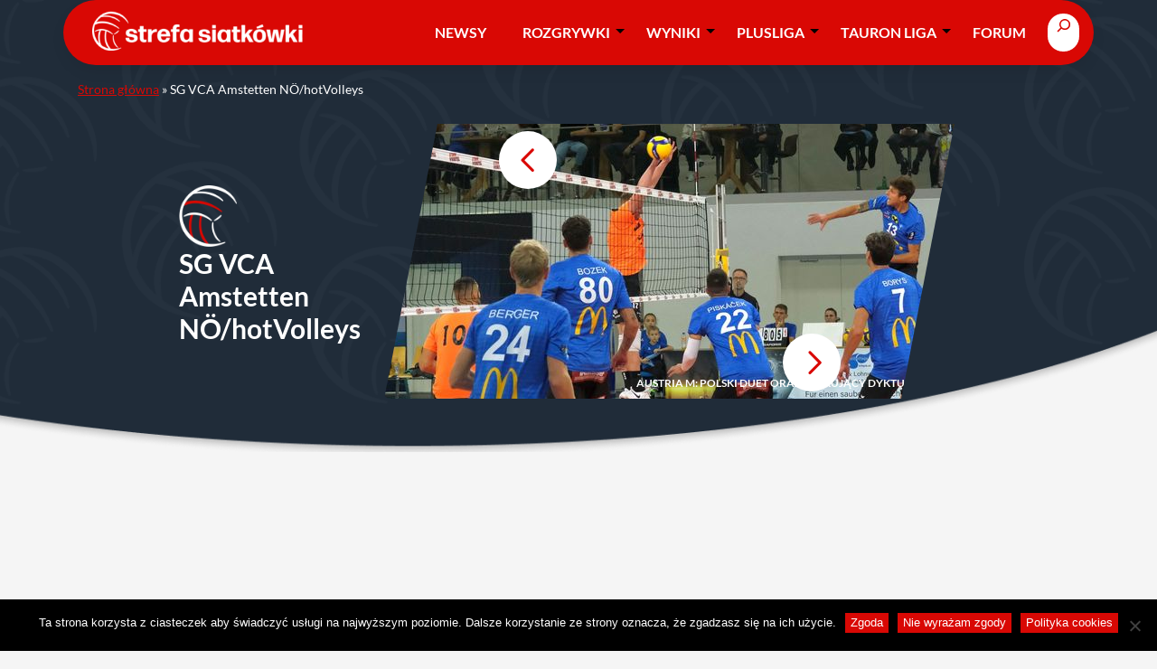

--- FILE ---
content_type: text/html; charset=UTF-8
request_url: https://siatka.org/tagi/sg-vca-amstetten-nohotvolleys/
body_size: 46483
content:
<!DOCTYPE html>
<html lang="pl-PL">
<head>
	<meta charset="UTF-8" /><script type="text/javascript">(window.NREUM||(NREUM={})).init={privacy:{cookies_enabled:true},ajax:{deny_list:["bam.nr-data.net"]},feature_flags:["soft_nav"],distributed_tracing:{enabled:true}};(window.NREUM||(NREUM={})).loader_config={agentID:"1588978638",accountID:"362324",trustKey:"362324",xpid:"VwAFUlRXGwIEXVdbDwcGUVY=",licenseKey:"50ee1859b3",applicationID:"1496986172",browserID:"1588978638"};;/*! For license information please see nr-loader-spa-1.308.0.min.js.LICENSE.txt */
(()=>{var e,t,r={384:(e,t,r)=>{"use strict";r.d(t,{NT:()=>a,US:()=>u,Zm:()=>o,bQ:()=>d,dV:()=>c,pV:()=>l});var n=r(6154),i=r(1863),s=r(1910);const a={beacon:"bam.nr-data.net",errorBeacon:"bam.nr-data.net"};function o(){return n.gm.NREUM||(n.gm.NREUM={}),void 0===n.gm.newrelic&&(n.gm.newrelic=n.gm.NREUM),n.gm.NREUM}function c(){let e=o();return e.o||(e.o={ST:n.gm.setTimeout,SI:n.gm.setImmediate||n.gm.setInterval,CT:n.gm.clearTimeout,XHR:n.gm.XMLHttpRequest,REQ:n.gm.Request,EV:n.gm.Event,PR:n.gm.Promise,MO:n.gm.MutationObserver,FETCH:n.gm.fetch,WS:n.gm.WebSocket},(0,s.i)(...Object.values(e.o))),e}function d(e,t){let r=o();r.initializedAgents??={},t.initializedAt={ms:(0,i.t)(),date:new Date},r.initializedAgents[e]=t}function u(e,t){o()[e]=t}function l(){return function(){let e=o();const t=e.info||{};e.info={beacon:a.beacon,errorBeacon:a.errorBeacon,...t}}(),function(){let e=o();const t=e.init||{};e.init={...t}}(),c(),function(){let e=o();const t=e.loader_config||{};e.loader_config={...t}}(),o()}},782:(e,t,r)=>{"use strict";r.d(t,{T:()=>n});const n=r(860).K7.pageViewTiming},860:(e,t,r)=>{"use strict";r.d(t,{$J:()=>u,K7:()=>c,P3:()=>d,XX:()=>i,Yy:()=>o,df:()=>s,qY:()=>n,v4:()=>a});const n="events",i="jserrors",s="browser/blobs",a="rum",o="browser/logs",c={ajax:"ajax",genericEvents:"generic_events",jserrors:i,logging:"logging",metrics:"metrics",pageAction:"page_action",pageViewEvent:"page_view_event",pageViewTiming:"page_view_timing",sessionReplay:"session_replay",sessionTrace:"session_trace",softNav:"soft_navigations",spa:"spa"},d={[c.pageViewEvent]:1,[c.pageViewTiming]:2,[c.metrics]:3,[c.jserrors]:4,[c.spa]:5,[c.ajax]:6,[c.sessionTrace]:7,[c.softNav]:8,[c.sessionReplay]:9,[c.logging]:10,[c.genericEvents]:11},u={[c.pageViewEvent]:a,[c.pageViewTiming]:n,[c.ajax]:n,[c.spa]:n,[c.softNav]:n,[c.metrics]:i,[c.jserrors]:i,[c.sessionTrace]:s,[c.sessionReplay]:s,[c.logging]:o,[c.genericEvents]:"ins"}},944:(e,t,r)=>{"use strict";r.d(t,{R:()=>i});var n=r(3241);function i(e,t){"function"==typeof console.debug&&(console.debug("New Relic Warning: https://github.com/newrelic/newrelic-browser-agent/blob/main/docs/warning-codes.md#".concat(e),t),(0,n.W)({agentIdentifier:null,drained:null,type:"data",name:"warn",feature:"warn",data:{code:e,secondary:t}}))}},993:(e,t,r)=>{"use strict";r.d(t,{A$:()=>s,ET:()=>a,TZ:()=>o,p_:()=>i});var n=r(860);const i={ERROR:"ERROR",WARN:"WARN",INFO:"INFO",DEBUG:"DEBUG",TRACE:"TRACE"},s={OFF:0,ERROR:1,WARN:2,INFO:3,DEBUG:4,TRACE:5},a="log",o=n.K7.logging},1541:(e,t,r)=>{"use strict";r.d(t,{U:()=>i,f:()=>n});const n={MFE:"MFE",BA:"BA"};function i(e,t){if(2!==t?.harvestEndpointVersion)return{};const r=t.agentRef.runtime.appMetadata.agents[0].entityGuid;return e?{"source.id":e.id,"source.name":e.name,"source.type":e.type,"parent.id":e.parent?.id||r,"parent.type":e.parent?.type||n.BA}:{"entity.guid":r,appId:t.agentRef.info.applicationID}}},1687:(e,t,r)=>{"use strict";r.d(t,{Ak:()=>d,Ze:()=>h,x3:()=>u});var n=r(3241),i=r(7836),s=r(3606),a=r(860),o=r(2646);const c={};function d(e,t){const r={staged:!1,priority:a.P3[t]||0};l(e),c[e].get(t)||c[e].set(t,r)}function u(e,t){e&&c[e]&&(c[e].get(t)&&c[e].delete(t),p(e,t,!1),c[e].size&&f(e))}function l(e){if(!e)throw new Error("agentIdentifier required");c[e]||(c[e]=new Map)}function h(e="",t="feature",r=!1){if(l(e),!e||!c[e].get(t)||r)return p(e,t);c[e].get(t).staged=!0,f(e)}function f(e){const t=Array.from(c[e]);t.every(([e,t])=>t.staged)&&(t.sort((e,t)=>e[1].priority-t[1].priority),t.forEach(([t])=>{c[e].delete(t),p(e,t)}))}function p(e,t,r=!0){const a=e?i.ee.get(e):i.ee,c=s.i.handlers;if(!a.aborted&&a.backlog&&c){if((0,n.W)({agentIdentifier:e,type:"lifecycle",name:"drain",feature:t}),r){const e=a.backlog[t],r=c[t];if(r){for(let t=0;e&&t<e.length;++t)g(e[t],r);Object.entries(r).forEach(([e,t])=>{Object.values(t||{}).forEach(t=>{t[0]?.on&&t[0]?.context()instanceof o.y&&t[0].on(e,t[1])})})}}a.isolatedBacklog||delete c[t],a.backlog[t]=null,a.emit("drain-"+t,[])}}function g(e,t){var r=e[1];Object.values(t[r]||{}).forEach(t=>{var r=e[0];if(t[0]===r){var n=t[1],i=e[3],s=e[2];n.apply(i,s)}})}},1738:(e,t,r)=>{"use strict";r.d(t,{U:()=>f,Y:()=>h});var n=r(3241),i=r(9908),s=r(1863),a=r(944),o=r(5701),c=r(3969),d=r(8362),u=r(860),l=r(4261);function h(e,t,r,s){const h=s||r;!h||h[e]&&h[e]!==d.d.prototype[e]||(h[e]=function(){(0,i.p)(c.xV,["API/"+e+"/called"],void 0,u.K7.metrics,r.ee),(0,n.W)({agentIdentifier:r.agentIdentifier,drained:!!o.B?.[r.agentIdentifier],type:"data",name:"api",feature:l.Pl+e,data:{}});try{return t.apply(this,arguments)}catch(e){(0,a.R)(23,e)}})}function f(e,t,r,n,a){const o=e.info;null===r?delete o.jsAttributes[t]:o.jsAttributes[t]=r,(a||null===r)&&(0,i.p)(l.Pl+n,[(0,s.t)(),t,r],void 0,"session",e.ee)}},1741:(e,t,r)=>{"use strict";r.d(t,{W:()=>s});var n=r(944),i=r(4261);class s{#e(e,...t){if(this[e]!==s.prototype[e])return this[e](...t);(0,n.R)(35,e)}addPageAction(e,t){return this.#e(i.hG,e,t)}register(e){return this.#e(i.eY,e)}recordCustomEvent(e,t){return this.#e(i.fF,e,t)}setPageViewName(e,t){return this.#e(i.Fw,e,t)}setCustomAttribute(e,t,r){return this.#e(i.cD,e,t,r)}noticeError(e,t){return this.#e(i.o5,e,t)}setUserId(e,t=!1){return this.#e(i.Dl,e,t)}setApplicationVersion(e){return this.#e(i.nb,e)}setErrorHandler(e){return this.#e(i.bt,e)}addRelease(e,t){return this.#e(i.k6,e,t)}log(e,t){return this.#e(i.$9,e,t)}start(){return this.#e(i.d3)}finished(e){return this.#e(i.BL,e)}recordReplay(){return this.#e(i.CH)}pauseReplay(){return this.#e(i.Tb)}addToTrace(e){return this.#e(i.U2,e)}setCurrentRouteName(e){return this.#e(i.PA,e)}interaction(e){return this.#e(i.dT,e)}wrapLogger(e,t,r){return this.#e(i.Wb,e,t,r)}measure(e,t){return this.#e(i.V1,e,t)}consent(e){return this.#e(i.Pv,e)}}},1863:(e,t,r)=>{"use strict";function n(){return Math.floor(performance.now())}r.d(t,{t:()=>n})},1910:(e,t,r)=>{"use strict";r.d(t,{i:()=>s});var n=r(944);const i=new Map;function s(...e){return e.every(e=>{if(i.has(e))return i.get(e);const t="function"==typeof e?e.toString():"",r=t.includes("[native code]"),s=t.includes("nrWrapper");return r||s||(0,n.R)(64,e?.name||t),i.set(e,r),r})}},2555:(e,t,r)=>{"use strict";r.d(t,{D:()=>o,f:()=>a});var n=r(384),i=r(8122);const s={beacon:n.NT.beacon,errorBeacon:n.NT.errorBeacon,licenseKey:void 0,applicationID:void 0,sa:void 0,queueTime:void 0,applicationTime:void 0,ttGuid:void 0,user:void 0,account:void 0,product:void 0,extra:void 0,jsAttributes:{},userAttributes:void 0,atts:void 0,transactionName:void 0,tNamePlain:void 0};function a(e){try{return!!e.licenseKey&&!!e.errorBeacon&&!!e.applicationID}catch(e){return!1}}const o=e=>(0,i.a)(e,s)},2614:(e,t,r)=>{"use strict";r.d(t,{BB:()=>a,H3:()=>n,g:()=>d,iL:()=>c,tS:()=>o,uh:()=>i,wk:()=>s});const n="NRBA",i="SESSION",s=144e5,a=18e5,o={STARTED:"session-started",PAUSE:"session-pause",RESET:"session-reset",RESUME:"session-resume",UPDATE:"session-update"},c={SAME_TAB:"same-tab",CROSS_TAB:"cross-tab"},d={OFF:0,FULL:1,ERROR:2}},2646:(e,t,r)=>{"use strict";r.d(t,{y:()=>n});class n{constructor(e){this.contextId=e}}},2843:(e,t,r)=>{"use strict";r.d(t,{G:()=>s,u:()=>i});var n=r(3878);function i(e,t=!1,r,i){(0,n.DD)("visibilitychange",function(){if(t)return void("hidden"===document.visibilityState&&e());e(document.visibilityState)},r,i)}function s(e,t,r){(0,n.sp)("pagehide",e,t,r)}},3241:(e,t,r)=>{"use strict";r.d(t,{W:()=>s});var n=r(6154);const i="newrelic";function s(e={}){try{n.gm.dispatchEvent(new CustomEvent(i,{detail:e}))}catch(e){}}},3304:(e,t,r)=>{"use strict";r.d(t,{A:()=>s});var n=r(7836);const i=()=>{const e=new WeakSet;return(t,r)=>{if("object"==typeof r&&null!==r){if(e.has(r))return;e.add(r)}return r}};function s(e){try{return JSON.stringify(e,i())??""}catch(e){try{n.ee.emit("internal-error",[e])}catch(e){}return""}}},3333:(e,t,r)=>{"use strict";r.d(t,{$v:()=>u,TZ:()=>n,Xh:()=>c,Zp:()=>i,kd:()=>d,mq:()=>o,nf:()=>a,qN:()=>s});const n=r(860).K7.genericEvents,i=["auxclick","click","copy","keydown","paste","scrollend"],s=["focus","blur"],a=4,o=1e3,c=2e3,d=["PageAction","UserAction","BrowserPerformance"],u={RESOURCES:"experimental.resources",REGISTER:"register"}},3434:(e,t,r)=>{"use strict";r.d(t,{Jt:()=>s,YM:()=>d});var n=r(7836),i=r(5607);const s="nr@original:".concat(i.W),a=50;var o=Object.prototype.hasOwnProperty,c=!1;function d(e,t){return e||(e=n.ee),r.inPlace=function(e,t,n,i,s){n||(n="");const a="-"===n.charAt(0);for(let o=0;o<t.length;o++){const c=t[o],d=e[c];l(d)||(e[c]=r(d,a?c+n:n,i,c,s))}},r.flag=s,r;function r(t,r,n,c,d){return l(t)?t:(r||(r=""),nrWrapper[s]=t,function(e,t,r){if(Object.defineProperty&&Object.keys)try{return Object.keys(e).forEach(function(r){Object.defineProperty(t,r,{get:function(){return e[r]},set:function(t){return e[r]=t,t}})}),t}catch(e){u([e],r)}for(var n in e)o.call(e,n)&&(t[n]=e[n])}(t,nrWrapper,e),nrWrapper);function nrWrapper(){var s,o,l,h;let f;try{o=this,s=[...arguments],l="function"==typeof n?n(s,o):n||{}}catch(t){u([t,"",[s,o,c],l],e)}i(r+"start",[s,o,c],l,d);const p=performance.now();let g;try{return h=t.apply(o,s),g=performance.now(),h}catch(e){throw g=performance.now(),i(r+"err",[s,o,e],l,d),f=e,f}finally{const e=g-p,t={start:p,end:g,duration:e,isLongTask:e>=a,methodName:c,thrownError:f};t.isLongTask&&i("long-task",[t,o],l,d),i(r+"end",[s,o,h],l,d)}}}function i(r,n,i,s){if(!c||t){var a=c;c=!0;try{e.emit(r,n,i,t,s)}catch(t){u([t,r,n,i],e)}c=a}}}function u(e,t){t||(t=n.ee);try{t.emit("internal-error",e)}catch(e){}}function l(e){return!(e&&"function"==typeof e&&e.apply&&!e[s])}},3606:(e,t,r)=>{"use strict";r.d(t,{i:()=>s});var n=r(9908);s.on=a;var i=s.handlers={};function s(e,t,r,s){a(s||n.d,i,e,t,r)}function a(e,t,r,i,s){s||(s="feature"),e||(e=n.d);var a=t[s]=t[s]||{};(a[r]=a[r]||[]).push([e,i])}},3738:(e,t,r)=>{"use strict";r.d(t,{He:()=>i,Kp:()=>o,Lc:()=>d,Rz:()=>u,TZ:()=>n,bD:()=>s,d3:()=>a,jx:()=>l,sl:()=>h,uP:()=>c});const n=r(860).K7.sessionTrace,i="bstResource",s="resource",a="-start",o="-end",c="fn"+a,d="fn"+o,u="pushState",l=1e3,h=3e4},3785:(e,t,r)=>{"use strict";r.d(t,{R:()=>c,b:()=>d});var n=r(9908),i=r(1863),s=r(860),a=r(3969),o=r(993);function c(e,t,r={},c=o.p_.INFO,d=!0,u,l=(0,i.t)()){(0,n.p)(a.xV,["API/logging/".concat(c.toLowerCase(),"/called")],void 0,s.K7.metrics,e),(0,n.p)(o.ET,[l,t,r,c,d,u],void 0,s.K7.logging,e)}function d(e){return"string"==typeof e&&Object.values(o.p_).some(t=>t===e.toUpperCase().trim())}},3878:(e,t,r)=>{"use strict";function n(e,t){return{capture:e,passive:!1,signal:t}}function i(e,t,r=!1,i){window.addEventListener(e,t,n(r,i))}function s(e,t,r=!1,i){document.addEventListener(e,t,n(r,i))}r.d(t,{DD:()=>s,jT:()=>n,sp:()=>i})},3962:(e,t,r)=>{"use strict";r.d(t,{AM:()=>a,O2:()=>l,OV:()=>s,Qu:()=>h,TZ:()=>c,ih:()=>f,pP:()=>o,t1:()=>u,tC:()=>i,wD:()=>d});var n=r(860);const i=["click","keydown","submit"],s="popstate",a="api",o="initialPageLoad",c=n.K7.softNav,d=5e3,u=500,l={INITIAL_PAGE_LOAD:"",ROUTE_CHANGE:1,UNSPECIFIED:2},h={INTERACTION:1,AJAX:2,CUSTOM_END:3,CUSTOM_TRACER:4},f={IP:"in progress",PF:"pending finish",FIN:"finished",CAN:"cancelled"}},3969:(e,t,r)=>{"use strict";r.d(t,{TZ:()=>n,XG:()=>o,rs:()=>i,xV:()=>a,z_:()=>s});const n=r(860).K7.metrics,i="sm",s="cm",a="storeSupportabilityMetrics",o="storeEventMetrics"},4234:(e,t,r)=>{"use strict";r.d(t,{W:()=>s});var n=r(7836),i=r(1687);class s{constructor(e,t){this.agentIdentifier=e,this.ee=n.ee.get(e),this.featureName=t,this.blocked=!1}deregisterDrain(){(0,i.x3)(this.agentIdentifier,this.featureName)}}},4261:(e,t,r)=>{"use strict";r.d(t,{$9:()=>u,BL:()=>c,CH:()=>p,Dl:()=>R,Fw:()=>w,PA:()=>v,Pl:()=>n,Pv:()=>A,Tb:()=>h,U2:()=>a,V1:()=>E,Wb:()=>T,bt:()=>y,cD:()=>b,d3:()=>x,dT:()=>d,eY:()=>g,fF:()=>f,hG:()=>s,hw:()=>i,k6:()=>o,nb:()=>m,o5:()=>l});const n="api-",i=n+"ixn-",s="addPageAction",a="addToTrace",o="addRelease",c="finished",d="interaction",u="log",l="noticeError",h="pauseReplay",f="recordCustomEvent",p="recordReplay",g="register",m="setApplicationVersion",v="setCurrentRouteName",b="setCustomAttribute",y="setErrorHandler",w="setPageViewName",R="setUserId",x="start",T="wrapLogger",E="measure",A="consent"},5205:(e,t,r)=>{"use strict";r.d(t,{j:()=>S});var n=r(384),i=r(1741);var s=r(2555),a=r(3333);const o=e=>{if(!e||"string"!=typeof e)return!1;try{document.createDocumentFragment().querySelector(e)}catch{return!1}return!0};var c=r(2614),d=r(944),u=r(8122);const l="[data-nr-mask]",h=e=>(0,u.a)(e,(()=>{const e={feature_flags:[],experimental:{allow_registered_children:!1,resources:!1},mask_selector:"*",block_selector:"[data-nr-block]",mask_input_options:{color:!1,date:!1,"datetime-local":!1,email:!1,month:!1,number:!1,range:!1,search:!1,tel:!1,text:!1,time:!1,url:!1,week:!1,textarea:!1,select:!1,password:!0}};return{ajax:{deny_list:void 0,block_internal:!0,enabled:!0,autoStart:!0},api:{get allow_registered_children(){return e.feature_flags.includes(a.$v.REGISTER)||e.experimental.allow_registered_children},set allow_registered_children(t){e.experimental.allow_registered_children=t},duplicate_registered_data:!1},browser_consent_mode:{enabled:!1},distributed_tracing:{enabled:void 0,exclude_newrelic_header:void 0,cors_use_newrelic_header:void 0,cors_use_tracecontext_headers:void 0,allowed_origins:void 0},get feature_flags(){return e.feature_flags},set feature_flags(t){e.feature_flags=t},generic_events:{enabled:!0,autoStart:!0},harvest:{interval:30},jserrors:{enabled:!0,autoStart:!0},logging:{enabled:!0,autoStart:!0},metrics:{enabled:!0,autoStart:!0},obfuscate:void 0,page_action:{enabled:!0},page_view_event:{enabled:!0,autoStart:!0},page_view_timing:{enabled:!0,autoStart:!0},performance:{capture_marks:!1,capture_measures:!1,capture_detail:!0,resources:{get enabled(){return e.feature_flags.includes(a.$v.RESOURCES)||e.experimental.resources},set enabled(t){e.experimental.resources=t},asset_types:[],first_party_domains:[],ignore_newrelic:!0}},privacy:{cookies_enabled:!0},proxy:{assets:void 0,beacon:void 0},session:{expiresMs:c.wk,inactiveMs:c.BB},session_replay:{autoStart:!0,enabled:!1,preload:!1,sampling_rate:10,error_sampling_rate:100,collect_fonts:!1,inline_images:!1,fix_stylesheets:!0,mask_all_inputs:!0,get mask_text_selector(){return e.mask_selector},set mask_text_selector(t){o(t)?e.mask_selector="".concat(t,",").concat(l):""===t||null===t?e.mask_selector=l:(0,d.R)(5,t)},get block_class(){return"nr-block"},get ignore_class(){return"nr-ignore"},get mask_text_class(){return"nr-mask"},get block_selector(){return e.block_selector},set block_selector(t){o(t)?e.block_selector+=",".concat(t):""!==t&&(0,d.R)(6,t)},get mask_input_options(){return e.mask_input_options},set mask_input_options(t){t&&"object"==typeof t?e.mask_input_options={...t,password:!0}:(0,d.R)(7,t)}},session_trace:{enabled:!0,autoStart:!0},soft_navigations:{enabled:!0,autoStart:!0},spa:{enabled:!0,autoStart:!0},ssl:void 0,user_actions:{enabled:!0,elementAttributes:["id","className","tagName","type"]}}})());var f=r(6154),p=r(9324);let g=0;const m={buildEnv:p.F3,distMethod:p.Xs,version:p.xv,originTime:f.WN},v={consented:!1},b={appMetadata:{},get consented(){return this.session?.state?.consent||v.consented},set consented(e){v.consented=e},customTransaction:void 0,denyList:void 0,disabled:!1,harvester:void 0,isolatedBacklog:!1,isRecording:!1,loaderType:void 0,maxBytes:3e4,obfuscator:void 0,onerror:void 0,ptid:void 0,releaseIds:{},session:void 0,timeKeeper:void 0,registeredEntities:[],jsAttributesMetadata:{bytes:0},get harvestCount(){return++g}},y=e=>{const t=(0,u.a)(e,b),r=Object.keys(m).reduce((e,t)=>(e[t]={value:m[t],writable:!1,configurable:!0,enumerable:!0},e),{});return Object.defineProperties(t,r)};var w=r(5701);const R=e=>{const t=e.startsWith("http");e+="/",r.p=t?e:"https://"+e};var x=r(7836),T=r(3241);const E={accountID:void 0,trustKey:void 0,agentID:void 0,licenseKey:void 0,applicationID:void 0,xpid:void 0},A=e=>(0,u.a)(e,E),_=new Set;function S(e,t={},r,a){let{init:o,info:c,loader_config:d,runtime:u={},exposed:l=!0}=t;if(!c){const e=(0,n.pV)();o=e.init,c=e.info,d=e.loader_config}e.init=h(o||{}),e.loader_config=A(d||{}),c.jsAttributes??={},f.bv&&(c.jsAttributes.isWorker=!0),e.info=(0,s.D)(c);const p=e.init,g=[c.beacon,c.errorBeacon];_.has(e.agentIdentifier)||(p.proxy.assets&&(R(p.proxy.assets),g.push(p.proxy.assets)),p.proxy.beacon&&g.push(p.proxy.beacon),e.beacons=[...g],function(e){const t=(0,n.pV)();Object.getOwnPropertyNames(i.W.prototype).forEach(r=>{const n=i.W.prototype[r];if("function"!=typeof n||"constructor"===n)return;let s=t[r];e[r]&&!1!==e.exposed&&"micro-agent"!==e.runtime?.loaderType&&(t[r]=(...t)=>{const n=e[r](...t);return s?s(...t):n})})}(e),(0,n.US)("activatedFeatures",w.B)),u.denyList=[...p.ajax.deny_list||[],...p.ajax.block_internal?g:[]],u.ptid=e.agentIdentifier,u.loaderType=r,e.runtime=y(u),_.has(e.agentIdentifier)||(e.ee=x.ee.get(e.agentIdentifier),e.exposed=l,(0,T.W)({agentIdentifier:e.agentIdentifier,drained:!!w.B?.[e.agentIdentifier],type:"lifecycle",name:"initialize",feature:void 0,data:e.config})),_.add(e.agentIdentifier)}},5270:(e,t,r)=>{"use strict";r.d(t,{Aw:()=>a,SR:()=>s,rF:()=>o});var n=r(384),i=r(7767);function s(e){return!!(0,n.dV)().o.MO&&(0,i.V)(e)&&!0===e?.session_trace.enabled}function a(e){return!0===e?.session_replay.preload&&s(e)}function o(e,t){try{if("string"==typeof t?.type){if("password"===t.type.toLowerCase())return"*".repeat(e?.length||0);if(void 0!==t?.dataset?.nrUnmask||t?.classList?.contains("nr-unmask"))return e}}catch(e){}return"string"==typeof e?e.replace(/[\S]/g,"*"):"*".repeat(e?.length||0)}},5289:(e,t,r)=>{"use strict";r.d(t,{GG:()=>a,Qr:()=>c,sB:()=>o});var n=r(3878),i=r(6389);function s(){return"undefined"==typeof document||"complete"===document.readyState}function a(e,t){if(s())return e();const r=(0,i.J)(e),a=setInterval(()=>{s()&&(clearInterval(a),r())},500);(0,n.sp)("load",r,t)}function o(e){if(s())return e();(0,n.DD)("DOMContentLoaded",e)}function c(e){if(s())return e();(0,n.sp)("popstate",e)}},5607:(e,t,r)=>{"use strict";r.d(t,{W:()=>n});const n=(0,r(9566).bz)()},5701:(e,t,r)=>{"use strict";r.d(t,{B:()=>s,t:()=>a});var n=r(3241);const i=new Set,s={};function a(e,t){const r=t.agentIdentifier;s[r]??={},e&&"object"==typeof e&&(i.has(r)||(t.ee.emit("rumresp",[e]),s[r]=e,i.add(r),(0,n.W)({agentIdentifier:r,loaded:!0,drained:!0,type:"lifecycle",name:"load",feature:void 0,data:e})))}},6154:(e,t,r)=>{"use strict";r.d(t,{OF:()=>d,RI:()=>i,WN:()=>h,bv:()=>s,eN:()=>f,gm:()=>a,lR:()=>l,m:()=>c,mw:()=>o,sb:()=>u});var n=r(1863);const i="undefined"!=typeof window&&!!window.document,s="undefined"!=typeof WorkerGlobalScope&&("undefined"!=typeof self&&self instanceof WorkerGlobalScope&&self.navigator instanceof WorkerNavigator||"undefined"!=typeof globalThis&&globalThis instanceof WorkerGlobalScope&&globalThis.navigator instanceof WorkerNavigator),a=i?window:"undefined"!=typeof WorkerGlobalScope&&("undefined"!=typeof self&&self instanceof WorkerGlobalScope&&self||"undefined"!=typeof globalThis&&globalThis instanceof WorkerGlobalScope&&globalThis),o=Boolean("hidden"===a?.document?.visibilityState),c=""+a?.location,d=/iPad|iPhone|iPod/.test(a.navigator?.userAgent),u=d&&"undefined"==typeof SharedWorker,l=(()=>{const e=a.navigator?.userAgent?.match(/Firefox[/\s](\d+\.\d+)/);return Array.isArray(e)&&e.length>=2?+e[1]:0})(),h=Date.now()-(0,n.t)(),f=()=>"undefined"!=typeof PerformanceNavigationTiming&&a?.performance?.getEntriesByType("navigation")?.[0]?.responseStart},6344:(e,t,r)=>{"use strict";r.d(t,{BB:()=>u,Qb:()=>l,TZ:()=>i,Ug:()=>a,Vh:()=>s,_s:()=>o,bc:()=>d,yP:()=>c});var n=r(2614);const i=r(860).K7.sessionReplay,s="errorDuringReplay",a=.12,o={DomContentLoaded:0,Load:1,FullSnapshot:2,IncrementalSnapshot:3,Meta:4,Custom:5},c={[n.g.ERROR]:15e3,[n.g.FULL]:3e5,[n.g.OFF]:0},d={RESET:{message:"Session was reset",sm:"Reset"},IMPORT:{message:"Recorder failed to import",sm:"Import"},TOO_MANY:{message:"429: Too Many Requests",sm:"Too-Many"},TOO_BIG:{message:"Payload was too large",sm:"Too-Big"},CROSS_TAB:{message:"Session Entity was set to OFF on another tab",sm:"Cross-Tab"},ENTITLEMENTS:{message:"Session Replay is not allowed and will not be started",sm:"Entitlement"}},u=5e3,l={API:"api",RESUME:"resume",SWITCH_TO_FULL:"switchToFull",INITIALIZE:"initialize",PRELOAD:"preload"}},6389:(e,t,r)=>{"use strict";function n(e,t=500,r={}){const n=r?.leading||!1;let i;return(...r)=>{n&&void 0===i&&(e.apply(this,r),i=setTimeout(()=>{i=clearTimeout(i)},t)),n||(clearTimeout(i),i=setTimeout(()=>{e.apply(this,r)},t))}}function i(e){let t=!1;return(...r)=>{t||(t=!0,e.apply(this,r))}}r.d(t,{J:()=>i,s:()=>n})},6630:(e,t,r)=>{"use strict";r.d(t,{T:()=>n});const n=r(860).K7.pageViewEvent},6774:(e,t,r)=>{"use strict";r.d(t,{T:()=>n});const n=r(860).K7.jserrors},7295:(e,t,r)=>{"use strict";r.d(t,{Xv:()=>a,gX:()=>i,iW:()=>s});var n=[];function i(e){if(!e||s(e))return!1;if(0===n.length)return!0;if("*"===n[0].hostname)return!1;for(var t=0;t<n.length;t++){var r=n[t];if(r.hostname.test(e.hostname)&&r.pathname.test(e.pathname))return!1}return!0}function s(e){return void 0===e.hostname}function a(e){if(n=[],e&&e.length)for(var t=0;t<e.length;t++){let r=e[t];if(!r)continue;if("*"===r)return void(n=[{hostname:"*"}]);0===r.indexOf("http://")?r=r.substring(7):0===r.indexOf("https://")&&(r=r.substring(8));const i=r.indexOf("/");let s,a;i>0?(s=r.substring(0,i),a=r.substring(i)):(s=r,a="*");let[c]=s.split(":");n.push({hostname:o(c),pathname:o(a,!0)})}}function o(e,t=!1){const r=e.replace(/[.+?^${}()|[\]\\]/g,e=>"\\"+e).replace(/\*/g,".*?");return new RegExp((t?"^":"")+r+"$")}},7485:(e,t,r)=>{"use strict";r.d(t,{D:()=>i});var n=r(6154);function i(e){if(0===(e||"").indexOf("data:"))return{protocol:"data"};try{const t=new URL(e,location.href),r={port:t.port,hostname:t.hostname,pathname:t.pathname,search:t.search,protocol:t.protocol.slice(0,t.protocol.indexOf(":")),sameOrigin:t.protocol===n.gm?.location?.protocol&&t.host===n.gm?.location?.host};return r.port&&""!==r.port||("http:"===t.protocol&&(r.port="80"),"https:"===t.protocol&&(r.port="443")),r.pathname&&""!==r.pathname?r.pathname.startsWith("/")||(r.pathname="/".concat(r.pathname)):r.pathname="/",r}catch(e){return{}}}},7699:(e,t,r)=>{"use strict";r.d(t,{It:()=>s,KC:()=>o,No:()=>i,qh:()=>a});var n=r(860);const i=16e3,s=1e6,a="SESSION_ERROR",o={[n.K7.logging]:!0,[n.K7.genericEvents]:!1,[n.K7.jserrors]:!1,[n.K7.ajax]:!1}},7767:(e,t,r)=>{"use strict";r.d(t,{V:()=>i});var n=r(6154);const i=e=>n.RI&&!0===e?.privacy.cookies_enabled},7836:(e,t,r)=>{"use strict";r.d(t,{P:()=>o,ee:()=>c});var n=r(384),i=r(8990),s=r(2646),a=r(5607);const o="nr@context:".concat(a.W),c=function e(t,r){var n={},a={},u={},l=!1;try{l=16===r.length&&d.initializedAgents?.[r]?.runtime.isolatedBacklog}catch(e){}var h={on:p,addEventListener:p,removeEventListener:function(e,t){var r=n[e];if(!r)return;for(var i=0;i<r.length;i++)r[i]===t&&r.splice(i,1)},emit:function(e,r,n,i,s){!1!==s&&(s=!0);if(c.aborted&&!i)return;t&&s&&t.emit(e,r,n);var o=f(n);g(e).forEach(e=>{e.apply(o,r)});var d=v()[a[e]];d&&d.push([h,e,r,o]);return o},get:m,listeners:g,context:f,buffer:function(e,t){const r=v();if(t=t||"feature",h.aborted)return;Object.entries(e||{}).forEach(([e,n])=>{a[n]=t,t in r||(r[t]=[])})},abort:function(){h._aborted=!0,Object.keys(h.backlog).forEach(e=>{delete h.backlog[e]})},isBuffering:function(e){return!!v()[a[e]]},debugId:r,backlog:l?{}:t&&"object"==typeof t.backlog?t.backlog:{},isolatedBacklog:l};return Object.defineProperty(h,"aborted",{get:()=>{let e=h._aborted||!1;return e||(t&&(e=t.aborted),e)}}),h;function f(e){return e&&e instanceof s.y?e:e?(0,i.I)(e,o,()=>new s.y(o)):new s.y(o)}function p(e,t){n[e]=g(e).concat(t)}function g(e){return n[e]||[]}function m(t){return u[t]=u[t]||e(h,t)}function v(){return h.backlog}}(void 0,"globalEE"),d=(0,n.Zm)();d.ee||(d.ee=c)},8122:(e,t,r)=>{"use strict";r.d(t,{a:()=>i});var n=r(944);function i(e,t){try{if(!e||"object"!=typeof e)return(0,n.R)(3);if(!t||"object"!=typeof t)return(0,n.R)(4);const r=Object.create(Object.getPrototypeOf(t),Object.getOwnPropertyDescriptors(t)),s=0===Object.keys(r).length?e:r;for(let a in s)if(void 0!==e[a])try{if(null===e[a]){r[a]=null;continue}Array.isArray(e[a])&&Array.isArray(t[a])?r[a]=Array.from(new Set([...e[a],...t[a]])):"object"==typeof e[a]&&"object"==typeof t[a]?r[a]=i(e[a],t[a]):r[a]=e[a]}catch(e){r[a]||(0,n.R)(1,e)}return r}catch(e){(0,n.R)(2,e)}}},8139:(e,t,r)=>{"use strict";r.d(t,{u:()=>h});var n=r(7836),i=r(3434),s=r(8990),a=r(6154);const o={},c=a.gm.XMLHttpRequest,d="addEventListener",u="removeEventListener",l="nr@wrapped:".concat(n.P);function h(e){var t=function(e){return(e||n.ee).get("events")}(e);if(o[t.debugId]++)return t;o[t.debugId]=1;var r=(0,i.YM)(t,!0);function h(e){r.inPlace(e,[d,u],"-",p)}function p(e,t){return e[1]}return"getPrototypeOf"in Object&&(a.RI&&f(document,h),c&&f(c.prototype,h),f(a.gm,h)),t.on(d+"-start",function(e,t){var n=e[1];if(null!==n&&("function"==typeof n||"object"==typeof n)&&"newrelic"!==e[0]){var i=(0,s.I)(n,l,function(){var e={object:function(){if("function"!=typeof n.handleEvent)return;return n.handleEvent.apply(n,arguments)},function:n}[typeof n];return e?r(e,"fn-",null,e.name||"anonymous"):n});this.wrapped=e[1]=i}}),t.on(u+"-start",function(e){e[1]=this.wrapped||e[1]}),t}function f(e,t,...r){let n=e;for(;"object"==typeof n&&!Object.prototype.hasOwnProperty.call(n,d);)n=Object.getPrototypeOf(n);n&&t(n,...r)}},8362:(e,t,r)=>{"use strict";r.d(t,{d:()=>s});var n=r(9566),i=r(1741);class s extends i.W{agentIdentifier=(0,n.LA)(16)}},8374:(e,t,r)=>{r.nc=(()=>{try{return document?.currentScript?.nonce}catch(e){}return""})()},8990:(e,t,r)=>{"use strict";r.d(t,{I:()=>i});var n=Object.prototype.hasOwnProperty;function i(e,t,r){if(n.call(e,t))return e[t];var i=r();if(Object.defineProperty&&Object.keys)try{return Object.defineProperty(e,t,{value:i,writable:!0,enumerable:!1}),i}catch(e){}return e[t]=i,i}},9119:(e,t,r)=>{"use strict";r.d(t,{L:()=>s});var n=/([^?#]*)[^#]*(#[^?]*|$).*/,i=/([^?#]*)().*/;function s(e,t){return e?e.replace(t?n:i,"$1$2"):e}},9300:(e,t,r)=>{"use strict";r.d(t,{T:()=>n});const n=r(860).K7.ajax},9324:(e,t,r)=>{"use strict";r.d(t,{AJ:()=>a,F3:()=>i,Xs:()=>s,Yq:()=>o,xv:()=>n});const n="1.308.0",i="PROD",s="CDN",a="@newrelic/rrweb",o="1.0.1"},9566:(e,t,r)=>{"use strict";r.d(t,{LA:()=>o,ZF:()=>c,bz:()=>a,el:()=>d});var n=r(6154);const i="xxxxxxxx-xxxx-4xxx-yxxx-xxxxxxxxxxxx";function s(e,t){return e?15&e[t]:16*Math.random()|0}function a(){const e=n.gm?.crypto||n.gm?.msCrypto;let t,r=0;return e&&e.getRandomValues&&(t=e.getRandomValues(new Uint8Array(30))),i.split("").map(e=>"x"===e?s(t,r++).toString(16):"y"===e?(3&s()|8).toString(16):e).join("")}function o(e){const t=n.gm?.crypto||n.gm?.msCrypto;let r,i=0;t&&t.getRandomValues&&(r=t.getRandomValues(new Uint8Array(e)));const a=[];for(var o=0;o<e;o++)a.push(s(r,i++).toString(16));return a.join("")}function c(){return o(16)}function d(){return o(32)}},9908:(e,t,r)=>{"use strict";r.d(t,{d:()=>n,p:()=>i});var n=r(7836).ee.get("handle");function i(e,t,r,i,s){s?(s.buffer([e],i),s.emit(e,t,r)):(n.buffer([e],i),n.emit(e,t,r))}}},n={};function i(e){var t=n[e];if(void 0!==t)return t.exports;var s=n[e]={exports:{}};return r[e](s,s.exports,i),s.exports}i.m=r,i.d=(e,t)=>{for(var r in t)i.o(t,r)&&!i.o(e,r)&&Object.defineProperty(e,r,{enumerable:!0,get:t[r]})},i.f={},i.e=e=>Promise.all(Object.keys(i.f).reduce((t,r)=>(i.f[r](e,t),t),[])),i.u=e=>({212:"nr-spa-compressor",249:"nr-spa-recorder",478:"nr-spa"}[e]+"-1.308.0.min.js"),i.o=(e,t)=>Object.prototype.hasOwnProperty.call(e,t),e={},t="NRBA-1.308.0.PROD:",i.l=(r,n,s,a)=>{if(e[r])e[r].push(n);else{var o,c;if(void 0!==s)for(var d=document.getElementsByTagName("script"),u=0;u<d.length;u++){var l=d[u];if(l.getAttribute("src")==r||l.getAttribute("data-webpack")==t+s){o=l;break}}if(!o){c=!0;var h={478:"sha512-RSfSVnmHk59T/uIPbdSE0LPeqcEdF4/+XhfJdBuccH5rYMOEZDhFdtnh6X6nJk7hGpzHd9Ujhsy7lZEz/ORYCQ==",249:"sha512-ehJXhmntm85NSqW4MkhfQqmeKFulra3klDyY0OPDUE+sQ3GokHlPh1pmAzuNy//3j4ac6lzIbmXLvGQBMYmrkg==",212:"sha512-B9h4CR46ndKRgMBcK+j67uSR2RCnJfGefU+A7FrgR/k42ovXy5x/MAVFiSvFxuVeEk/pNLgvYGMp1cBSK/G6Fg=="};(o=document.createElement("script")).charset="utf-8",i.nc&&o.setAttribute("nonce",i.nc),o.setAttribute("data-webpack",t+s),o.src=r,0!==o.src.indexOf(window.location.origin+"/")&&(o.crossOrigin="anonymous"),h[a]&&(o.integrity=h[a])}e[r]=[n];var f=(t,n)=>{o.onerror=o.onload=null,clearTimeout(p);var i=e[r];if(delete e[r],o.parentNode&&o.parentNode.removeChild(o),i&&i.forEach(e=>e(n)),t)return t(n)},p=setTimeout(f.bind(null,void 0,{type:"timeout",target:o}),12e4);o.onerror=f.bind(null,o.onerror),o.onload=f.bind(null,o.onload),c&&document.head.appendChild(o)}},i.r=e=>{"undefined"!=typeof Symbol&&Symbol.toStringTag&&Object.defineProperty(e,Symbol.toStringTag,{value:"Module"}),Object.defineProperty(e,"__esModule",{value:!0})},i.p="https://js-agent.newrelic.com/",(()=>{var e={38:0,788:0};i.f.j=(t,r)=>{var n=i.o(e,t)?e[t]:void 0;if(0!==n)if(n)r.push(n[2]);else{var s=new Promise((r,i)=>n=e[t]=[r,i]);r.push(n[2]=s);var a=i.p+i.u(t),o=new Error;i.l(a,r=>{if(i.o(e,t)&&(0!==(n=e[t])&&(e[t]=void 0),n)){var s=r&&("load"===r.type?"missing":r.type),a=r&&r.target&&r.target.src;o.message="Loading chunk "+t+" failed: ("+s+": "+a+")",o.name="ChunkLoadError",o.type=s,o.request=a,n[1](o)}},"chunk-"+t,t)}};var t=(t,r)=>{var n,s,[a,o,c]=r,d=0;if(a.some(t=>0!==e[t])){for(n in o)i.o(o,n)&&(i.m[n]=o[n]);if(c)c(i)}for(t&&t(r);d<a.length;d++)s=a[d],i.o(e,s)&&e[s]&&e[s][0](),e[s]=0},r=self["webpackChunk:NRBA-1.308.0.PROD"]=self["webpackChunk:NRBA-1.308.0.PROD"]||[];r.forEach(t.bind(null,0)),r.push=t.bind(null,r.push.bind(r))})(),(()=>{"use strict";i(8374);var e=i(8362),t=i(860);const r=Object.values(t.K7);var n=i(5205);var s=i(9908),a=i(1863),o=i(4261),c=i(1738);var d=i(1687),u=i(4234),l=i(5289),h=i(6154),f=i(944),p=i(5270),g=i(7767),m=i(6389),v=i(7699);class b extends u.W{constructor(e,t){super(e.agentIdentifier,t),this.agentRef=e,this.abortHandler=void 0,this.featAggregate=void 0,this.loadedSuccessfully=void 0,this.onAggregateImported=new Promise(e=>{this.loadedSuccessfully=e}),this.deferred=Promise.resolve(),!1===e.init[this.featureName].autoStart?this.deferred=new Promise((t,r)=>{this.ee.on("manual-start-all",(0,m.J)(()=>{(0,d.Ak)(e.agentIdentifier,this.featureName),t()}))}):(0,d.Ak)(e.agentIdentifier,t)}importAggregator(e,t,r={}){if(this.featAggregate)return;const n=async()=>{let n;await this.deferred;try{if((0,g.V)(e.init)){const{setupAgentSession:t}=await i.e(478).then(i.bind(i,8766));n=t(e)}}catch(e){(0,f.R)(20,e),this.ee.emit("internal-error",[e]),(0,s.p)(v.qh,[e],void 0,this.featureName,this.ee)}try{if(!this.#t(this.featureName,n,e.init))return(0,d.Ze)(this.agentIdentifier,this.featureName),void this.loadedSuccessfully(!1);const{Aggregate:i}=await t();this.featAggregate=new i(e,r),e.runtime.harvester.initializedAggregates.push(this.featAggregate),this.loadedSuccessfully(!0)}catch(e){(0,f.R)(34,e),this.abortHandler?.(),(0,d.Ze)(this.agentIdentifier,this.featureName,!0),this.loadedSuccessfully(!1),this.ee&&this.ee.abort()}};h.RI?(0,l.GG)(()=>n(),!0):n()}#t(e,r,n){if(this.blocked)return!1;switch(e){case t.K7.sessionReplay:return(0,p.SR)(n)&&!!r;case t.K7.sessionTrace:return!!r;default:return!0}}}var y=i(6630),w=i(2614),R=i(3241);class x extends b{static featureName=y.T;constructor(e){var t;super(e,y.T),this.setupInspectionEvents(e.agentIdentifier),t=e,(0,c.Y)(o.Fw,function(e,r){"string"==typeof e&&("/"!==e.charAt(0)&&(e="/"+e),t.runtime.customTransaction=(r||"http://custom.transaction")+e,(0,s.p)(o.Pl+o.Fw,[(0,a.t)()],void 0,void 0,t.ee))},t),this.importAggregator(e,()=>i.e(478).then(i.bind(i,2467)))}setupInspectionEvents(e){const t=(t,r)=>{t&&(0,R.W)({agentIdentifier:e,timeStamp:t.timeStamp,loaded:"complete"===t.target.readyState,type:"window",name:r,data:t.target.location+""})};(0,l.sB)(e=>{t(e,"DOMContentLoaded")}),(0,l.GG)(e=>{t(e,"load")}),(0,l.Qr)(e=>{t(e,"navigate")}),this.ee.on(w.tS.UPDATE,(t,r)=>{(0,R.W)({agentIdentifier:e,type:"lifecycle",name:"session",data:r})})}}var T=i(384);class E extends e.d{constructor(e){var t;(super(),h.gm)?(this.features={},(0,T.bQ)(this.agentIdentifier,this),this.desiredFeatures=new Set(e.features||[]),this.desiredFeatures.add(x),(0,n.j)(this,e,e.loaderType||"agent"),t=this,(0,c.Y)(o.cD,function(e,r,n=!1){if("string"==typeof e){if(["string","number","boolean"].includes(typeof r)||null===r)return(0,c.U)(t,e,r,o.cD,n);(0,f.R)(40,typeof r)}else(0,f.R)(39,typeof e)},t),function(e){(0,c.Y)(o.Dl,function(t,r=!1){if("string"!=typeof t&&null!==t)return void(0,f.R)(41,typeof t);const n=e.info.jsAttributes["enduser.id"];r&&null!=n&&n!==t?(0,s.p)(o.Pl+"setUserIdAndResetSession",[t],void 0,"session",e.ee):(0,c.U)(e,"enduser.id",t,o.Dl,!0)},e)}(this),function(e){(0,c.Y)(o.nb,function(t){if("string"==typeof t||null===t)return(0,c.U)(e,"application.version",t,o.nb,!1);(0,f.R)(42,typeof t)},e)}(this),function(e){(0,c.Y)(o.d3,function(){e.ee.emit("manual-start-all")},e)}(this),function(e){(0,c.Y)(o.Pv,function(t=!0){if("boolean"==typeof t){if((0,s.p)(o.Pl+o.Pv,[t],void 0,"session",e.ee),e.runtime.consented=t,t){const t=e.features.page_view_event;t.onAggregateImported.then(e=>{const r=t.featAggregate;e&&!r.sentRum&&r.sendRum()})}}else(0,f.R)(65,typeof t)},e)}(this),this.run()):(0,f.R)(21)}get config(){return{info:this.info,init:this.init,loader_config:this.loader_config,runtime:this.runtime}}get api(){return this}run(){try{const e=function(e){const t={};return r.forEach(r=>{t[r]=!!e[r]?.enabled}),t}(this.init),n=[...this.desiredFeatures];n.sort((e,r)=>t.P3[e.featureName]-t.P3[r.featureName]),n.forEach(r=>{if(!e[r.featureName]&&r.featureName!==t.K7.pageViewEvent)return;if(r.featureName===t.K7.spa)return void(0,f.R)(67);const n=function(e){switch(e){case t.K7.ajax:return[t.K7.jserrors];case t.K7.sessionTrace:return[t.K7.ajax,t.K7.pageViewEvent];case t.K7.sessionReplay:return[t.K7.sessionTrace];case t.K7.pageViewTiming:return[t.K7.pageViewEvent];default:return[]}}(r.featureName).filter(e=>!(e in this.features));n.length>0&&(0,f.R)(36,{targetFeature:r.featureName,missingDependencies:n}),this.features[r.featureName]=new r(this)})}catch(e){(0,f.R)(22,e);for(const e in this.features)this.features[e].abortHandler?.();const t=(0,T.Zm)();delete t.initializedAgents[this.agentIdentifier]?.features,delete this.sharedAggregator;return t.ee.get(this.agentIdentifier).abort(),!1}}}var A=i(2843),_=i(782);class S extends b{static featureName=_.T;constructor(e){super(e,_.T),h.RI&&((0,A.u)(()=>(0,s.p)("docHidden",[(0,a.t)()],void 0,_.T,this.ee),!0),(0,A.G)(()=>(0,s.p)("winPagehide",[(0,a.t)()],void 0,_.T,this.ee)),this.importAggregator(e,()=>i.e(478).then(i.bind(i,9917))))}}var O=i(3969);class I extends b{static featureName=O.TZ;constructor(e){super(e,O.TZ),h.RI&&document.addEventListener("securitypolicyviolation",e=>{(0,s.p)(O.xV,["Generic/CSPViolation/Detected"],void 0,this.featureName,this.ee)}),this.importAggregator(e,()=>i.e(478).then(i.bind(i,6555)))}}var N=i(6774),P=i(3878),k=i(3304);class D{constructor(e,t,r,n,i){this.name="UncaughtError",this.message="string"==typeof e?e:(0,k.A)(e),this.sourceURL=t,this.line=r,this.column=n,this.__newrelic=i}}function C(e){return M(e)?e:new D(void 0!==e?.message?e.message:e,e?.filename||e?.sourceURL,e?.lineno||e?.line,e?.colno||e?.col,e?.__newrelic,e?.cause)}function j(e){const t="Unhandled Promise Rejection: ";if(!e?.reason)return;if(M(e.reason)){try{e.reason.message.startsWith(t)||(e.reason.message=t+e.reason.message)}catch(e){}return C(e.reason)}const r=C(e.reason);return(r.message||"").startsWith(t)||(r.message=t+r.message),r}function L(e){if(e.error instanceof SyntaxError&&!/:\d+$/.test(e.error.stack?.trim())){const t=new D(e.message,e.filename,e.lineno,e.colno,e.error.__newrelic,e.cause);return t.name=SyntaxError.name,t}return M(e.error)?e.error:C(e)}function M(e){return e instanceof Error&&!!e.stack}function H(e,r,n,i,o=(0,a.t)()){"string"==typeof e&&(e=new Error(e)),(0,s.p)("err",[e,o,!1,r,n.runtime.isRecording,void 0,i],void 0,t.K7.jserrors,n.ee),(0,s.p)("uaErr",[],void 0,t.K7.genericEvents,n.ee)}var B=i(1541),K=i(993),W=i(3785);function U(e,{customAttributes:t={},level:r=K.p_.INFO}={},n,i,s=(0,a.t)()){(0,W.R)(n.ee,e,t,r,!1,i,s)}function F(e,r,n,i,c=(0,a.t)()){(0,s.p)(o.Pl+o.hG,[c,e,r,i],void 0,t.K7.genericEvents,n.ee)}function V(e,r,n,i,c=(0,a.t)()){const{start:d,end:u,customAttributes:l}=r||{},h={customAttributes:l||{}};if("object"!=typeof h.customAttributes||"string"!=typeof e||0===e.length)return void(0,f.R)(57);const p=(e,t)=>null==e?t:"number"==typeof e?e:e instanceof PerformanceMark?e.startTime:Number.NaN;if(h.start=p(d,0),h.end=p(u,c),Number.isNaN(h.start)||Number.isNaN(h.end))(0,f.R)(57);else{if(h.duration=h.end-h.start,!(h.duration<0))return(0,s.p)(o.Pl+o.V1,[h,e,i],void 0,t.K7.genericEvents,n.ee),h;(0,f.R)(58)}}function G(e,r={},n,i,c=(0,a.t)()){(0,s.p)(o.Pl+o.fF,[c,e,r,i],void 0,t.K7.genericEvents,n.ee)}function z(e){(0,c.Y)(o.eY,function(t){return Y(e,t)},e)}function Y(e,r,n){(0,f.R)(54,"newrelic.register"),r||={},r.type=B.f.MFE,r.licenseKey||=e.info.licenseKey,r.blocked=!1,r.parent=n||{},Array.isArray(r.tags)||(r.tags=[]);const i={};r.tags.forEach(e=>{"name"!==e&&"id"!==e&&(i["source.".concat(e)]=!0)}),r.isolated??=!0;let o=()=>{};const c=e.runtime.registeredEntities;if(!r.isolated){const e=c.find(({metadata:{target:{id:e}}})=>e===r.id&&!r.isolated);if(e)return e}const d=e=>{r.blocked=!0,o=e};function u(e){return"string"==typeof e&&!!e.trim()&&e.trim().length<501||"number"==typeof e}e.init.api.allow_registered_children||d((0,m.J)(()=>(0,f.R)(55))),u(r.id)&&u(r.name)||d((0,m.J)(()=>(0,f.R)(48,r)));const l={addPageAction:(t,n={})=>g(F,[t,{...i,...n},e],r),deregister:()=>{d((0,m.J)(()=>(0,f.R)(68)))},log:(t,n={})=>g(U,[t,{...n,customAttributes:{...i,...n.customAttributes||{}}},e],r),measure:(t,n={})=>g(V,[t,{...n,customAttributes:{...i,...n.customAttributes||{}}},e],r),noticeError:(t,n={})=>g(H,[t,{...i,...n},e],r),register:(t={})=>g(Y,[e,t],l.metadata.target),recordCustomEvent:(t,n={})=>g(G,[t,{...i,...n},e],r),setApplicationVersion:e=>p("application.version",e),setCustomAttribute:(e,t)=>p(e,t),setUserId:e=>p("enduser.id",e),metadata:{customAttributes:i,target:r}},h=()=>(r.blocked&&o(),r.blocked);h()||c.push(l);const p=(e,t)=>{h()||(i[e]=t)},g=(r,n,i)=>{if(h())return;const o=(0,a.t)();(0,s.p)(O.xV,["API/register/".concat(r.name,"/called")],void 0,t.K7.metrics,e.ee);try{if(e.init.api.duplicate_registered_data&&"register"!==r.name){let e=n;if(n[1]instanceof Object){const t={"child.id":i.id,"child.type":i.type};e="customAttributes"in n[1]?[n[0],{...n[1],customAttributes:{...n[1].customAttributes,...t}},...n.slice(2)]:[n[0],{...n[1],...t},...n.slice(2)]}r(...e,void 0,o)}return r(...n,i,o)}catch(e){(0,f.R)(50,e)}};return l}class Z extends b{static featureName=N.T;constructor(e){var t;super(e,N.T),t=e,(0,c.Y)(o.o5,(e,r)=>H(e,r,t),t),function(e){(0,c.Y)(o.bt,function(t){e.runtime.onerror=t},e)}(e),function(e){let t=0;(0,c.Y)(o.k6,function(e,r){++t>10||(this.runtime.releaseIds[e.slice(-200)]=(""+r).slice(-200))},e)}(e),z(e);try{this.removeOnAbort=new AbortController}catch(e){}this.ee.on("internal-error",(t,r)=>{this.abortHandler&&(0,s.p)("ierr",[C(t),(0,a.t)(),!0,{},e.runtime.isRecording,r],void 0,this.featureName,this.ee)}),h.gm.addEventListener("unhandledrejection",t=>{this.abortHandler&&(0,s.p)("err",[j(t),(0,a.t)(),!1,{unhandledPromiseRejection:1},e.runtime.isRecording],void 0,this.featureName,this.ee)},(0,P.jT)(!1,this.removeOnAbort?.signal)),h.gm.addEventListener("error",t=>{this.abortHandler&&(0,s.p)("err",[L(t),(0,a.t)(),!1,{},e.runtime.isRecording],void 0,this.featureName,this.ee)},(0,P.jT)(!1,this.removeOnAbort?.signal)),this.abortHandler=this.#r,this.importAggregator(e,()=>i.e(478).then(i.bind(i,2176)))}#r(){this.removeOnAbort?.abort(),this.abortHandler=void 0}}var q=i(8990);let X=1;function J(e){const t=typeof e;return!e||"object"!==t&&"function"!==t?-1:e===h.gm?0:(0,q.I)(e,"nr@id",function(){return X++})}function Q(e){if("string"==typeof e&&e.length)return e.length;if("object"==typeof e){if("undefined"!=typeof ArrayBuffer&&e instanceof ArrayBuffer&&e.byteLength)return e.byteLength;if("undefined"!=typeof Blob&&e instanceof Blob&&e.size)return e.size;if(!("undefined"!=typeof FormData&&e instanceof FormData))try{return(0,k.A)(e).length}catch(e){return}}}var ee=i(8139),te=i(7836),re=i(3434);const ne={},ie=["open","send"];function se(e){var t=e||te.ee;const r=function(e){return(e||te.ee).get("xhr")}(t);if(void 0===h.gm.XMLHttpRequest)return r;if(ne[r.debugId]++)return r;ne[r.debugId]=1,(0,ee.u)(t);var n=(0,re.YM)(r),i=h.gm.XMLHttpRequest,s=h.gm.MutationObserver,a=h.gm.Promise,o=h.gm.setInterval,c="readystatechange",d=["onload","onerror","onabort","onloadstart","onloadend","onprogress","ontimeout"],u=[],l=h.gm.XMLHttpRequest=function(e){const t=new i(e),s=r.context(t);try{r.emit("new-xhr",[t],s),t.addEventListener(c,(a=s,function(){var e=this;e.readyState>3&&!a.resolved&&(a.resolved=!0,r.emit("xhr-resolved",[],e)),n.inPlace(e,d,"fn-",y)}),(0,P.jT)(!1))}catch(e){(0,f.R)(15,e);try{r.emit("internal-error",[e])}catch(e){}}var a;return t};function p(e,t){n.inPlace(t,["onreadystatechange"],"fn-",y)}if(function(e,t){for(var r in e)t[r]=e[r]}(i,l),l.prototype=i.prototype,n.inPlace(l.prototype,ie,"-xhr-",y),r.on("send-xhr-start",function(e,t){p(e,t),function(e){u.push(e),s&&(g?g.then(b):o?o(b):(m=-m,v.data=m))}(t)}),r.on("open-xhr-start",p),s){var g=a&&a.resolve();if(!o&&!a){var m=1,v=document.createTextNode(m);new s(b).observe(v,{characterData:!0})}}else t.on("fn-end",function(e){e[0]&&e[0].type===c||b()});function b(){for(var e=0;e<u.length;e++)p(0,u[e]);u.length&&(u=[])}function y(e,t){return t}return r}var ae="fetch-",oe=ae+"body-",ce=["arrayBuffer","blob","json","text","formData"],de=h.gm.Request,ue=h.gm.Response,le="prototype";const he={};function fe(e){const t=function(e){return(e||te.ee).get("fetch")}(e);if(!(de&&ue&&h.gm.fetch))return t;if(he[t.debugId]++)return t;function r(e,r,n){var i=e[r];"function"==typeof i&&(e[r]=function(){var e,r=[...arguments],s={};t.emit(n+"before-start",[r],s),s[te.P]&&s[te.P].dt&&(e=s[te.P].dt);var a=i.apply(this,r);return t.emit(n+"start",[r,e],a),a.then(function(e){return t.emit(n+"end",[null,e],a),e},function(e){throw t.emit(n+"end",[e],a),e})})}return he[t.debugId]=1,ce.forEach(e=>{r(de[le],e,oe),r(ue[le],e,oe)}),r(h.gm,"fetch",ae),t.on(ae+"end",function(e,r){var n=this;if(r){var i=r.headers.get("content-length");null!==i&&(n.rxSize=i),t.emit(ae+"done",[null,r],n)}else t.emit(ae+"done",[e],n)}),t}var pe=i(7485),ge=i(9566);class me{constructor(e){this.agentRef=e}generateTracePayload(e){const t=this.agentRef.loader_config;if(!this.shouldGenerateTrace(e)||!t)return null;var r=(t.accountID||"").toString()||null,n=(t.agentID||"").toString()||null,i=(t.trustKey||"").toString()||null;if(!r||!n)return null;var s=(0,ge.ZF)(),a=(0,ge.el)(),o=Date.now(),c={spanId:s,traceId:a,timestamp:o};return(e.sameOrigin||this.isAllowedOrigin(e)&&this.useTraceContextHeadersForCors())&&(c.traceContextParentHeader=this.generateTraceContextParentHeader(s,a),c.traceContextStateHeader=this.generateTraceContextStateHeader(s,o,r,n,i)),(e.sameOrigin&&!this.excludeNewrelicHeader()||!e.sameOrigin&&this.isAllowedOrigin(e)&&this.useNewrelicHeaderForCors())&&(c.newrelicHeader=this.generateTraceHeader(s,a,o,r,n,i)),c}generateTraceContextParentHeader(e,t){return"00-"+t+"-"+e+"-01"}generateTraceContextStateHeader(e,t,r,n,i){return i+"@nr=0-1-"+r+"-"+n+"-"+e+"----"+t}generateTraceHeader(e,t,r,n,i,s){if(!("function"==typeof h.gm?.btoa))return null;var a={v:[0,1],d:{ty:"Browser",ac:n,ap:i,id:e,tr:t,ti:r}};return s&&n!==s&&(a.d.tk=s),btoa((0,k.A)(a))}shouldGenerateTrace(e){return this.agentRef.init?.distributed_tracing?.enabled&&this.isAllowedOrigin(e)}isAllowedOrigin(e){var t=!1;const r=this.agentRef.init?.distributed_tracing;if(e.sameOrigin)t=!0;else if(r?.allowed_origins instanceof Array)for(var n=0;n<r.allowed_origins.length;n++){var i=(0,pe.D)(r.allowed_origins[n]);if(e.hostname===i.hostname&&e.protocol===i.protocol&&e.port===i.port){t=!0;break}}return t}excludeNewrelicHeader(){var e=this.agentRef.init?.distributed_tracing;return!!e&&!!e.exclude_newrelic_header}useNewrelicHeaderForCors(){var e=this.agentRef.init?.distributed_tracing;return!!e&&!1!==e.cors_use_newrelic_header}useTraceContextHeadersForCors(){var e=this.agentRef.init?.distributed_tracing;return!!e&&!!e.cors_use_tracecontext_headers}}var ve=i(9300),be=i(7295);function ye(e){return"string"==typeof e?e:e instanceof(0,T.dV)().o.REQ?e.url:h.gm?.URL&&e instanceof URL?e.href:void 0}var we=["load","error","abort","timeout"],Re=we.length,xe=(0,T.dV)().o.REQ,Te=(0,T.dV)().o.XHR;const Ee="X-NewRelic-App-Data";class Ae extends b{static featureName=ve.T;constructor(e){super(e,ve.T),this.dt=new me(e),this.handler=(e,t,r,n)=>(0,s.p)(e,t,r,n,this.ee);try{const e={xmlhttprequest:"xhr",fetch:"fetch",beacon:"beacon"};h.gm?.performance?.getEntriesByType("resource").forEach(r=>{if(r.initiatorType in e&&0!==r.responseStatus){const n={status:r.responseStatus},i={rxSize:r.transferSize,duration:Math.floor(r.duration),cbTime:0};_e(n,r.name),this.handler("xhr",[n,i,r.startTime,r.responseEnd,e[r.initiatorType]],void 0,t.K7.ajax)}})}catch(e){}fe(this.ee),se(this.ee),function(e,r,n,i){function o(e){var t=this;t.totalCbs=0,t.called=0,t.cbTime=0,t.end=T,t.ended=!1,t.xhrGuids={},t.lastSize=null,t.loadCaptureCalled=!1,t.params=this.params||{},t.metrics=this.metrics||{},t.latestLongtaskEnd=0,e.addEventListener("load",function(r){E(t,e)},(0,P.jT)(!1)),h.lR||e.addEventListener("progress",function(e){t.lastSize=e.loaded},(0,P.jT)(!1))}function c(e){this.params={method:e[0]},_e(this,e[1]),this.metrics={}}function d(t,r){e.loader_config.xpid&&this.sameOrigin&&r.setRequestHeader("X-NewRelic-ID",e.loader_config.xpid);var n=i.generateTracePayload(this.parsedOrigin);if(n){var s=!1;n.newrelicHeader&&(r.setRequestHeader("newrelic",n.newrelicHeader),s=!0),n.traceContextParentHeader&&(r.setRequestHeader("traceparent",n.traceContextParentHeader),n.traceContextStateHeader&&r.setRequestHeader("tracestate",n.traceContextStateHeader),s=!0),s&&(this.dt=n)}}function u(e,t){var n=this.metrics,i=e[0],s=this;if(n&&i){var o=Q(i);o&&(n.txSize=o)}this.startTime=(0,a.t)(),this.body=i,this.listener=function(e){try{"abort"!==e.type||s.loadCaptureCalled||(s.params.aborted=!0),("load"!==e.type||s.called===s.totalCbs&&(s.onloadCalled||"function"!=typeof t.onload)&&"function"==typeof s.end)&&s.end(t)}catch(e){try{r.emit("internal-error",[e])}catch(e){}}};for(var c=0;c<Re;c++)t.addEventListener(we[c],this.listener,(0,P.jT)(!1))}function l(e,t,r){this.cbTime+=e,t?this.onloadCalled=!0:this.called+=1,this.called!==this.totalCbs||!this.onloadCalled&&"function"==typeof r.onload||"function"!=typeof this.end||this.end(r)}function f(e,t){var r=""+J(e)+!!t;this.xhrGuids&&!this.xhrGuids[r]&&(this.xhrGuids[r]=!0,this.totalCbs+=1)}function p(e,t){var r=""+J(e)+!!t;this.xhrGuids&&this.xhrGuids[r]&&(delete this.xhrGuids[r],this.totalCbs-=1)}function g(){this.endTime=(0,a.t)()}function m(e,t){t instanceof Te&&"load"===e[0]&&r.emit("xhr-load-added",[e[1],e[2]],t)}function v(e,t){t instanceof Te&&"load"===e[0]&&r.emit("xhr-load-removed",[e[1],e[2]],t)}function b(e,t,r){t instanceof Te&&("onload"===r&&(this.onload=!0),("load"===(e[0]&&e[0].type)||this.onload)&&(this.xhrCbStart=(0,a.t)()))}function y(e,t){this.xhrCbStart&&r.emit("xhr-cb-time",[(0,a.t)()-this.xhrCbStart,this.onload,t],t)}function w(e){var t,r=e[1]||{};if("string"==typeof e[0]?0===(t=e[0]).length&&h.RI&&(t=""+h.gm.location.href):e[0]&&e[0].url?t=e[0].url:h.gm?.URL&&e[0]&&e[0]instanceof URL?t=e[0].href:"function"==typeof e[0].toString&&(t=e[0].toString()),"string"==typeof t&&0!==t.length){t&&(this.parsedOrigin=(0,pe.D)(t),this.sameOrigin=this.parsedOrigin.sameOrigin);var n=i.generateTracePayload(this.parsedOrigin);if(n&&(n.newrelicHeader||n.traceContextParentHeader))if(e[0]&&e[0].headers)o(e[0].headers,n)&&(this.dt=n);else{var s={};for(var a in r)s[a]=r[a];s.headers=new Headers(r.headers||{}),o(s.headers,n)&&(this.dt=n),e.length>1?e[1]=s:e.push(s)}}function o(e,t){var r=!1;return t.newrelicHeader&&(e.set("newrelic",t.newrelicHeader),r=!0),t.traceContextParentHeader&&(e.set("traceparent",t.traceContextParentHeader),t.traceContextStateHeader&&e.set("tracestate",t.traceContextStateHeader),r=!0),r}}function R(e,t){this.params={},this.metrics={},this.startTime=(0,a.t)(),this.dt=t,e.length>=1&&(this.target=e[0]),e.length>=2&&(this.opts=e[1]);var r=this.opts||{},n=this.target;_e(this,ye(n));var i=(""+(n&&n instanceof xe&&n.method||r.method||"GET")).toUpperCase();this.params.method=i,this.body=r.body,this.txSize=Q(r.body)||0}function x(e,r){if(this.endTime=(0,a.t)(),this.params||(this.params={}),(0,be.iW)(this.params))return;let i;this.params.status=r?r.status:0,"string"==typeof this.rxSize&&this.rxSize.length>0&&(i=+this.rxSize);const s={txSize:this.txSize,rxSize:i,duration:(0,a.t)()-this.startTime};n("xhr",[this.params,s,this.startTime,this.endTime,"fetch"],this,t.K7.ajax)}function T(e){const r=this.params,i=this.metrics;if(!this.ended){this.ended=!0;for(let t=0;t<Re;t++)e.removeEventListener(we[t],this.listener,!1);r.aborted||(0,be.iW)(r)||(i.duration=(0,a.t)()-this.startTime,this.loadCaptureCalled||4!==e.readyState?null==r.status&&(r.status=0):E(this,e),i.cbTime=this.cbTime,n("xhr",[r,i,this.startTime,this.endTime,"xhr"],this,t.K7.ajax))}}function E(e,n){e.params.status=n.status;var i=function(e,t){var r=e.responseType;return"json"===r&&null!==t?t:"arraybuffer"===r||"blob"===r||"json"===r?Q(e.response):"text"===r||""===r||void 0===r?Q(e.responseText):void 0}(n,e.lastSize);if(i&&(e.metrics.rxSize=i),e.sameOrigin&&n.getAllResponseHeaders().indexOf(Ee)>=0){var a=n.getResponseHeader(Ee);a&&((0,s.p)(O.rs,["Ajax/CrossApplicationTracing/Header/Seen"],void 0,t.K7.metrics,r),e.params.cat=a.split(", ").pop())}e.loadCaptureCalled=!0}r.on("new-xhr",o),r.on("open-xhr-start",c),r.on("open-xhr-end",d),r.on("send-xhr-start",u),r.on("xhr-cb-time",l),r.on("xhr-load-added",f),r.on("xhr-load-removed",p),r.on("xhr-resolved",g),r.on("addEventListener-end",m),r.on("removeEventListener-end",v),r.on("fn-end",y),r.on("fetch-before-start",w),r.on("fetch-start",R),r.on("fn-start",b),r.on("fetch-done",x)}(e,this.ee,this.handler,this.dt),this.importAggregator(e,()=>i.e(478).then(i.bind(i,3845)))}}function _e(e,t){var r=(0,pe.D)(t),n=e.params||e;n.hostname=r.hostname,n.port=r.port,n.protocol=r.protocol,n.host=r.hostname+":"+r.port,n.pathname=r.pathname,e.parsedOrigin=r,e.sameOrigin=r.sameOrigin}const Se={},Oe=["pushState","replaceState"];function Ie(e){const t=function(e){return(e||te.ee).get("history")}(e);return!h.RI||Se[t.debugId]++||(Se[t.debugId]=1,(0,re.YM)(t).inPlace(window.history,Oe,"-")),t}var Ne=i(3738);function Pe(e){(0,c.Y)(o.BL,function(r=Date.now()){const n=r-h.WN;n<0&&(0,f.R)(62,r),(0,s.p)(O.XG,[o.BL,{time:n}],void 0,t.K7.metrics,e.ee),e.addToTrace({name:o.BL,start:r,origin:"nr"}),(0,s.p)(o.Pl+o.hG,[n,o.BL],void 0,t.K7.genericEvents,e.ee)},e)}const{He:ke,bD:De,d3:Ce,Kp:je,TZ:Le,Lc:Me,uP:He,Rz:Be}=Ne;class Ke extends b{static featureName=Le;constructor(e){var r;super(e,Le),r=e,(0,c.Y)(o.U2,function(e){if(!(e&&"object"==typeof e&&e.name&&e.start))return;const n={n:e.name,s:e.start-h.WN,e:(e.end||e.start)-h.WN,o:e.origin||"",t:"api"};n.s<0||n.e<0||n.e<n.s?(0,f.R)(61,{start:n.s,end:n.e}):(0,s.p)("bstApi",[n],void 0,t.K7.sessionTrace,r.ee)},r),Pe(e);if(!(0,g.V)(e.init))return void this.deregisterDrain();const n=this.ee;let d;Ie(n),this.eventsEE=(0,ee.u)(n),this.eventsEE.on(He,function(e,t){this.bstStart=(0,a.t)()}),this.eventsEE.on(Me,function(e,r){(0,s.p)("bst",[e[0],r,this.bstStart,(0,a.t)()],void 0,t.K7.sessionTrace,n)}),n.on(Be+Ce,function(e){this.time=(0,a.t)(),this.startPath=location.pathname+location.hash}),n.on(Be+je,function(e){(0,s.p)("bstHist",[location.pathname+location.hash,this.startPath,this.time],void 0,t.K7.sessionTrace,n)});try{d=new PerformanceObserver(e=>{const r=e.getEntries();(0,s.p)(ke,[r],void 0,t.K7.sessionTrace,n)}),d.observe({type:De,buffered:!0})}catch(e){}this.importAggregator(e,()=>i.e(478).then(i.bind(i,6974)),{resourceObserver:d})}}var We=i(6344);class Ue extends b{static featureName=We.TZ;#n;recorder;constructor(e){var r;let n;super(e,We.TZ),r=e,(0,c.Y)(o.CH,function(){(0,s.p)(o.CH,[],void 0,t.K7.sessionReplay,r.ee)},r),function(e){(0,c.Y)(o.Tb,function(){(0,s.p)(o.Tb,[],void 0,t.K7.sessionReplay,e.ee)},e)}(e);try{n=JSON.parse(localStorage.getItem("".concat(w.H3,"_").concat(w.uh)))}catch(e){}(0,p.SR)(e.init)&&this.ee.on(o.CH,()=>this.#i()),this.#s(n)&&this.importRecorder().then(e=>{e.startRecording(We.Qb.PRELOAD,n?.sessionReplayMode)}),this.importAggregator(this.agentRef,()=>i.e(478).then(i.bind(i,6167)),this),this.ee.on("err",e=>{this.blocked||this.agentRef.runtime.isRecording&&(this.errorNoticed=!0,(0,s.p)(We.Vh,[e],void 0,this.featureName,this.ee))})}#s(e){return e&&(e.sessionReplayMode===w.g.FULL||e.sessionReplayMode===w.g.ERROR)||(0,p.Aw)(this.agentRef.init)}importRecorder(){return this.recorder?Promise.resolve(this.recorder):(this.#n??=Promise.all([i.e(478),i.e(249)]).then(i.bind(i,4866)).then(({Recorder:e})=>(this.recorder=new e(this),this.recorder)).catch(e=>{throw this.ee.emit("internal-error",[e]),this.blocked=!0,e}),this.#n)}#i(){this.blocked||(this.featAggregate?this.featAggregate.mode!==w.g.FULL&&this.featAggregate.initializeRecording(w.g.FULL,!0,We.Qb.API):this.importRecorder().then(()=>{this.recorder.startRecording(We.Qb.API,w.g.FULL)}))}}var Fe=i(3962);class Ve extends b{static featureName=Fe.TZ;constructor(e){if(super(e,Fe.TZ),function(e){const r=e.ee.get("tracer");function n(){}(0,c.Y)(o.dT,function(e){return(new n).get("object"==typeof e?e:{})},e);const i=n.prototype={createTracer:function(n,i){var o={},c=this,d="function"==typeof i;return(0,s.p)(O.xV,["API/createTracer/called"],void 0,t.K7.metrics,e.ee),function(){if(r.emit((d?"":"no-")+"fn-start",[(0,a.t)(),c,d],o),d)try{return i.apply(this,arguments)}catch(e){const t="string"==typeof e?new Error(e):e;throw r.emit("fn-err",[arguments,this,t],o),t}finally{r.emit("fn-end",[(0,a.t)()],o)}}}};["actionText","setName","setAttribute","save","ignore","onEnd","getContext","end","get"].forEach(r=>{c.Y.apply(this,[r,function(){return(0,s.p)(o.hw+r,[performance.now(),...arguments],this,t.K7.softNav,e.ee),this},e,i])}),(0,c.Y)(o.PA,function(){(0,s.p)(o.hw+"routeName",[performance.now(),...arguments],void 0,t.K7.softNav,e.ee)},e)}(e),!h.RI||!(0,T.dV)().o.MO)return;const r=Ie(this.ee);try{this.removeOnAbort=new AbortController}catch(e){}Fe.tC.forEach(e=>{(0,P.sp)(e,e=>{l(e)},!0,this.removeOnAbort?.signal)});const n=()=>(0,s.p)("newURL",[(0,a.t)(),""+window.location],void 0,this.featureName,this.ee);r.on("pushState-end",n),r.on("replaceState-end",n),(0,P.sp)(Fe.OV,e=>{l(e),(0,s.p)("newURL",[e.timeStamp,""+window.location],void 0,this.featureName,this.ee)},!0,this.removeOnAbort?.signal);let d=!1;const u=new((0,T.dV)().o.MO)((e,t)=>{d||(d=!0,requestAnimationFrame(()=>{(0,s.p)("newDom",[(0,a.t)()],void 0,this.featureName,this.ee),d=!1}))}),l=(0,m.s)(e=>{"loading"!==document.readyState&&((0,s.p)("newUIEvent",[e],void 0,this.featureName,this.ee),u.observe(document.body,{attributes:!0,childList:!0,subtree:!0,characterData:!0}))},100,{leading:!0});this.abortHandler=function(){this.removeOnAbort?.abort(),u.disconnect(),this.abortHandler=void 0},this.importAggregator(e,()=>i.e(478).then(i.bind(i,4393)),{domObserver:u})}}var Ge=i(3333),ze=i(9119);const Ye={},Ze=new Set;function qe(e){return"string"==typeof e?{type:"string",size:(new TextEncoder).encode(e).length}:e instanceof ArrayBuffer?{type:"ArrayBuffer",size:e.byteLength}:e instanceof Blob?{type:"Blob",size:e.size}:e instanceof DataView?{type:"DataView",size:e.byteLength}:ArrayBuffer.isView(e)?{type:"TypedArray",size:e.byteLength}:{type:"unknown",size:0}}class Xe{constructor(e,t){this.timestamp=(0,a.t)(),this.currentUrl=(0,ze.L)(window.location.href),this.socketId=(0,ge.LA)(8),this.requestedUrl=(0,ze.L)(e),this.requestedProtocols=Array.isArray(t)?t.join(","):t||"",this.openedAt=void 0,this.protocol=void 0,this.extensions=void 0,this.binaryType=void 0,this.messageOrigin=void 0,this.messageCount=0,this.messageBytes=0,this.messageBytesMin=0,this.messageBytesMax=0,this.messageTypes=void 0,this.sendCount=0,this.sendBytes=0,this.sendBytesMin=0,this.sendBytesMax=0,this.sendTypes=void 0,this.closedAt=void 0,this.closeCode=void 0,this.closeReason="unknown",this.closeWasClean=void 0,this.connectedDuration=0,this.hasErrors=void 0}}class $e extends b{static featureName=Ge.TZ;constructor(e){super(e,Ge.TZ);const r=e.init.feature_flags.includes("websockets"),n=[e.init.page_action.enabled,e.init.performance.capture_marks,e.init.performance.capture_measures,e.init.performance.resources.enabled,e.init.user_actions.enabled,r];var d;let u,l;if(d=e,(0,c.Y)(o.hG,(e,t)=>F(e,t,d),d),function(e){(0,c.Y)(o.fF,(t,r)=>G(t,r,e),e)}(e),Pe(e),z(e),function(e){(0,c.Y)(o.V1,(t,r)=>V(t,r,e),e)}(e),r&&(l=function(e){if(!(0,T.dV)().o.WS)return e;const t=e.get("websockets");if(Ye[t.debugId]++)return t;Ye[t.debugId]=1,(0,A.G)(()=>{const e=(0,a.t)();Ze.forEach(r=>{r.nrData.closedAt=e,r.nrData.closeCode=1001,r.nrData.closeReason="Page navigating away",r.nrData.closeWasClean=!1,r.nrData.openedAt&&(r.nrData.connectedDuration=e-r.nrData.openedAt),t.emit("ws",[r.nrData],r)})});class r extends WebSocket{static name="WebSocket";static toString(){return"function WebSocket() { [native code] }"}toString(){return"[object WebSocket]"}get[Symbol.toStringTag](){return r.name}#a(e){(e.__newrelic??={}).socketId=this.nrData.socketId,this.nrData.hasErrors??=!0}constructor(...e){super(...e),this.nrData=new Xe(e[0],e[1]),this.addEventListener("open",()=>{this.nrData.openedAt=(0,a.t)(),["protocol","extensions","binaryType"].forEach(e=>{this.nrData[e]=this[e]}),Ze.add(this)}),this.addEventListener("message",e=>{const{type:t,size:r}=qe(e.data);this.nrData.messageOrigin??=(0,ze.L)(e.origin),this.nrData.messageCount++,this.nrData.messageBytes+=r,this.nrData.messageBytesMin=Math.min(this.nrData.messageBytesMin||1/0,r),this.nrData.messageBytesMax=Math.max(this.nrData.messageBytesMax,r),(this.nrData.messageTypes??"").includes(t)||(this.nrData.messageTypes=this.nrData.messageTypes?"".concat(this.nrData.messageTypes,",").concat(t):t)}),this.addEventListener("close",e=>{this.nrData.closedAt=(0,a.t)(),this.nrData.closeCode=e.code,e.reason&&(this.nrData.closeReason=e.reason),this.nrData.closeWasClean=e.wasClean,this.nrData.connectedDuration=this.nrData.closedAt-this.nrData.openedAt,Ze.delete(this),t.emit("ws",[this.nrData],this)})}addEventListener(e,t,...r){const n=this,i="function"==typeof t?function(...e){try{return t.apply(this,e)}catch(e){throw n.#a(e),e}}:t?.handleEvent?{handleEvent:function(...e){try{return t.handleEvent.apply(t,e)}catch(e){throw n.#a(e),e}}}:t;return super.addEventListener(e,i,...r)}send(e){if(this.readyState===WebSocket.OPEN){const{type:t,size:r}=qe(e);this.nrData.sendCount++,this.nrData.sendBytes+=r,this.nrData.sendBytesMin=Math.min(this.nrData.sendBytesMin||1/0,r),this.nrData.sendBytesMax=Math.max(this.nrData.sendBytesMax,r),(this.nrData.sendTypes??"").includes(t)||(this.nrData.sendTypes=this.nrData.sendTypes?"".concat(this.nrData.sendTypes,",").concat(t):t)}try{return super.send(e)}catch(e){throw this.#a(e),e}}close(...e){try{super.close(...e)}catch(e){throw this.#a(e),e}}}return h.gm.WebSocket=r,t}(this.ee)),h.RI){if(fe(this.ee),se(this.ee),u=Ie(this.ee),e.init.user_actions.enabled){function f(t){const r=(0,pe.D)(t);return e.beacons.includes(r.hostname+":"+r.port)}function p(){u.emit("navChange")}Ge.Zp.forEach(e=>(0,P.sp)(e,e=>(0,s.p)("ua",[e],void 0,this.featureName,this.ee),!0)),Ge.qN.forEach(e=>{const t=(0,m.s)(e=>{(0,s.p)("ua",[e],void 0,this.featureName,this.ee)},500,{leading:!0});(0,P.sp)(e,t)}),h.gm.addEventListener("error",()=>{(0,s.p)("uaErr",[],void 0,t.K7.genericEvents,this.ee)},(0,P.jT)(!1,this.removeOnAbort?.signal)),this.ee.on("open-xhr-start",(e,r)=>{f(e[1])||r.addEventListener("readystatechange",()=>{2===r.readyState&&(0,s.p)("uaXhr",[],void 0,t.K7.genericEvents,this.ee)})}),this.ee.on("fetch-start",e=>{e.length>=1&&!f(ye(e[0]))&&(0,s.p)("uaXhr",[],void 0,t.K7.genericEvents,this.ee)}),u.on("pushState-end",p),u.on("replaceState-end",p),window.addEventListener("hashchange",p,(0,P.jT)(!0,this.removeOnAbort?.signal)),window.addEventListener("popstate",p,(0,P.jT)(!0,this.removeOnAbort?.signal))}if(e.init.performance.resources.enabled&&h.gm.PerformanceObserver?.supportedEntryTypes.includes("resource")){new PerformanceObserver(e=>{e.getEntries().forEach(e=>{(0,s.p)("browserPerformance.resource",[e],void 0,this.featureName,this.ee)})}).observe({type:"resource",buffered:!0})}}r&&l.on("ws",e=>{(0,s.p)("ws-complete",[e],void 0,this.featureName,this.ee)});try{this.removeOnAbort=new AbortController}catch(g){}this.abortHandler=()=>{this.removeOnAbort?.abort(),this.abortHandler=void 0},n.some(e=>e)?this.importAggregator(e,()=>i.e(478).then(i.bind(i,8019))):this.deregisterDrain()}}var Je=i(2646);const Qe=new Map;function et(e,t,r,n,i=!0){if("object"!=typeof t||!t||"string"!=typeof r||!r||"function"!=typeof t[r])return(0,f.R)(29);const s=function(e){return(e||te.ee).get("logger")}(e),a=(0,re.YM)(s),o=new Je.y(te.P);o.level=n.level,o.customAttributes=n.customAttributes,o.autoCaptured=i;const c=t[r]?.[re.Jt]||t[r];return Qe.set(c,o),a.inPlace(t,[r],"wrap-logger-",()=>Qe.get(c)),s}var tt=i(1910);class rt extends b{static featureName=K.TZ;constructor(e){var t;super(e,K.TZ),t=e,(0,c.Y)(o.$9,(e,r)=>U(e,r,t),t),function(e){(0,c.Y)(o.Wb,(t,r,{customAttributes:n={},level:i=K.p_.INFO}={})=>{et(e.ee,t,r,{customAttributes:n,level:i},!1)},e)}(e),z(e);const r=this.ee;["log","error","warn","info","debug","trace"].forEach(e=>{(0,tt.i)(h.gm.console[e]),et(r,h.gm.console,e,{level:"log"===e?"info":e})}),this.ee.on("wrap-logger-end",function([e]){const{level:t,customAttributes:n,autoCaptured:i}=this;(0,W.R)(r,e,n,t,i)}),this.importAggregator(e,()=>i.e(478).then(i.bind(i,5288)))}}new E({features:[Ae,x,S,Ke,Ue,I,Z,$e,rt,Ve],loaderType:"spa"})})()})();</script>
	<!-- Google Tag Manager -->
<script>(function(w,d,s,l,i){w[l]=w[l]||[];w[l].push({'gtm.start':
            new Date().getTime(),event:'gtm.js'});var f=d.getElementsByTagName(s)[0],
        j=d.createElement(s),dl=l!='dataLayer'?'&l='+l:'';j.async=true;j.src=
        'https://www.googletagmanager.com/gtm.js?id='+i+dl + '';f.parentNode.insertBefore(j,f);
    })(window,document,'script','dataLayer', 'GTM-PVDRKCS');</script>
<!-- End Google Tag Manager -->
<meta name="viewport" content="width=device-width, initial-scale=1" />
<meta name='robots' content='noindex, follow' />
	<style>img:is([sizes="auto" i], [sizes^="auto," i]) { contain-intrinsic-size: 3000px 1500px }</style>
	<script type="application/ld+json">{"@context":"http:\/\/schema.org","@type":"ItemList","name":"SG VCA Amstetten N\u00d6\/hotVolleys","itemListOrder":"http:\/\/schema.org\/ItemListOrderDescending","itemListElement":[{"@type":"ListItem","position":1,"item":{"@type":"NewsArticle","id":"https:\/\/siatka.org?p=657219","url":"https:\/\/siatka.org\/pokaz\/podsumowanie-3-kolejki-austriackiej-ekstraklasy-siatkarzy\/","image":"https:\/\/siatka.org\/wp-content\/uploads\/2024\/10\/462452228_1081643413360210_1077489627047014103_n.jpg","name":"Austria M: Polski duet oraz atakuj\u0105cy dyktuj\u0105 warunki","headline":"Liga austriacka: Polski duet i polski atakuj\u0105cy rozdaj\u0105 karty po trzech kolejkach","datePublished":"2024-10-21T15:36:06+02:00","publisher":{"@type":"NewsMediaOrganization","name":"siatka.org","url":"https:\/\/siatka.org\/","logo":{"@type":"ImageObject","url":"https:\/\/siatka.org\/wp-content\/uploads\/2025\/02\/siatka-logo.png","width":468,"height":88}},"author":{"@type":"Person","name":"Agata Fojut"}}},{"@type":"ListItem","position":2,"item":{"@type":"NewsArticle","id":"https:\/\/siatka.org?p=638466","url":"https:\/\/siatka.org\/pokaz\/igor-gniecki-zagra-w-austrii\/","image":"https:\/\/siatka.org\/wp-content\/uploads\/2024\/05\/20211022PF_WS030.jpg","name":"Polski rozgrywaj\u0105cy przenosi si\u0119 do Austrii","headline":"Transfery: Igor Gniecki zawodnikiem VC Amstetten NO","datePublished":"2024-05-22T08:50:17+02:00","publisher":{"@type":"NewsMediaOrganization","name":"siatka.org","url":"https:\/\/siatka.org\/","logo":{"@type":"ImageObject","url":"https:\/\/siatka.org\/wp-content\/uploads\/2025\/02\/siatka-logo.png","width":468,"height":88}},"author":{"@type":"Person","name":"Olga Chmielowska"}}},{"@type":"ListItem","position":3,"item":{"@type":"NewsArticle","id":"https:\/\/siatka.org?p=581906","url":"https:\/\/siatka.org\/pokaz\/harry-brokking-znalazl-nowy-klub\/","image":"https:\/\/siatka.org\/wp-content\/uploads\/2022\/11\/49-HARRY-BROKKING.jpg","name":"Harry Brokking znalaz\u0142 nowy klub","headline":"","datePublished":"2023-01-28T10:01:50+01:00","publisher":{"@type":"NewsMediaOrganization","name":"siatka.org","url":"https:\/\/siatka.org\/","logo":{"@type":"ImageObject","url":"https:\/\/siatka.org\/wp-content\/uploads\/2025\/02\/siatka-logo.png","width":468,"height":88}},"author":{"@type":"Person","name":"Marcin Sawoniuk"}}},{"@type":"ListItem","position":4,"item":{"@type":"NewsArticle","id":"https:\/\/siatka.org?p=541433","url":"https:\/\/siatka.org\/pokaz\/puchar-austrii-historyczny-sukces-union-raiffeisen-waldviertel\/","image":"https:\/\/siatka.org\/wp-content\/uploads\/2008\/09\/1325.jpg","name":"Puchar Austrii: Historyczny sukces Union Raiffeisen Waldviertel","headline":"","datePublished":"2022-03-14T11:15:14+01:00","publisher":{"@type":"NewsMediaOrganization","name":"siatka.org","url":"https:\/\/siatka.org\/","logo":{"@type":"ImageObject","url":"https:\/\/siatka.org\/wp-content\/uploads\/2025\/02\/siatka-logo.png","width":468,"height":88}},"author":{"@type":"Person","name":"Olga Chmielowska"}}},{"@type":"ListItem","position":5,"item":{"@type":"NewsArticle","id":"https:\/\/siatka.org?p=511595","url":"https:\/\/siatka.org\/pokaz\/z-polski-austrii-trzech-zawodnikow-krispolu-wrzesnia-zagra-w-vca-amstetten\/","image":"https:\/\/siatka.org\/wp-content\/uploads\/2021\/03\/Krispol-Wrzes\u0301nia-2021.jpeg","name":"Z Polski do Austrii, trzech zawodnik\u00f3w Krispolu zagra w VCA Amstetten","headline":"","datePublished":"2021-07-13T08:51:04+02:00","publisher":{"@type":"NewsMediaOrganization","name":"siatka.org","url":"https:\/\/siatka.org\/","logo":{"@type":"ImageObject","url":"https:\/\/siatka.org\/wp-content\/uploads\/2025\/02\/siatka-logo.png","width":468,"height":88}},"author":{"@type":"Person","name":"Robert Sarna"}}}]}</script><title>Wiadomości siatkarskie: SG VCA Amstetten NÖ/hotVolleys - Strona 1 z 1</title>

	<!-- This site is optimized with the Yoast SEO plugin v26.6 - https://yoast.com/wordpress/plugins/seo/ -->
	<meta name="description" content="Wiadomości siatkarskie: SG VCA Amstetten NÖ/hotVolleys :" />
	<meta property="og:locale" content="pl_PL" />
	<meta property="og:type" content="article" />
	<meta property="og:title" content="Wiadomości siatkarskie: SG VCA Amstetten NÖ/hotVolleys" />
	<meta property="og:description" content="Wiadomości siatkarskie: SG VCA Amstetten NÖ/hotVolleys :" />
	<meta property="og:url" content="https://siatka.org/tagi/sg-vca-amstetten-nohotvolleys/" />
	<meta property="og:site_name" content="Strefa Siatkówki - Mocny Serwis" />
	<meta name="twitter:card" content="summary_large_image" />
	<meta name="twitter:site" content="@strefasiatkowki" />
	<script type="application/ld+json" class="yoast-schema-graph">{"@context":"https://schema.org","@graph":[]}</script>
	<!-- / Yoast SEO plugin. -->


<script>
window._wpemojiSettings = {"baseUrl":"https:\/\/s.w.org\/images\/core\/emoji\/16.0.1\/72x72\/","ext":".png","svgUrl":"https:\/\/s.w.org\/images\/core\/emoji\/16.0.1\/svg\/","svgExt":".svg","source":{"concatemoji":"https:\/\/siatka.org\/wp-includes\/js\/wp-emoji-release.min.js?ver=326353f8d34962352c77d1317d3df412"}};
/*! This file is auto-generated */
!function(s,n){var o,i,e;function c(e){try{var t={supportTests:e,timestamp:(new Date).valueOf()};sessionStorage.setItem(o,JSON.stringify(t))}catch(e){}}function p(e,t,n){e.clearRect(0,0,e.canvas.width,e.canvas.height),e.fillText(t,0,0);var t=new Uint32Array(e.getImageData(0,0,e.canvas.width,e.canvas.height).data),a=(e.clearRect(0,0,e.canvas.width,e.canvas.height),e.fillText(n,0,0),new Uint32Array(e.getImageData(0,0,e.canvas.width,e.canvas.height).data));return t.every(function(e,t){return e===a[t]})}function u(e,t){e.clearRect(0,0,e.canvas.width,e.canvas.height),e.fillText(t,0,0);for(var n=e.getImageData(16,16,1,1),a=0;a<n.data.length;a++)if(0!==n.data[a])return!1;return!0}function f(e,t,n,a){switch(t){case"flag":return n(e,"\ud83c\udff3\ufe0f\u200d\u26a7\ufe0f","\ud83c\udff3\ufe0f\u200b\u26a7\ufe0f")?!1:!n(e,"\ud83c\udde8\ud83c\uddf6","\ud83c\udde8\u200b\ud83c\uddf6")&&!n(e,"\ud83c\udff4\udb40\udc67\udb40\udc62\udb40\udc65\udb40\udc6e\udb40\udc67\udb40\udc7f","\ud83c\udff4\u200b\udb40\udc67\u200b\udb40\udc62\u200b\udb40\udc65\u200b\udb40\udc6e\u200b\udb40\udc67\u200b\udb40\udc7f");case"emoji":return!a(e,"\ud83e\udedf")}return!1}function g(e,t,n,a){var r="undefined"!=typeof WorkerGlobalScope&&self instanceof WorkerGlobalScope?new OffscreenCanvas(300,150):s.createElement("canvas"),o=r.getContext("2d",{willReadFrequently:!0}),i=(o.textBaseline="top",o.font="600 32px Arial",{});return e.forEach(function(e){i[e]=t(o,e,n,a)}),i}function t(e){var t=s.createElement("script");t.src=e,t.defer=!0,s.head.appendChild(t)}"undefined"!=typeof Promise&&(o="wpEmojiSettingsSupports",i=["flag","emoji"],n.supports={everything:!0,everythingExceptFlag:!0},e=new Promise(function(e){s.addEventListener("DOMContentLoaded",e,{once:!0})}),new Promise(function(t){var n=function(){try{var e=JSON.parse(sessionStorage.getItem(o));if("object"==typeof e&&"number"==typeof e.timestamp&&(new Date).valueOf()<e.timestamp+604800&&"object"==typeof e.supportTests)return e.supportTests}catch(e){}return null}();if(!n){if("undefined"!=typeof Worker&&"undefined"!=typeof OffscreenCanvas&&"undefined"!=typeof URL&&URL.createObjectURL&&"undefined"!=typeof Blob)try{var e="postMessage("+g.toString()+"("+[JSON.stringify(i),f.toString(),p.toString(),u.toString()].join(",")+"));",a=new Blob([e],{type:"text/javascript"}),r=new Worker(URL.createObjectURL(a),{name:"wpTestEmojiSupports"});return void(r.onmessage=function(e){c(n=e.data),r.terminate(),t(n)})}catch(e){}c(n=g(i,f,p,u))}t(n)}).then(function(e){for(var t in e)n.supports[t]=e[t],n.supports.everything=n.supports.everything&&n.supports[t],"flag"!==t&&(n.supports.everythingExceptFlag=n.supports.everythingExceptFlag&&n.supports[t]);n.supports.everythingExceptFlag=n.supports.everythingExceptFlag&&!n.supports.flag,n.DOMReady=!1,n.readyCallback=function(){n.DOMReady=!0}}).then(function(){return e}).then(function(){var e;n.supports.everything||(n.readyCallback(),(e=n.source||{}).concatemoji?t(e.concatemoji):e.wpemoji&&e.twemoji&&(t(e.twemoji),t(e.wpemoji)))}))}((window,document),window._wpemojiSettings);
</script>
<style id='wp-block-site-logo-inline-css'>
.wp-block-site-logo{box-sizing:border-box;line-height:0}.wp-block-site-logo a{display:inline-block;line-height:0}.wp-block-site-logo.is-default-size img{height:auto;width:120px}.wp-block-site-logo img{height:auto;max-width:100%}.wp-block-site-logo a,.wp-block-site-logo img{border-radius:inherit}.wp-block-site-logo.aligncenter{margin-left:auto;margin-right:auto;text-align:center}:root :where(.wp-block-site-logo.is-style-rounded){border-radius:9999px}
</style>
<link rel='stylesheet' id='wp-block-image-css' href='https://siatka.org/wp-includes/blocks/image/style.min.css?ver=326353f8d34962352c77d1317d3df412' media='all' />
<style id='bc-utility-blocks-bc-navigation-classic-style-inline-css'>
.bc-navigation-classic{--toggler-middle-line-right:0}.bc-navigation-classic li ul{transition:opacity .1s linear;z-index:1}.bc-navigation-classic li span[aria-expanded]:after{background-color:transparent;content:"";display:block;height:20px;left:-10px;position:absolute;top:-12px;width:20px}.bc-navigation-classic li button[aria-expanded=true]~span,.bc-navigation-classic li span[aria-expanded=true],.bc-navigation-classic li span[aria-expanded=true]~span,.bc-navigation-classic li:hover:not(.open-on-click)>span[aria-expanded=false]{border-bottom:5px solid;border-top:0 solid transparent}.bc-navigation-classic li button[aria-expanded=true]~ul,.bc-navigation-classic li span[aria-expanded=true]~ul,.bc-navigation-classic li:hover:not(.open-on-click)>ul{height:auto;opacity:1;overflow:visible;visibility:visible}.bc-navigation-classic .arrow{border-left:5px solid transparent;border-right:5px solid transparent;border-top:5px solid;cursor:pointer;height:0;width:0}.bc-navigation-classic .navbar-toggler{min-height:40px;min-width:55px;position:relative}.bc-navigation-classic .navbar-toggler-icon{background-image:none;cursor:pointer;transition:.5s ease-in-out}.bc-navigation-classic .navbar-toggler-icon span{height:3px;transition:.25s ease-in-out}.bc-navigation-classic .navbar-toggler-icon span:first-child{top:0}.bc-navigation-classic .navbar-toggler-icon span:nth-child(2),.bc-navigation-classic .navbar-toggler-icon span:nth-child(3){left:auto;right:var(--toggler-middle-line-right);top:10px;width:80%}.bc-navigation-classic .navbar-toggler-icon span:nth-child(4){top:20px}.bc-navigation-classic .navbar-toggler.open span:first-child{left:50%;top:11px;width:0}.bc-navigation-classic .navbar-toggler.open span:nth-child(2){transform:rotate(45deg)}.bc-navigation-classic .navbar-toggler.open span:nth-child(3){transform:rotate(-45deg)}.bc-navigation-classic .navbar-toggler.open span:nth-child(4){left:50%;top:11px;width:0}.bc-navigation-classic .navbar-toggler i{left:50%;position:absolute;top:50%;transform:translate(-50%,-50%);transition:opacity .5s}.bc-navigation-classic .bc-menu-icon{height:auto;opacity:1;overflow:visible;visibility:visible}.bc-navigation-classic .bc-close-menu-icon,.bc-navigation-classic .navbar-toggler.bc-toggle-icons.open .bc-menu-icon{height:0;opacity:0;overflow:hidden;visibility:hidden}.bc-navigation-classic .navbar-toggler.bc-toggle-icons.open .bc-close-menu-icon{height:auto;opacity:1;overflow:visible;visibility:visible}.bc-navigation-classic .offcanvas{max-width:100vw}

</style>
<style id='wp-block-search-inline-css'>
.wp-block-search__button{margin-left:10px;word-break:normal}.wp-block-search__button.has-icon{line-height:0}.wp-block-search__button svg{height:1.25em;min-height:24px;min-width:24px;width:1.25em;fill:currentColor;vertical-align:text-bottom}:where(.wp-block-search__button){border:1px solid #ccc;padding:6px 10px}.wp-block-search__inside-wrapper{display:flex;flex:auto;flex-wrap:nowrap;max-width:100%}.wp-block-search__label{width:100%}.wp-block-search__input{appearance:none;border:1px solid #949494;flex-grow:1;margin-left:0;margin-right:0;min-width:3rem;padding:8px;text-decoration:unset!important}.wp-block-search.wp-block-search__button-only .wp-block-search__button{box-sizing:border-box;display:flex;flex-shrink:0;justify-content:center;margin-left:0;max-width:100%}.wp-block-search.wp-block-search__button-only .wp-block-search__inside-wrapper{min-width:0!important;transition-property:width}.wp-block-search.wp-block-search__button-only .wp-block-search__input{flex-basis:100%;transition-duration:.3s}.wp-block-search.wp-block-search__button-only.wp-block-search__searchfield-hidden,.wp-block-search.wp-block-search__button-only.wp-block-search__searchfield-hidden .wp-block-search__inside-wrapper{overflow:hidden}.wp-block-search.wp-block-search__button-only.wp-block-search__searchfield-hidden .wp-block-search__input{border-left-width:0!important;border-right-width:0!important;flex-basis:0;flex-grow:0;margin:0;min-width:0!important;padding-left:0!important;padding-right:0!important;width:0!important}:where(.wp-block-search__input){font-family:inherit;font-size:inherit;font-style:inherit;font-weight:inherit;letter-spacing:inherit;line-height:inherit;text-transform:inherit}:where(.wp-block-search__button-inside .wp-block-search__inside-wrapper){border:1px solid #949494;box-sizing:border-box;padding:4px}:where(.wp-block-search__button-inside .wp-block-search__inside-wrapper) .wp-block-search__input{border:none;border-radius:0;padding:0 4px}:where(.wp-block-search__button-inside .wp-block-search__inside-wrapper) .wp-block-search__input:focus{outline:none}:where(.wp-block-search__button-inside .wp-block-search__inside-wrapper) :where(.wp-block-search__button){padding:4px 8px}.wp-block-search.aligncenter .wp-block-search__inside-wrapper{margin:auto}.wp-block[data-align=right] .wp-block-search.wp-block-search__button-only .wp-block-search__inside-wrapper{float:right}
</style>
<style id='wp-block-group-inline-css'>
.wp-block-group{box-sizing:border-box}:where(.wp-block-group.wp-block-group-is-layout-constrained){position:relative}
</style>
<style id='wp-block-query-title-inline-css'>
.wp-block-query-title{box-sizing:border-box}
</style>
<style id='wp-block-post-featured-image-inline-css'>
.wp-block-post-featured-image{margin-left:0;margin-right:0}.wp-block-post-featured-image a{display:block;height:100%}.wp-block-post-featured-image :where(img){box-sizing:border-box;height:auto;max-width:100%;vertical-align:bottom;width:100%}.wp-block-post-featured-image.alignfull img,.wp-block-post-featured-image.alignwide img{width:100%}.wp-block-post-featured-image .wp-block-post-featured-image__overlay.has-background-dim{background-color:#000;inset:0;position:absolute}.wp-block-post-featured-image{position:relative}.wp-block-post-featured-image .wp-block-post-featured-image__overlay.has-background-gradient{background-color:initial}.wp-block-post-featured-image .wp-block-post-featured-image__overlay.has-background-dim-0{opacity:0}.wp-block-post-featured-image .wp-block-post-featured-image__overlay.has-background-dim-10{opacity:.1}.wp-block-post-featured-image .wp-block-post-featured-image__overlay.has-background-dim-20{opacity:.2}.wp-block-post-featured-image .wp-block-post-featured-image__overlay.has-background-dim-30{opacity:.3}.wp-block-post-featured-image .wp-block-post-featured-image__overlay.has-background-dim-40{opacity:.4}.wp-block-post-featured-image .wp-block-post-featured-image__overlay.has-background-dim-50{opacity:.5}.wp-block-post-featured-image .wp-block-post-featured-image__overlay.has-background-dim-60{opacity:.6}.wp-block-post-featured-image .wp-block-post-featured-image__overlay.has-background-dim-70{opacity:.7}.wp-block-post-featured-image .wp-block-post-featured-image__overlay.has-background-dim-80{opacity:.8}.wp-block-post-featured-image .wp-block-post-featured-image__overlay.has-background-dim-90{opacity:.9}.wp-block-post-featured-image .wp-block-post-featured-image__overlay.has-background-dim-100{opacity:1}.wp-block-post-featured-image:where(.alignleft,.alignright){width:100%}
</style>
<style id='wp-block-post-title-inline-css'>
.wp-block-post-title{box-sizing:border-box;word-break:break-word}.wp-block-post-title :where(a){display:inline-block;font-family:inherit;font-size:inherit;font-style:inherit;font-weight:inherit;letter-spacing:inherit;line-height:inherit;text-decoration:inherit}
</style>
<style id='wp-block-post-template-inline-css'>
.wp-block-post-template{box-sizing:border-box;list-style:none;margin-bottom:0;margin-top:0;max-width:100%;padding:0}.wp-block-post-template.is-flex-container{display:flex;flex-direction:row;flex-wrap:wrap;gap:1.25em}.wp-block-post-template.is-flex-container>li{margin:0;width:100%}@media (min-width:600px){.wp-block-post-template.is-flex-container.is-flex-container.columns-2>li{width:calc(50% - .625em)}.wp-block-post-template.is-flex-container.is-flex-container.columns-3>li{width:calc(33.33333% - .83333em)}.wp-block-post-template.is-flex-container.is-flex-container.columns-4>li{width:calc(25% - .9375em)}.wp-block-post-template.is-flex-container.is-flex-container.columns-5>li{width:calc(20% - 1em)}.wp-block-post-template.is-flex-container.is-flex-container.columns-6>li{width:calc(16.66667% - 1.04167em)}}@media (max-width:600px){.wp-block-post-template-is-layout-grid.wp-block-post-template-is-layout-grid.wp-block-post-template-is-layout-grid.wp-block-post-template-is-layout-grid{grid-template-columns:1fr}}.wp-block-post-template-is-layout-constrained>li>.alignright,.wp-block-post-template-is-layout-flow>li>.alignright{float:right;margin-inline-end:0;margin-inline-start:2em}.wp-block-post-template-is-layout-constrained>li>.alignleft,.wp-block-post-template-is-layout-flow>li>.alignleft{float:left;margin-inline-end:2em;margin-inline-start:0}.wp-block-post-template-is-layout-constrained>li>.aligncenter,.wp-block-post-template-is-layout-flow>li>.aligncenter{margin-inline-end:auto;margin-inline-start:auto}
</style>
<link rel='stylesheet' id='bi-icon-font-css' href='https://siatka.org/wp-content/plugins/utility-blocks/assets/bi-icons/bi-icon.css' media='all' />
<style id='bc-utility-blocks-bc-news-ticker-style-inline-css'>
.bc-news-ticker:focus{outline:none}.bc-ticker-slide-nav_button{transition:color .25s ease-in-out,opacity .25s ease-in-out}.bc-ticker-slide-nav_button:disabled,.bc-ticker-slide-nav_button[disabled]{color:#000;cursor:default;opacity:.25;pointer-events:none}@media(pointer:coarse){.bc-ticker-header .bc-ticker-nav-buttons{display:none}}.bc-ticker-body [data-loop-items]::-webkit-scrollbar,.bc-ticker-body>.wp-block-query>ul::-webkit-scrollbar,.bc-ticker-body>ul::-webkit-scrollbar{display:none}.bc-ticker-body [data-loop-items],.bc-ticker-body>.wp-block-query>ul,.bc-ticker-body>ul{display:flex;list-style:none;margin:0;min-width:100%;overflow-x:scroll;padding:.5rem 0;scroll-behavior:smooth;scroll-snap-type:x mandatory;-ms-overflow-style:none;scrollbar-width:none}.bc-ticker-body [data-loop-items]>div,.bc-ticker-body [data-loop-items]>li,.bc-ticker-body>.wp-block-query>ul>li,.bc-ticker-body>ul>li{display:flex;flex:0 0 auto;margin-right:var(--bc-ticker-slide-track-item-spacing);position:relative;scroll-snap-align:start;scroll-snap-stop:always;width:calc((100% - var(--bc-ticker-slide-track-item)*var(--bc-ticker-slide-track-item-spacing) - var(--bc-ticker-slide-preview-item-width))/var(--bc-ticker-slide-track-item))}.bc-ticker-body [data-loop-items]>div:last-of-type,.bc-ticker-body [data-loop-items]>li:last-of-type,.bc-ticker-body>.wp-block-query>ul>li:last-of-type,.bc-ticker-body>ul>li:last-of-type{margin-right:0}

</style>
<style id='bc-utility-blocks-bc-cover-style-inline-css'>
.bc-cover{--background-color:none;--opacity:0}.bc-cover:before{background-color:var(--background-color);background-image:var(--background-image);content:"";inset:0;opacity:var(--opacity);position:absolute;z-index:-1}

</style>
<style id='wp-block-query-pagination-inline-css'>
.wp-block-query-pagination.is-content-justification-space-between>.wp-block-query-pagination-next:last-of-type{margin-inline-start:auto}.wp-block-query-pagination.is-content-justification-space-between>.wp-block-query-pagination-previous:first-child{margin-inline-end:auto}.wp-block-query-pagination .wp-block-query-pagination-previous-arrow{display:inline-block;margin-right:1ch}.wp-block-query-pagination .wp-block-query-pagination-previous-arrow:not(.is-arrow-chevron){transform:scaleX(1)}.wp-block-query-pagination .wp-block-query-pagination-next-arrow{display:inline-block;margin-left:1ch}.wp-block-query-pagination .wp-block-query-pagination-next-arrow:not(.is-arrow-chevron){transform:scaleX(1)}.wp-block-query-pagination.aligncenter{justify-content:center}
</style>
<style id='wp-block-paragraph-inline-css'>
.is-small-text{font-size:.875em}.is-regular-text{font-size:1em}.is-large-text{font-size:2.25em}.is-larger-text{font-size:3em}.has-drop-cap:not(:focus):first-letter{float:left;font-size:8.4em;font-style:normal;font-weight:100;line-height:.68;margin:.05em .1em 0 0;text-transform:uppercase}body.rtl .has-drop-cap:not(:focus):first-letter{float:none;margin-left:.1em}p.has-drop-cap.has-background{overflow:hidden}:root :where(p.has-background){padding:1.25em 2.375em}:where(p.has-text-color:not(.has-link-color)) a{color:inherit}p.has-text-align-left[style*="writing-mode:vertical-lr"],p.has-text-align-right[style*="writing-mode:vertical-rl"]{rotate:180deg}
</style>
<link rel='stylesheet' id='wp-block-social-links-css' href='https://siatka.org/wp-includes/blocks/social-links/style.min.css?ver=326353f8d34962352c77d1317d3df412' media='all' />
<style id='wp-emoji-styles-inline-css'>

	img.wp-smiley, img.emoji {
		display: inline !important;
		border: none !important;
		box-shadow: none !important;
		height: 1em !important;
		width: 1em !important;
		margin: 0 0.07em !important;
		vertical-align: -0.1em !important;
		background: none !important;
		padding: 0 !important;
	}
</style>
<style id='wp-block-library-inline-css'>
:root{--wp-admin-theme-color:#007cba;--wp-admin-theme-color--rgb:0,124,186;--wp-admin-theme-color-darker-10:#006ba1;--wp-admin-theme-color-darker-10--rgb:0,107,161;--wp-admin-theme-color-darker-20:#005a87;--wp-admin-theme-color-darker-20--rgb:0,90,135;--wp-admin-border-width-focus:2px;--wp-block-synced-color:#7a00df;--wp-block-synced-color--rgb:122,0,223;--wp-bound-block-color:var(--wp-block-synced-color)}@media (min-resolution:192dpi){:root{--wp-admin-border-width-focus:1.5px}}.wp-element-button{cursor:pointer}:root{--wp--preset--font-size--normal:16px;--wp--preset--font-size--huge:42px}:root .has-very-light-gray-background-color{background-color:#eee}:root .has-very-dark-gray-background-color{background-color:#313131}:root .has-very-light-gray-color{color:#eee}:root .has-very-dark-gray-color{color:#313131}:root .has-vivid-green-cyan-to-vivid-cyan-blue-gradient-background{background:linear-gradient(135deg,#00d084,#0693e3)}:root .has-purple-crush-gradient-background{background:linear-gradient(135deg,#34e2e4,#4721fb 50%,#ab1dfe)}:root .has-hazy-dawn-gradient-background{background:linear-gradient(135deg,#faaca8,#dad0ec)}:root .has-subdued-olive-gradient-background{background:linear-gradient(135deg,#fafae1,#67a671)}:root .has-atomic-cream-gradient-background{background:linear-gradient(135deg,#fdd79a,#004a59)}:root .has-nightshade-gradient-background{background:linear-gradient(135deg,#330968,#31cdcf)}:root .has-midnight-gradient-background{background:linear-gradient(135deg,#020381,#2874fc)}.has-regular-font-size{font-size:1em}.has-larger-font-size{font-size:2.625em}.has-normal-font-size{font-size:var(--wp--preset--font-size--normal)}.has-huge-font-size{font-size:var(--wp--preset--font-size--huge)}.has-text-align-center{text-align:center}.has-text-align-left{text-align:left}.has-text-align-right{text-align:right}#end-resizable-editor-section{display:none}.aligncenter{clear:both}.items-justified-left{justify-content:flex-start}.items-justified-center{justify-content:center}.items-justified-right{justify-content:flex-end}.items-justified-space-between{justify-content:space-between}.screen-reader-text{border:0;clip-path:inset(50%);height:1px;margin:-1px;overflow:hidden;padding:0;position:absolute;width:1px;word-wrap:normal!important}.screen-reader-text:focus{background-color:#ddd;clip-path:none;color:#444;display:block;font-size:1em;height:auto;left:5px;line-height:normal;padding:15px 23px 14px;text-decoration:none;top:5px;width:auto;z-index:100000}html :where(.has-border-color){border-style:solid}html :where([style*=border-top-color]){border-top-style:solid}html :where([style*=border-right-color]){border-right-style:solid}html :where([style*=border-bottom-color]){border-bottom-style:solid}html :where([style*=border-left-color]){border-left-style:solid}html :where([style*=border-width]){border-style:solid}html :where([style*=border-top-width]){border-top-style:solid}html :where([style*=border-right-width]){border-right-style:solid}html :where([style*=border-bottom-width]){border-bottom-style:solid}html :where([style*=border-left-width]){border-left-style:solid}html :where(img[class*=wp-image-]){height:auto;max-width:100%}:where(figure){margin:0 0 1em}html :where(.is-position-sticky){--wp-admin--admin-bar--position-offset:var(--wp-admin--admin-bar--height,0px)}@media screen and (max-width:600px){html :where(.is-position-sticky){--wp-admin--admin-bar--position-offset:0px}}
</style>
<style id='global-styles-inline-css'>
:root{--wp--preset--aspect-ratio--square: 1;--wp--preset--aspect-ratio--4-3: 4/3;--wp--preset--aspect-ratio--3-4: 3/4;--wp--preset--aspect-ratio--3-2: 3/2;--wp--preset--aspect-ratio--2-3: 2/3;--wp--preset--aspect-ratio--16-9: 16/9;--wp--preset--aspect-ratio--9-16: 9/16;--wp--preset--color--black: #000000;--wp--preset--color--cyan-bluish-gray: #abb8c3;--wp--preset--color--white: #ffffff;--wp--preset--color--pale-pink: #f78da7;--wp--preset--color--vivid-red: #cf2e2e;--wp--preset--color--luminous-vivid-orange: #ff6900;--wp--preset--color--luminous-vivid-amber: #fcb900;--wp--preset--color--light-green-cyan: #7bdcb5;--wp--preset--color--vivid-green-cyan: #00d084;--wp--preset--color--pale-cyan-blue: #8ed1fc;--wp--preset--color--vivid-cyan-blue: #0693e3;--wp--preset--color--vivid-purple: #9b51e0;--wp--preset--color--primary: var(--bs-primary);--wp--preset--color--secondary: var(--bs-secondary);--wp--preset--color--color-1: var(--bs-color-1);--wp--preset--color--color-2: var(--bs-color-2);--wp--preset--color--color-3: var(--bs-color-3);--wp--preset--color--color-4: var(--bs-color-4);--wp--preset--color--color-5: var(--bs-color-5);--wp--preset--gradient--vivid-cyan-blue-to-vivid-purple: linear-gradient(135deg,rgba(6,147,227,1) 0%,rgb(155,81,224) 100%);--wp--preset--gradient--light-green-cyan-to-vivid-green-cyan: linear-gradient(135deg,rgb(122,220,180) 0%,rgb(0,208,130) 100%);--wp--preset--gradient--luminous-vivid-amber-to-luminous-vivid-orange: linear-gradient(135deg,rgba(252,185,0,1) 0%,rgba(255,105,0,1) 100%);--wp--preset--gradient--luminous-vivid-orange-to-vivid-red: linear-gradient(135deg,rgba(255,105,0,1) 0%,rgb(207,46,46) 100%);--wp--preset--gradient--very-light-gray-to-cyan-bluish-gray: linear-gradient(135deg,rgb(238,238,238) 0%,rgb(169,184,195) 100%);--wp--preset--gradient--cool-to-warm-spectrum: linear-gradient(135deg,rgb(74,234,220) 0%,rgb(151,120,209) 20%,rgb(207,42,186) 40%,rgb(238,44,130) 60%,rgb(251,105,98) 80%,rgb(254,248,76) 100%);--wp--preset--gradient--blush-light-purple: linear-gradient(135deg,rgb(255,206,236) 0%,rgb(152,150,240) 100%);--wp--preset--gradient--blush-bordeaux: linear-gradient(135deg,rgb(254,205,165) 0%,rgb(254,45,45) 50%,rgb(107,0,62) 100%);--wp--preset--gradient--luminous-dusk: linear-gradient(135deg,rgb(255,203,112) 0%,rgb(199,81,192) 50%,rgb(65,88,208) 100%);--wp--preset--gradient--pale-ocean: linear-gradient(135deg,rgb(255,245,203) 0%,rgb(182,227,212) 50%,rgb(51,167,181) 100%);--wp--preset--gradient--electric-grass: linear-gradient(135deg,rgb(202,248,128) 0%,rgb(113,206,126) 100%);--wp--preset--gradient--midnight: linear-gradient(135deg,rgb(2,3,129) 0%,rgb(40,116,252) 100%);--wp--preset--font-size--small: 13px;--wp--preset--font-size--medium: 20px;--wp--preset--font-size--large: 36px;--wp--preset--font-size--x-large: 42px;--wp--preset--font-family--lato: "Lato", sans-serif;--wp--preset--font-family--epilogue: "Epilogue", sans-serif;--wp--preset--font-family--system-font: -apple-system,BlinkMacSystemFont,"Segoe UI",Roboto,Oxygen-Sans,Ubuntu,Cantarell,"Helvetica Neue",sans-serif;--wp--preset--spacing--20: 0.44rem;--wp--preset--spacing--30: 0.67rem;--wp--preset--spacing--40: 1rem;--wp--preset--spacing--50: 1.5rem;--wp--preset--spacing--60: 2.25rem;--wp--preset--spacing--70: 3.38rem;--wp--preset--spacing--80: 5.06rem;--wp--preset--shadow--natural: 6px 6px 9px rgba(0, 0, 0, 0.2);--wp--preset--shadow--deep: 12px 12px 50px rgba(0, 0, 0, 0.4);--wp--preset--shadow--sharp: 6px 6px 0px rgba(0, 0, 0, 0.2);--wp--preset--shadow--outlined: 6px 6px 0px -3px rgba(255, 255, 255, 1), 6px 6px rgba(0, 0, 0, 1);--wp--preset--shadow--crisp: 6px 6px 0px rgba(0, 0, 0, 1);}:root { --wp--style--global--content-size: auto;--wp--style--global--wide-size: auto; }:where(body) { margin: 0; }.wp-site-blocks > .alignleft { float: left; margin-right: 2em; }.wp-site-blocks > .alignright { float: right; margin-left: 2em; }.wp-site-blocks > .aligncenter { justify-content: center; margin-left: auto; margin-right: auto; }:where(.wp-site-blocks) > * { margin-block-start: 24px; margin-block-end: 0; }:where(.wp-site-blocks) > :first-child { margin-block-start: 0; }:where(.wp-site-blocks) > :last-child { margin-block-end: 0; }:root { --wp--style--block-gap: 24px; }body{padding-top: 0px;padding-right: 0px;padding-bottom: 0px;padding-left: 0px;}a:where(:not(.wp-element-button)){text-decoration: underline;}:root :where(.wp-element-button, .wp-block-button__link){background-color: #32373c;border-width: 0;color: #fff;font-family: inherit;font-size: inherit;line-height: inherit;padding: calc(0.667em + 2px) calc(1.333em + 2px);text-decoration: none;}.has-black-color{color: var(--wp--preset--color--black) !important;}.has-cyan-bluish-gray-color{color: var(--wp--preset--color--cyan-bluish-gray) !important;}.has-white-color{color: var(--wp--preset--color--white) !important;}.has-pale-pink-color{color: var(--wp--preset--color--pale-pink) !important;}.has-vivid-red-color{color: var(--wp--preset--color--vivid-red) !important;}.has-luminous-vivid-orange-color{color: var(--wp--preset--color--luminous-vivid-orange) !important;}.has-luminous-vivid-amber-color{color: var(--wp--preset--color--luminous-vivid-amber) !important;}.has-light-green-cyan-color{color: var(--wp--preset--color--light-green-cyan) !important;}.has-vivid-green-cyan-color{color: var(--wp--preset--color--vivid-green-cyan) !important;}.has-pale-cyan-blue-color{color: var(--wp--preset--color--pale-cyan-blue) !important;}.has-vivid-cyan-blue-color{color: var(--wp--preset--color--vivid-cyan-blue) !important;}.has-vivid-purple-color{color: var(--wp--preset--color--vivid-purple) !important;}.has-primary-color{color: var(--wp--preset--color--primary) !important;}.has-secondary-color{color: var(--wp--preset--color--secondary) !important;}.has-color-1-color{color: var(--wp--preset--color--color-1) !important;}.has-color-2-color{color: var(--wp--preset--color--color-2) !important;}.has-color-3-color{color: var(--wp--preset--color--color-3) !important;}.has-color-4-color{color: var(--wp--preset--color--color-4) !important;}.has-color-5-color{color: var(--wp--preset--color--color-5) !important;}.has-black-background-color{background-color: var(--wp--preset--color--black) !important;}.has-cyan-bluish-gray-background-color{background-color: var(--wp--preset--color--cyan-bluish-gray) !important;}.has-white-background-color{background-color: var(--wp--preset--color--white) !important;}.has-pale-pink-background-color{background-color: var(--wp--preset--color--pale-pink) !important;}.has-vivid-red-background-color{background-color: var(--wp--preset--color--vivid-red) !important;}.has-luminous-vivid-orange-background-color{background-color: var(--wp--preset--color--luminous-vivid-orange) !important;}.has-luminous-vivid-amber-background-color{background-color: var(--wp--preset--color--luminous-vivid-amber) !important;}.has-light-green-cyan-background-color{background-color: var(--wp--preset--color--light-green-cyan) !important;}.has-vivid-green-cyan-background-color{background-color: var(--wp--preset--color--vivid-green-cyan) !important;}.has-pale-cyan-blue-background-color{background-color: var(--wp--preset--color--pale-cyan-blue) !important;}.has-vivid-cyan-blue-background-color{background-color: var(--wp--preset--color--vivid-cyan-blue) !important;}.has-vivid-purple-background-color{background-color: var(--wp--preset--color--vivid-purple) !important;}.has-primary-background-color{background-color: var(--wp--preset--color--primary) !important;}.has-secondary-background-color{background-color: var(--wp--preset--color--secondary) !important;}.has-color-1-background-color{background-color: var(--wp--preset--color--color-1) !important;}.has-color-2-background-color{background-color: var(--wp--preset--color--color-2) !important;}.has-color-3-background-color{background-color: var(--wp--preset--color--color-3) !important;}.has-color-4-background-color{background-color: var(--wp--preset--color--color-4) !important;}.has-color-5-background-color{background-color: var(--wp--preset--color--color-5) !important;}.has-black-border-color{border-color: var(--wp--preset--color--black) !important;}.has-cyan-bluish-gray-border-color{border-color: var(--wp--preset--color--cyan-bluish-gray) !important;}.has-white-border-color{border-color: var(--wp--preset--color--white) !important;}.has-pale-pink-border-color{border-color: var(--wp--preset--color--pale-pink) !important;}.has-vivid-red-border-color{border-color: var(--wp--preset--color--vivid-red) !important;}.has-luminous-vivid-orange-border-color{border-color: var(--wp--preset--color--luminous-vivid-orange) !important;}.has-luminous-vivid-amber-border-color{border-color: var(--wp--preset--color--luminous-vivid-amber) !important;}.has-light-green-cyan-border-color{border-color: var(--wp--preset--color--light-green-cyan) !important;}.has-vivid-green-cyan-border-color{border-color: var(--wp--preset--color--vivid-green-cyan) !important;}.has-pale-cyan-blue-border-color{border-color: var(--wp--preset--color--pale-cyan-blue) !important;}.has-vivid-cyan-blue-border-color{border-color: var(--wp--preset--color--vivid-cyan-blue) !important;}.has-vivid-purple-border-color{border-color: var(--wp--preset--color--vivid-purple) !important;}.has-primary-border-color{border-color: var(--wp--preset--color--primary) !important;}.has-secondary-border-color{border-color: var(--wp--preset--color--secondary) !important;}.has-color-1-border-color{border-color: var(--wp--preset--color--color-1) !important;}.has-color-2-border-color{border-color: var(--wp--preset--color--color-2) !important;}.has-color-3-border-color{border-color: var(--wp--preset--color--color-3) !important;}.has-color-4-border-color{border-color: var(--wp--preset--color--color-4) !important;}.has-color-5-border-color{border-color: var(--wp--preset--color--color-5) !important;}.has-vivid-cyan-blue-to-vivid-purple-gradient-background{background: var(--wp--preset--gradient--vivid-cyan-blue-to-vivid-purple) !important;}.has-light-green-cyan-to-vivid-green-cyan-gradient-background{background: var(--wp--preset--gradient--light-green-cyan-to-vivid-green-cyan) !important;}.has-luminous-vivid-amber-to-luminous-vivid-orange-gradient-background{background: var(--wp--preset--gradient--luminous-vivid-amber-to-luminous-vivid-orange) !important;}.has-luminous-vivid-orange-to-vivid-red-gradient-background{background: var(--wp--preset--gradient--luminous-vivid-orange-to-vivid-red) !important;}.has-very-light-gray-to-cyan-bluish-gray-gradient-background{background: var(--wp--preset--gradient--very-light-gray-to-cyan-bluish-gray) !important;}.has-cool-to-warm-spectrum-gradient-background{background: var(--wp--preset--gradient--cool-to-warm-spectrum) !important;}.has-blush-light-purple-gradient-background{background: var(--wp--preset--gradient--blush-light-purple) !important;}.has-blush-bordeaux-gradient-background{background: var(--wp--preset--gradient--blush-bordeaux) !important;}.has-luminous-dusk-gradient-background{background: var(--wp--preset--gradient--luminous-dusk) !important;}.has-pale-ocean-gradient-background{background: var(--wp--preset--gradient--pale-ocean) !important;}.has-electric-grass-gradient-background{background: var(--wp--preset--gradient--electric-grass) !important;}.has-midnight-gradient-background{background: var(--wp--preset--gradient--midnight) !important;}.has-small-font-size{font-size: var(--wp--preset--font-size--small) !important;}.has-medium-font-size{font-size: var(--wp--preset--font-size--medium) !important;}.has-large-font-size{font-size: var(--wp--preset--font-size--large) !important;}.has-x-large-font-size{font-size: var(--wp--preset--font-size--x-large) !important;}.has-lato-font-family{font-family: var(--wp--preset--font-family--lato) !important;}.has-epilogue-font-family{font-family: var(--wp--preset--font-family--epilogue) !important;}.has-system-font-font-family{font-family: var(--wp--preset--font-family--system-font) !important;}
</style>
<style id='core-block-supports-inline-css'>
.wp-container-content-9cfa9a5a{flex-grow:1;}
</style>
<style id='wp-block-template-skip-link-inline-css'>

		.skip-link.screen-reader-text {
			border: 0;
			clip-path: inset(50%);
			height: 1px;
			margin: -1px;
			overflow: hidden;
			padding: 0;
			position: absolute !important;
			width: 1px;
			word-wrap: normal !important;
		}

		.skip-link.screen-reader-text:focus {
			background-color: #eee;
			clip-path: none;
			color: #444;
			display: block;
			font-size: 1em;
			height: auto;
			left: 5px;
			line-height: normal;
			padding: 15px 23px 14px;
			text-decoration: none;
			top: 5px;
			width: auto;
			z-index: 100000;
		}
</style>
<link rel='stylesheet' id='cookie-notice-front-css' href='https://siatka.org/wp-content/plugins/cookie-notice/css/front.min.css?ver=2.5.11' media='all' />
<link rel='stylesheet' id='bcb-style-css' href='https://siatka.org/wp-content/plugins/bc-blocks/assets/public/dist/blocks.min.css?ver=326353f8d34962352c77d1317d3df412' media='all' />
<link rel='stylesheet' id='bcsb-style-css' href='https://siatka.org/wp-content/plugins/bc-sports-blocks/assets/public/dist/css/public.min.css?ver=1.29.0' media='all' />
<link rel='stylesheet' id='wyniki-css' href='https://siatka.org/wp-content/themes/wp-theme-bc-fse-child/assets/admin/dist/css/wyniki.css' media='all' />
<link rel='stylesheet' id='child-bc_core-styles-css' href='https://siatka.org/wp-content/themes/wp-theme-bc-fse-child/assets/public/dist/css/child-theme.min.css?ver=1751885054' media='all' />
<script id="bc-utility-blocks-data-js-extra">
var bcUtilityBlocksData = {"ajaxUrl":"https:\/\/siatka.org\/wp-admin\/admin-ajax.php"};
</script>
<script id="cookie-notice-front-js-before">
var cnArgs = {"ajaxUrl":"https:\/\/siatka.org\/wp-admin\/admin-ajax.php","nonce":"c71a20aeaf","hideEffect":"fade","position":"bottom","onScroll":false,"onScrollOffset":100,"onClick":false,"cookieName":"cookie_notice_accepted","cookieTime":2592000,"cookieTimeRejected":2592000,"globalCookie":false,"redirection":false,"cache":false,"revokeCookies":false,"revokeCookiesOpt":"automatic"};
</script>
<script src="https://siatka.org/wp-content/plugins/cookie-notice/js/front.min.js?ver=2.5.11" id="cookie-notice-front-js"></script>
<link rel="https://api.w.org/" href="https://siatka.org/wp-json/" /><link rel="alternate" title="JSON" type="application/json" href="https://siatka.org/wp-json/wp/v2/tags/12919" /><link rel="EditURI" type="application/rsd+xml" title="RSD" href="https://siatka.org/xmlrpc.php?rsd" />

        <link rel="preload" href="https://siatka.org/wp-content/themes/wp-theme-bc-fse-child/assets/public/dist/fonts/Lato-Regular.woff2" as="font" type="font/woff2" crossorigin />
        <link rel="preload" href="https://siatka.org/wp-content/themes/wp-theme-bc-fse-child/assets/public/dist/fonts/Lato-Bold.woff2" as="font" type="font/woff2" crossorigin />
        <link rel="preload" href="https://siatka.org/wp-content/themes/wp-theme-bc-fse-child/assets/public/dist/fonts/Epilogue-Bold.woff2" as="font" type="font/woff2" crossorigin />
                <script id='gptScript' async src='//securepubads.g.doubleclick.net/tag/js/gpt.js'></script>
        <!-- IDMNet Google Publisher Tag (GPT) boilerplate script -->
        <script id='prebidBoilerplate' async src='//smart.idmnet.pl/prebidBoilerplate.js'></script>
        
        <!-- IDMNet initialization variables -->
        <script type='text/javascript'>
            var sas_idmnet = sas_idmnet || {};               // Main IDMNet object
            sas_idmnet.cmd = sas_idmnet.cmd || [];           // Queue for IDMNet commands
            var sas = sas || {};                             // Secondary IDMNet-related object
            sas.cmd = sas.cmd || [];                         // Queue for additional IDMNet commands
            var NzpPyBmOTGuZ = NzpPyBmOTGuZ || false;        // Specific IDMNet configuration flag
        </script>
        
        <!-- Smart IDMNet configuration -->
        <script type='text/javascript' async src='//smart.idmnet.pl/688893/smartConfig_2046406.js'></script>
    <link rel="manifest" href="https://siatka.org/manifest.json"><script type="importmap" id="wp-importmap">
{"imports":{"@wordpress\/interactivity":"https:\/\/siatka.org\/wp-includes\/js\/dist\/script-modules\/interactivity\/index.min.js?ver=55aebb6e0a16726baffb"}}
</script>
<script type="module" src="https://siatka.org/wp-includes/js/dist/script-modules/block-library/search/view.min.js?ver=208bf143e4074549fa89" id="@wordpress/block-library/search/view-js-module"></script>
<link rel="modulepreload" href="https://siatka.org/wp-includes/js/dist/script-modules/interactivity/index.min.js?ver=55aebb6e0a16726baffb" id="@wordpress/interactivity-js-modulepreload"><meta name="mobile-web-app-capable" content="yes">
<meta name="apple-mobile-web-app-capable" content="yes">
<meta name="apple-mobile-web-app-title" content="Strefa Siatkówki - Mocny Serwis - Aktualności siatkarskie, relacje meczów siatkówki na żywo, wyniki meczów siatkówki, statystyki siatkarskie">
<style class='wp-fonts-local'>
@font-face{font-family:Lato;font-style:normal;font-weight:400;font-display:swap;src:url('https://siatka.org/wp-content/themes/wp-theme-bc-fse-child/assets/public/dist/fonts/Lato-Regular.woff2') format('woff2');font-stretch:normal;}
@font-face{font-family:Lato;font-style:normal;font-weight:700;font-display:swap;src:url('https://siatka.org/wp-content/themes/wp-theme-bc-fse-child/assets/public/dist/fonts/Lato-Bold.woff2') format('woff2');font-stretch:normal;}
@font-face{font-family:Epilogue;font-style:normal;font-weight:700;font-display:swap;src:url('https://siatka.org/wp-content/themes/wp-theme-bc-fse-child/assets/public/dist/fonts/Epilogue-Bold.woff2') format('woff2');font-stretch:normal;}
</style>
<link rel="icon" href="https://siatka.org/wp-content/uploads/2025/02/cropped-favicon-1-32x32.png" sizes="32x32" />
<link rel="icon" href="https://siatka.org/wp-content/uploads/2025/02/cropped-favicon-1-192x192.png" sizes="192x192" />
<link rel="apple-touch-icon" href="https://siatka.org/wp-content/uploads/2025/02/cropped-favicon-1-180x180.png" />
<meta name="msapplication-TileImage" content="https://siatka.org/wp-content/uploads/2025/02/cropped-favicon-1-270x270.png" />
</head>

<body class="archive tag tag-sg-vca-amstetten-nohotvolleys tag-12919 wp-custom-logo wp-embed-responsive wp-theme-wp-theme-bc-core-fse wp-child-theme-wp-theme-bc-fse-child cookies-not-set">
<!-- Google Tag Manager (noscript) -->
<noscript><iframe src="https://www.googletagmanager.com/ns.html?id=GTM-PVDRKCS"
height="0" width="0" style="display:none;visibility:hidden"></iframe></noscript>
<!-- End Google Tag Manager (noscript) -->

<div class="wp-site-blocks"><style>
    #bc-utility-block-b5bd74ae-b095-4de6-a0a5-06c389b326cb {
        --background-color: #000000;
        --background-image: ;
        --opacity: 0;

        position: relative;
        isolation: isolate;
                    background-image: url('https://siatka.org/wp-content/uploads/2025/02/Siatka-BG-mobile-375x470.png');
                background-position-x: 50%;
        background-position-y: 50%;
        min-height: 500px;

            background-attachment: unset;
    
            background-repeat: no-repeat;
        background-size: cover;
        }

    @media (min-width: 992px) {
        #bc-utility-block-b5bd74ae-b095-4de6-a0a5-06c389b326cb {
            --background-color: #000000;
            --background-image: none;
            --opacity: 0;

            position: relative;
            isolation: isolate;
                            background-image: url('https://siatka.org/wp-content/uploads/2025/02/BG.png');
            
            background-position-x: 50%;
            background-position-y: 50%;
            min-height: 500px;

                    background-attachment: unset;
        
                    background-repeat: no-repeat;
            background-size: cover;
                }
    }
</style>
<div
    id="bc-utility-block-b5bd74ae-b095-4de6-a0a5-06c389b326cb"
    class="bc-cover text-white w-100 mt-0 wp-block-bc-utility-blocks-bc-cover"    data-bc-blocks-analytics="bc-cover"
>
    
<header class="position-relative z-1100 wp-block-template-part">
<div class="wp-block-group bg-transparent is-layout-constrained wp-block-group-is-layout-constrained">
<div class="wp-block-group container-xl bg-lg-primary px-lg-4 p-0  py-lg-2 position-lg-relative top-0 z-10 bg-primary rounded-lg-pill shadow-sm is-content-justification-center is-layout-constrained wp-block-group-is-layout-constrained">
<div class="wp-block-group alignwide position-relative d-flex align-items-center justify-content-lg-end justfy-content-center w-100 is-nowrap is-layout-flex wp-block-group-is-layout-flex"><div class="d-none d-lg-block position-absolute start-4 top-1 z-20 wp-block-site-logo"><a href="https://siatka.org/" class="custom-logo-link" rel="home"><img width="233" height="43" src="https://siatka.org/wp-content/uploads/2025/02/siatka-logo.png" class="custom-logo" alt="Strefa Siatkówki &#8211; Mocny Serwis" decoding="async" srcset="https://siatka.org/wp-content/uploads/2025/02/siatka-logo.png 468w, https://siatka.org/wp-content/uploads/2025/02/siatka-logo-360x68.png 360w, https://siatka.org/wp-content/uploads/2025/02/siatka-logo-450x85.png 450w" sizes="(max-width: 233px) 100vw, 233px" /></a></div>


<figure class="wp-block-image size-full is-resized d-lg-none mb-0 position-absolute top-3 start-32 z-1100"><a href="https://siatka.org/"><img decoding="async" width="221" height="60" src="https://siatka.org/wp-content/uploads/2025/02/Siatka-logo-mobile.png" alt="" class="wp-image-674388" style="width:110px"/></a></figure>


        <style>
            @media (min-width: 769px) {
                .bc-navigation-classic #bc-classic-navbar-696d1b76c7397 .sub-menu.bc-submenu-scrollable {
                    overflow-y: auto;
                    max-height: calc(100vh - var( --bc-scroll-height, 80px));
                }
                                    #bc-classic-navbar-696d1b76c7397 { --bc-scroll-height: 550px;}
                            }
        </style>
    
<nav
    class="bc-navigation-classic navbar navbar-expand-lg w-100"
    data-open-on-click=""
    data-has-arrow="1"
    data-submenu-toggle-el="span"
    data-offcanvas=""
    data-should-submenus-open-on-side=""
    data-submenus-open-side="end"
    data-submenus-open-side-breakpoint="lg"
    data-bc-blocks-analytics="bc-navigation-classic"
>
    <div class="container-fluid w-100 p-0">
        <button
            class="navbar-toggler ms-auto border-0 "
            type="button"
            data-bs-toggle="collapse"
            data-bs-target="#bc-classic-navbar-696d1b76c7397"
            aria-controls="bc-classic-navbar-696d1b76c7397"
            aria-expanded="false"
            aria-label="Toggle navigation"
        >
            <div class="navbar-toggler-icon position-relative m-0 cursor-pointer pe-none bg-image-none w-8 h-6">
                <span class="d-block position-absolute h-1 w-100 rounded-8 opacity-100 start-0 bg-white"></span>
                <span class="d-block position-absolute h-1 w-100 rounded-8 opacity-100 start-0 bg-white"></span>
                <span class="d-block position-absolute h-1 w-100 rounded-8 opacity-100 start-0 bg-white"></span>
                <span class="d-block position-absolute h-1 w-100 rounded-8 opacity-100 start-0 bg-white"></span>
            </div>        </button>
        <div id="bc-classic-navbar-696d1b76c7397" class="align-items-start justify-content-end  collapse navbar-collapse"><ul id="menu-menu-glowne" class="bc-navigation-classic-main-menu navbar-nav mt-16 mt-lg-0"><li id="menu-item-132375" class="menu-item menu-item-type-taxonomy menu-item-object-category menu-item-132375 flex-wrap px-3 px-lg-2 d-flex align-items-center position-relative"><a href="https://siatka.org/kategoria/aktualnosci/" class="fw-bold text-start text-white text-uppercase py-2 ps-lg-2 pe-4 w-100 text-decoration-none rounded-2 fs-8 bg-transparent">Newsy</a></li>
<li id="menu-item-674492" class="menu-item menu-item-type-custom menu-item-object-custom menu-item-has-children menu-item-674492 flex-wrap px-3 px-lg-2 d-flex align-items-center position-relative"><a class="fw-bold text-start text-white text-uppercase py-2 ps-lg-2 pe-4 w-100 text-decoration-none rounded-2 fs-8 bg-transparent">Rozgrywki</a><span aria-expanded="false" class="arrow down border-bottom-0 p-0 bg-transparent text-color-3 text-lg-black position-absolute end-3 end-lg-2 top-3.5 top-lg-4"></span>
<ul class="sub-menu bc-submenu-scrollable shadow-lg-lg position-relative position-lg-absolute w-100  bg-white rounded-8 border-lg-0 top-lg-8 min-w-64 px-0 py-0 p-lg-4 d-flex flex-column align-items-start opacity-0 overflow-hidden h-0 invisible ">
	<li id="menu-item-313" class="menu-item menu-item-type-taxonomy menu-item-object-category menu-item-313 flex-wrap px-2 px-lg-0 d-flex align-items-center position-relative w-100"><a href="https://siatka.org/kategoria/aktualnosci/plus-liga/" class="text-start text-secondary py-2 px-4 px-lg-2 pe-lg w-100 text-decoration-none rounded-2 fs-10 bg-transparent fw-bold">PlusLiga</a></li>
	<li id="menu-item-219495" class="menu-item menu-item-type-taxonomy menu-item-object-category menu-item-219495 flex-wrap px-2 px-lg-0 d-flex align-items-center position-relative w-100"><a href="https://siatka.org/kategoria/aktualnosci/lsk/" class="text-start text-secondary py-2 px-4 px-lg-2 pe-lg w-100 text-decoration-none rounded-2 fs-10 bg-transparent fw-bold">Tauron Liga</a></li>
	<li id="menu-item-703698" class="menu-item menu-item-type-custom menu-item-object-custom menu-item-703698 flex-wrap px-2 px-lg-0 d-flex align-items-center position-relative w-100"><a href="https://siatka.org/tagi/liga-mistrzow/" class="text-start text-secondary py-2 px-4 px-lg-2 pe-lg w-100 text-decoration-none rounded-2 fs-10 bg-transparent fw-bold">Liga Mistrzów</a></li>
	<li id="menu-item-219498" class="menu-item menu-item-type-taxonomy menu-item-object-category menu-item-219498 flex-wrap px-2 px-lg-0 d-flex align-items-center position-relative w-100"><a href="https://siatka.org/kategoria/aktualnosci/puchar-polski/" class="text-start text-secondary py-2 px-4 px-lg-2 pe-lg w-100 text-decoration-none rounded-2 fs-10 bg-transparent fw-bold">Puchar Polski</a></li>
	<li id="menu-item-132212" class="menu-item menu-item-type-taxonomy menu-item-object-category menu-item-132212 flex-wrap px-2 px-lg-0 d-flex align-items-center position-relative w-100"><a href="https://siatka.org/kategoria/aktualnosci/europejskie-puchary/" class="text-start text-secondary py-2 px-4 px-lg-2 pe-lg w-100 text-decoration-none rounded-2 fs-10 bg-transparent fw-bold">Europejskie puchary</a></li>
	<li id="menu-item-675786" class="menu-item menu-item-type-custom menu-item-object-custom menu-item-675786 flex-wrap px-2 px-lg-0 d-flex align-items-center position-relative w-100"><a href="https://siatka.org/tagi/transfery/" class="text-start text-secondary py-2 px-4 px-lg-2 pe-lg w-100 text-decoration-none rounded-2 fs-10 bg-transparent fw-bold">Transfery</a></li>
	<li id="menu-item-219496" class="menu-item menu-item-type-taxonomy menu-item-object-category menu-item-219496 flex-wrap px-2 px-lg-0 d-flex align-items-center position-relative w-100"><a href="https://siatka.org/kategoria/aktualnosci/i-liga-mezczyzn/" class="text-start text-secondary py-2 px-4 px-lg-2 pe-lg w-100 text-decoration-none rounded-2 fs-10 bg-transparent fw-bold">I liga mężczyzn</a></li>
	<li id="menu-item-309" class="menu-item menu-item-type-taxonomy menu-item-object-category menu-item-309 flex-wrap px-2 px-lg-0 d-flex align-items-center position-relative w-100"><a href="https://siatka.org/kategoria/aktualnosci/i-liga-kobiet/" class="text-start text-secondary py-2 px-4 px-lg-2 pe-lg w-100 text-decoration-none rounded-2 fs-10 bg-transparent fw-bold">I liga kobiet</a></li>
	<li id="menu-item-219506" class="menu-item menu-item-type-taxonomy menu-item-object-category menu-item-219506 flex-wrap px-2 px-lg-0 d-flex align-items-center position-relative w-100"><a href="https://siatka.org/kategoria/aktualnosci/reprezentacja-mezczyzn/" class="text-start text-secondary py-2 px-4 px-lg-2 pe-lg w-100 text-decoration-none rounded-2 fs-10 bg-transparent fw-bold">Reprezentacja mężczyzn</a></li>
	<li id="menu-item-219505" class="menu-item menu-item-type-taxonomy menu-item-object-category menu-item-219505 flex-wrap px-2 px-lg-0 d-flex align-items-center position-relative w-100"><a href="https://siatka.org/kategoria/aktualnosci/reprezentacja-kobiet/" class="text-start text-secondary py-2 px-4 px-lg-2 pe-lg w-100 text-decoration-none rounded-2 fs-10 bg-transparent fw-bold">Reprezentacja kobiet</a></li>
	<li id="menu-item-311" class="menu-item menu-item-type-taxonomy menu-item-object-category menu-item-311 flex-wrap px-2 px-lg-0 d-flex align-items-center position-relative w-100"><a href="https://siatka.org/kategoria/aktualnosci/ligi-zagraniczne/" class="text-start text-secondary py-2 px-4 px-lg-2 pe-lg w-100 text-decoration-none rounded-2 fs-10 bg-transparent fw-bold">Ligi zagraniczne</a></li>
	<li id="menu-item-310" class="menu-item menu-item-type-taxonomy menu-item-object-category menu-item-310 flex-wrap px-2 px-lg-0 d-flex align-items-center position-relative w-100"><a href="https://siatka.org/kategoria/aktualnosci/ii-liga-mezczyzn/" class="text-start text-secondary py-2 px-4 px-lg-2 pe-lg w-100 text-decoration-none rounded-2 fs-10 bg-transparent fw-bold">II liga mężczyzn</a></li>
	<li id="menu-item-219497" class="menu-item menu-item-type-taxonomy menu-item-object-category menu-item-219497 flex-wrap px-2 px-lg-0 d-flex align-items-center position-relative w-100"><a href="https://siatka.org/kategoria/aktualnosci/ii-liga-kobiet/" class="text-start text-secondary py-2 px-4 px-lg-2 pe-lg w-100 text-decoration-none rounded-2 fs-10 bg-transparent fw-bold">II liga kobiet</a></li>
	<li id="menu-item-674760" class="menu-item menu-item-type-taxonomy menu-item-object-category menu-item-674760 flex-wrap px-2 px-lg-0 d-flex align-items-center position-relative w-100"><a href="https://siatka.org/kategoria/aktualnosci/liga-narodow/" class="text-start text-secondary py-2 px-4 px-lg-2 pe-lg w-100 text-decoration-none rounded-2 fs-10 bg-transparent fw-bold">Siatkarska Liga Narodów</a></li>
	<li id="menu-item-219504" class="menu-item menu-item-type-taxonomy menu-item-object-category menu-item-219504 flex-wrap px-2 px-lg-0 d-flex align-items-center position-relative w-100"><a href="https://siatka.org/kategoria/aktualnosci/mistrzostwa-swiata/" class="text-start text-secondary py-2 px-4 px-lg-2 pe-lg w-100 text-decoration-none rounded-2 fs-10 bg-transparent fw-bold">Mistrzostwa Świata</a></li>
	<li id="menu-item-184980" class="menu-item menu-item-type-taxonomy menu-item-object-category menu-item-184980 flex-wrap px-2 px-lg-0 d-flex align-items-center position-relative w-100"><a href="https://siatka.org/kategoria/aktualnosci/igrzyska-olimpijskie/" class="text-start text-secondary py-2 px-4 px-lg-2 pe-lg w-100 text-decoration-none rounded-2 fs-10 bg-transparent fw-bold">Igrzyska Olimpijskie</a></li>
	<li id="menu-item-312" class="menu-item menu-item-type-taxonomy menu-item-object-category menu-item-312 flex-wrap px-2 px-lg-0 d-flex align-items-center position-relative w-100"><a href="https://siatka.org/kategoria/aktualnosci/mistrzostwa-europy/" class="text-start text-secondary py-2 px-4 px-lg-2 pe-lg w-100 text-decoration-none rounded-2 fs-10 bg-transparent fw-bold">Mistrzostwa Europy</a></li>
	<li id="menu-item-219510" class="menu-item menu-item-type-taxonomy menu-item-object-category menu-item-219510 flex-wrap px-2 px-lg-0 d-flex align-items-center position-relative w-100"><a href="https://siatka.org/kategoria/aktualnosci/siatkowka-plazowa/" class="text-start text-secondary py-2 px-4 px-lg-2 pe-lg w-100 text-decoration-none rounded-2 fs-10 bg-transparent fw-bold">Siatkówka plażowa</a></li>
	<li id="menu-item-219508" class="menu-item menu-item-type-taxonomy menu-item-object-category menu-item-219508 flex-wrap px-2 px-lg-0 d-flex align-items-center position-relative w-100"><a href="https://siatka.org/kategoria/aktualnosci/rozgrywki-mlodziezowe/" class="text-start text-secondary py-2 px-4 px-lg-2 pe-lg w-100 text-decoration-none rounded-2 fs-10 bg-transparent fw-bold">Rozgrywki młodzieżowe</a></li>
	<li id="menu-item-674764" class="menu-item menu-item-type-taxonomy menu-item-object-category menu-item-674764 flex-wrap px-2 px-lg-0 d-flex align-items-center position-relative w-100"><a href="https://siatka.org/kategoria/aktualnosci/historia-siatkowki/" class="text-start text-secondary py-2 px-4 px-lg-2 pe-lg w-100 text-decoration-none rounded-2 fs-10 bg-transparent fw-bold">Historia siatkówki</a></li>
</ul>
</li>
<li id="menu-item-137070" class="menu-item menu-item-type-post_type menu-item-object-page menu-item-has-children menu-item-137070 flex-wrap px-3 px-lg-2 d-flex align-items-center position-relative"><a href="https://siatka.org/wyniki/" class="fw-bold text-start text-white text-uppercase py-2 ps-lg-2 pe-4 w-100 text-decoration-none rounded-2 fs-8 bg-transparent">Wyniki</a><span aria-expanded="false" class="arrow down border-bottom-0 p-0 bg-transparent text-color-3 text-lg-black position-absolute end-3 end-lg-2 top-3.5 top-lg-4"></span>
<ul class="sub-menu bc-submenu-scrollable shadow-lg-lg position-relative position-lg-absolute w-100  bg-white rounded-8 border-lg-0 top-lg-8 min-w-64 px-0 py-0 p-lg-4 d-flex flex-column align-items-start opacity-0 overflow-hidden h-0 invisible ">
	<li id="menu-item-701355" class="menu-item menu-item-type-custom menu-item-object-custom menu-item-701355 flex-wrap px-2 px-lg-0 d-flex align-items-center position-relative w-100"><a href="https://siatka.org/wyniki/ligi-polskie1sezon-2025-20261plusliga-sezon-2025-20261/wynik-tab/runda-zasadnicza-775/" class="text-start text-secondary py-2 px-4 px-lg-2 pe-lg w-100 text-decoration-none rounded-2 fs-10 bg-transparent fw-bold">PlusLiga</a></li>
	<li id="menu-item-701356" class="menu-item menu-item-type-custom menu-item-object-custom menu-item-701356 flex-wrap px-2 px-lg-0 d-flex align-items-center position-relative w-100"><a href="https://siatka.org/wyniki/ligi-polskie1sezon-2025-20261tauron-liga-sezon-2025-20261/wynik-tab/runda-zasadnicza-785/" class="text-start text-secondary py-2 px-4 px-lg-2 pe-lg w-100 text-decoration-none rounded-2 fs-10 bg-transparent fw-bold">TAURON Liga</a></li>
	<li id="menu-item-219526" class="menu-item menu-item-type-taxonomy menu-item-object-gameviews menu-item-219526 flex-wrap px-2 px-lg-0 d-flex align-items-center position-relative w-100"><a href="https://siatka.org/wyniki/ligi-polskie/" class="text-start text-secondary py-2 px-4 px-lg-2 pe-lg w-100 text-decoration-none rounded-2 fs-10 bg-transparent fw-bold">Ligi polskie</a></li>
	<li id="menu-item-219604" class="menu-item menu-item-type-taxonomy menu-item-object-gameviews menu-item-219604 flex-wrap px-2 px-lg-0 d-flex align-items-center position-relative w-100"><a href="https://siatka.org/wyniki/puchar-polski/" class="text-start text-secondary py-2 px-4 px-lg-2 pe-lg w-100 text-decoration-none rounded-2 fs-10 bg-transparent fw-bold">Puchar Polski</a></li>
	<li id="menu-item-219593" class="menu-item menu-item-type-taxonomy menu-item-object-gameviews menu-item-219593 flex-wrap px-2 px-lg-0 d-flex align-items-center position-relative w-100"><a href="https://siatka.org/wyniki/europejskie-puchary/" class="text-start text-secondary py-2 px-4 px-lg-2 pe-lg w-100 text-decoration-none rounded-2 fs-10 bg-transparent fw-bold">Europejskie puchary</a></li>
	<li id="menu-item-703699" class="menu-item menu-item-type-custom menu-item-object-custom menu-item-703699 flex-wrap px-2 px-lg-0 d-flex align-items-center position-relative w-100"><a href="https://siatka.org/wyniki/m%C4%99%C5%BCczy%C5%BAni/wynik-tab/grupa-a-369/" class="text-start text-secondary py-2 px-4 px-lg-2 pe-lg w-100 text-decoration-none rounded-2 fs-10 bg-transparent fw-bold">Klubowe Mistrzostwa Świata</a></li>
	<li id="menu-item-219592" class="menu-item menu-item-type-taxonomy menu-item-object-gameviews menu-item-219592 flex-wrap px-2 px-lg-0 d-flex align-items-center position-relative w-100"><a href="https://siatka.org/wyniki/ligi-zagraniczne/" class="text-start text-secondary py-2 px-4 px-lg-2 pe-lg w-100 text-decoration-none rounded-2 fs-10 bg-transparent fw-bold">Ligi zagraniczne</a></li>
	<li id="menu-item-219597" class="menu-item menu-item-type-taxonomy menu-item-object-gameviews menu-item-219597 flex-wrap px-2 px-lg-0 d-flex align-items-center position-relative w-100"><a href="https://siatka.org/wyniki/mistrzostwa-swiata/" class="text-start text-secondary py-2 px-4 px-lg-2 pe-lg w-100 text-decoration-none rounded-2 fs-10 bg-transparent fw-bold">Mistrzostwa Świata</a></li>
	<li id="menu-item-386933" class="menu-item menu-item-type-taxonomy menu-item-object-gameviews menu-item-386933 flex-wrap px-2 px-lg-0 d-flex align-items-center position-relative w-100"><a href="https://siatka.org/wyniki/siatkarska-liga-narodow/" class="text-start text-secondary py-2 px-4 px-lg-2 pe-lg w-100 text-decoration-none rounded-2 fs-10 bg-transparent fw-bold">Siatkarska Liga Narodów</a></li>
	<li id="menu-item-692379" class="menu-item menu-item-type-custom menu-item-object-custom menu-item-692379 flex-wrap px-2 px-lg-0 d-flex align-items-center position-relative w-100"><a href="https://siatka.org/wyniki/mlodziezowe-mistrzostwa-swiata12025-mlodziezowe-mistrzostwa-swiata1juniorki-u-21-2025-mlodziezowe-mistrzostwa-swiata1/wynik-tab/grupa-c-155/" class="text-start text-secondary py-2 px-4 px-lg-2 pe-lg w-100 text-decoration-none rounded-2 fs-10 bg-transparent fw-bold">Młodzieżowe mistrzostwa świata</a></li>
	<li id="menu-item-684368" class="menu-item menu-item-type-custom menu-item-object-custom menu-item-684368 flex-wrap px-2 px-lg-0 d-flex align-items-center position-relative w-100"><a href="https://siatka.org/wyniki/liga-europejska/2025-liga-europejska/" class="text-start text-secondary py-2 px-4 px-lg-2 pe-lg w-100 text-decoration-none rounded-2 fs-10 bg-transparent fw-bold">Liga Europejska</a></li>
	<li id="menu-item-219607" class="menu-item menu-item-type-taxonomy menu-item-object-gameviews menu-item-219607 flex-wrap px-2 px-lg-0 d-flex align-items-center position-relative w-100"><a href="https://siatka.org/wyniki/igrzyska-olimpijskie/" class="text-start text-secondary py-2 px-4 px-lg-2 pe-lg w-100 text-decoration-none rounded-2 fs-10 bg-transparent fw-bold">Igrzyska Olimpijskie</a></li>
	<li id="menu-item-219601" class="menu-item menu-item-type-taxonomy menu-item-object-gameviews menu-item-219601 flex-wrap px-2 px-lg-0 d-flex align-items-center position-relative w-100"><a href="https://siatka.org/wyniki/mlodziezowe-mistrzostwa-polski/" class="text-start text-secondary py-2 px-4 px-lg-2 pe-lg w-100 text-decoration-none rounded-2 fs-10 bg-transparent fw-bold">Młodzieżowe MP</a></li>
	<li id="menu-item-219595" class="menu-item menu-item-type-taxonomy menu-item-object-gameviews menu-item-219595 flex-wrap px-2 px-lg-0 d-flex align-items-center position-relative w-100"><a href="https://siatka.org/wyniki/mistrzostwa-europy/" class="text-start text-secondary py-2 px-4 px-lg-2 pe-lg w-100 text-decoration-none rounded-2 fs-10 bg-transparent fw-bold">Mistrzostwa Europy</a></li>
	<li id="menu-item-638348" class="menu-item menu-item-type-post_type menu-item-object-post menu-item-638348 flex-wrap px-2 px-lg-0 d-flex align-items-center position-relative w-100"><a href="https://siatka.org/pokaz/ranking-fivb-mezczyzn/" class="text-start text-secondary py-2 px-4 px-lg-2 pe-lg w-100 text-decoration-none rounded-2 fs-10 bg-transparent fw-bold">Ranking FIVB mężczyzn</a></li>
	<li id="menu-item-638363" class="menu-item menu-item-type-post_type menu-item-object-post menu-item-638363 flex-wrap px-2 px-lg-0 d-flex align-items-center position-relative w-100"><a href="https://siatka.org/pokaz/ranking-fivb-kobiet/" class="text-start text-secondary py-2 px-4 px-lg-2 pe-lg w-100 text-decoration-none rounded-2 fs-10 bg-transparent fw-bold">Ranking FIVB kobiet</a></li>
</ul>
</li>
<li id="menu-item-350671" class="menu-item menu-item-type-taxonomy menu-item-object-category menu-item-has-children menu-item-350671 flex-wrap px-3 px-lg-2 d-flex align-items-center position-relative"><a href="https://siatka.org/kategoria/aktualnosci/plus-liga/" class="fw-bold text-start text-white text-uppercase py-2 ps-lg-2 pe-4 w-100 text-decoration-none rounded-2 fs-8 bg-transparent">PlusLiga</a><span aria-expanded="false" class="arrow down border-bottom-0 p-0 bg-transparent text-color-3 text-lg-black position-absolute end-3 end-lg-2 top-3.5 top-lg-4"></span>
<ul class="sub-menu bc-submenu-scrollable shadow-lg-lg position-relative position-lg-absolute w-100  bg-white rounded-8 border-lg-0 top-lg-8 min-w-64 px-0 py-0 p-lg-4 d-flex flex-column align-items-start opacity-0 overflow-hidden h-0 invisible ">
	<li id="menu-item-529098" class="menu-item menu-item-type-taxonomy menu-item-object-post_tag menu-item-529098 flex-wrap px-2 px-lg-0 d-flex align-items-center position-relative w-100"><a href="https://siatka.org/tagi/luk-politechnika-lublin/" class="text-start text-secondary py-2 px-4 px-lg-2 pe-lg w-100 text-decoration-none rounded-2 fs-10 bg-transparent fw-bold">LUK Lublin</a></li>
	<li id="menu-item-444140" class="menu-item menu-item-type-taxonomy menu-item-object-post_tag menu-item-444140 flex-wrap px-2 px-lg-0 d-flex align-items-center position-relative w-100"><a href="https://siatka.org/tagi/aluron-virtu-cmc-zawiercie/" class="text-start text-secondary py-2 px-4 px-lg-2 pe-lg w-100 text-decoration-none rounded-2 fs-10 bg-transparent fw-bold">Aluron CMC Warta Zawiercie</a></li>
	<li id="menu-item-526547" class="menu-item menu-item-type-taxonomy menu-item-object-post_tag menu-item-526547 flex-wrap px-2 px-lg-0 d-flex align-items-center position-relative w-100"><a href="https://siatka.org/tagi/projekt-warszawa/" class="text-start text-secondary py-2 px-4 px-lg-2 pe-lg w-100 text-decoration-none rounded-2 fs-10 bg-transparent fw-bold">Projekt Warszawa</a></li>
	<li id="menu-item-444138" class="menu-item menu-item-type-taxonomy menu-item-object-post_tag menu-item-444138 flex-wrap px-2 px-lg-0 d-flex align-items-center position-relative w-100"><a href="https://siatka.org/tagi/jastrzebski-wegiel/" class="text-start text-secondary py-2 px-4 px-lg-2 pe-lg w-100 text-decoration-none rounded-2 fs-10 bg-transparent fw-bold">Jastrzębski Węgiel</a></li>
	<li id="menu-item-444136" class="menu-item menu-item-type-taxonomy menu-item-object-post_tag menu-item-444136 flex-wrap px-2 px-lg-0 d-flex align-items-center position-relative w-100"><a href="https://siatka.org/tagi/zaksa-kedzierzyn-kozle/" class="text-start text-secondary py-2 px-4 px-lg-2 pe-lg w-100 text-decoration-none rounded-2 fs-10 bg-transparent fw-bold">ZAKSA Kędzierzyn-Koźle</a></li>
	<li id="menu-item-444137" class="menu-item menu-item-type-taxonomy menu-item-object-post_tag menu-item-444137 flex-wrap px-2 px-lg-0 d-flex align-items-center position-relative w-100"><a href="https://siatka.org/tagi/asseco-resovia-rzeszow/" class="text-start text-secondary py-2 px-4 px-lg-2 pe-lg w-100 text-decoration-none rounded-2 fs-10 bg-transparent fw-bold">Asseco Resovia Rzeszów</a></li>
	<li id="menu-item-444139" class="menu-item menu-item-type-taxonomy menu-item-object-post_tag menu-item-444139 flex-wrap px-2 px-lg-0 d-flex align-items-center position-relative w-100"><a href="https://siatka.org/tagi/pge-skra-belchatow/" class="text-start text-secondary py-2 px-4 px-lg-2 pe-lg w-100 text-decoration-none rounded-2 fs-10 bg-transparent fw-bold">PGE GiEK Skra Bełchatów</a></li>
	<li id="menu-item-611136" class="menu-item menu-item-type-custom menu-item-object-custom menu-item-611136 flex-wrap px-2 px-lg-0 d-flex align-items-center position-relative w-100"><a href="https://siatka.org/tagi/norwid-czestochowa/" class="text-start text-secondary py-2 px-4 px-lg-2 pe-lg w-100 text-decoration-none rounded-2 fs-10 bg-transparent fw-bold">Norwid Częstochowa</a></li>
	<li id="menu-item-444148" class="menu-item menu-item-type-taxonomy menu-item-object-post_tag menu-item-444148 flex-wrap px-2 px-lg-0 d-flex align-items-center position-relative w-100"><a href="https://siatka.org/tagi/indykpol-azs-olsztyn/" class="text-start text-secondary py-2 px-4 px-lg-2 pe-lg w-100 text-decoration-none rounded-2 fs-10 bg-transparent fw-bold">Indykpol AZS Olsztyn</a></li>
	<li id="menu-item-444141" class="menu-item menu-item-type-taxonomy menu-item-object-post_tag menu-item-444141 flex-wrap px-2 px-lg-0 d-flex align-items-center position-relative w-100"><a href="https://siatka.org/tagi/slepsk-suwalki/" class="text-start text-secondary py-2 px-4 px-lg-2 pe-lg w-100 text-decoration-none rounded-2 fs-10 bg-transparent fw-bold">Ślepsk Suwałki</a></li>
	<li id="menu-item-444149" class="menu-item menu-item-type-taxonomy menu-item-object-post_tag menu-item-444149 flex-wrap px-2 px-lg-0 d-flex align-items-center position-relative w-100"><a href="https://siatka.org/tagi/trefl-gdansk/" class="text-start text-secondary py-2 px-4 px-lg-2 pe-lg w-100 text-decoration-none rounded-2 fs-10 bg-transparent fw-bold">Trefl Gdańsk</a></li>
	<li id="menu-item-644103" class="menu-item menu-item-type-taxonomy menu-item-object-post_tag menu-item-644103 flex-wrap px-2 px-lg-0 d-flex align-items-center position-relative w-100"><a href="https://siatka.org/tagi/cuprum-gorzow/" class="text-start text-secondary py-2 px-4 px-lg-2 pe-lg w-100 text-decoration-none rounded-2 fs-10 bg-transparent fw-bold">Cuprum Stilon Gorzów</a></li>
	<li id="menu-item-568498" class="menu-item menu-item-type-taxonomy menu-item-object-post_tag menu-item-568498 flex-wrap px-2 px-lg-0 d-flex align-items-center position-relative w-100"><a href="https://siatka.org/tagi/barkom-kazany-lwow/" class="text-start text-secondary py-2 px-4 px-lg-2 pe-lg w-100 text-decoration-none rounded-2 fs-10 bg-transparent fw-bold">Barkom-Każany Lwów</a></li>
	<li id="menu-item-684548" class="menu-item menu-item-type-custom menu-item-object-custom menu-item-684548 flex-wrap px-2 px-lg-0 d-flex align-items-center position-relative w-100"><a href="https://siatka.org/tagi/arka-chelm/" class="text-start text-secondary py-2 px-4 px-lg-2 pe-lg w-100 text-decoration-none rounded-2 fs-10 bg-transparent fw-bold">ChKS Chełm</a></li>
</ul>
</li>
<li id="menu-item-577934" class="menu-item menu-item-type-taxonomy menu-item-object-category menu-item-has-children menu-item-577934 flex-wrap px-3 px-lg-2 d-flex align-items-center position-relative"><a href="https://siatka.org/kategoria/aktualnosci/lsk/" class="fw-bold text-start text-white text-uppercase py-2 ps-lg-2 pe-4 w-100 text-decoration-none rounded-2 fs-8 bg-transparent">Tauron Liga</a><span aria-expanded="false" class="arrow down border-bottom-0 p-0 bg-transparent text-color-3 text-lg-black position-absolute end-3 end-lg-2 top-3.5 top-lg-4"></span>
<ul class="sub-menu bc-submenu-scrollable shadow-lg-lg position-relative position-lg-absolute w-100  bg-white rounded-8 border-lg-0 top-lg-8 min-w-64 px-0 py-0 p-lg-4 d-flex flex-column align-items-start opacity-0 overflow-hidden h-0 invisible ">
	<li id="menu-item-577936" class="menu-item menu-item-type-taxonomy menu-item-object-post_tag menu-item-577936 flex-wrap px-2 px-lg-0 d-flex align-items-center position-relative w-100"><a href="https://siatka.org/tagi/developresrzeszow/" class="text-start text-secondary py-2 px-4 px-lg-2 pe-lg w-100 text-decoration-none rounded-2 fs-10 bg-transparent fw-bold">KS DevelopRes Rzeszów</a></li>
	<li id="menu-item-577937" class="menu-item menu-item-type-taxonomy menu-item-object-post_tag menu-item-577937 flex-wrap px-2 px-lg-0 d-flex align-items-center position-relative w-100"><a href="https://siatka.org/tagi/lks-lodz/" class="text-start text-secondary py-2 px-4 px-lg-2 pe-lg w-100 text-decoration-none rounded-2 fs-10 bg-transparent fw-bold">ŁKS Łódź</a></li>
	<li id="menu-item-577938" class="menu-item menu-item-type-taxonomy menu-item-object-post_tag menu-item-577938 flex-wrap px-2 px-lg-0 d-flex align-items-center position-relative w-100"><a href="https://siatka.org/tagi/budowlani-lodz/" class="text-start text-secondary py-2 px-4 px-lg-2 pe-lg w-100 text-decoration-none rounded-2 fs-10 bg-transparent fw-bold">Budowlani Łódź</a></li>
	<li id="menu-item-577942" class="menu-item menu-item-type-taxonomy menu-item-object-post_tag menu-item-577942 flex-wrap px-2 px-lg-0 d-flex align-items-center position-relative w-100"><a href="https://siatka.org/tagi/bks-bielsko-biala/" class="text-start text-secondary py-2 px-4 px-lg-2 pe-lg w-100 text-decoration-none rounded-2 fs-10 bg-transparent fw-bold">BKS Bielsko-Biała</a></li>
	<li id="menu-item-577940" class="menu-item menu-item-type-taxonomy menu-item-object-post_tag menu-item-577940 flex-wrap px-2 px-lg-0 d-flex align-items-center position-relative w-100"><a href="https://siatka.org/tagi/radomka-radom/" class="text-start text-secondary py-2 px-4 px-lg-2 pe-lg w-100 text-decoration-none rounded-2 fs-10 bg-transparent fw-bold">Radomka Radom</a></li>
	<li id="menu-item-577945" class="menu-item menu-item-type-taxonomy menu-item-object-post_tag menu-item-577945 flex-wrap px-2 px-lg-0 d-flex align-items-center position-relative w-100"><a href="https://siatka.org/tagi/palac-bydgoszcz/" class="text-start text-secondary py-2 px-4 px-lg-2 pe-lg w-100 text-decoration-none rounded-2 fs-10 bg-transparent fw-bold">Metalkas Pałac Bydgoszcz</a></li>
	<li id="menu-item-577935" class="menu-item menu-item-type-taxonomy menu-item-object-post_tag menu-item-577935 flex-wrap px-2 px-lg-0 d-flex align-items-center position-relative w-100"><a href="https://siatka.org/tagi/chemik-police/" class="text-start text-secondary py-2 px-4 px-lg-2 pe-lg w-100 text-decoration-none rounded-2 fs-10 bg-transparent fw-bold">Chemik Police</a></li>
	<li id="menu-item-597367" class="menu-item menu-item-type-taxonomy menu-item-object-post_tag menu-item-597367 flex-wrap px-2 px-lg-0 d-flex align-items-center position-relative w-100"><a href="https://siatka.org/tagi/stal-mielec/" class="text-start text-secondary py-2 px-4 px-lg-2 pe-lg w-100 text-decoration-none rounded-2 fs-10 bg-transparent fw-bold">Stal Mielec</a></li>
	<li id="menu-item-577941" class="menu-item menu-item-type-taxonomy menu-item-object-post_tag menu-item-577941 flex-wrap px-2 px-lg-0 d-flex align-items-center position-relative w-100"><a href="https://siatka.org/tagi/azs-uni-opole/" class="text-start text-secondary py-2 px-4 px-lg-2 pe-lg w-100 text-decoration-none rounded-2 fs-10 bg-transparent fw-bold">UNI Opole</a></li>
	<li id="menu-item-577943" class="menu-item menu-item-type-taxonomy menu-item-object-post_tag menu-item-577943 flex-wrap px-2 px-lg-0 d-flex align-items-center position-relative w-100"><a href="https://siatka.org/tagi/volley-wroclaw/" class="text-start text-secondary py-2 px-4 px-lg-2 pe-lg w-100 text-decoration-none rounded-2 fs-10 bg-transparent fw-bold">Volley Wrocław</a></li>
	<li id="menu-item-637631" class="menu-item menu-item-type-taxonomy menu-item-object-post_tag menu-item-637631 flex-wrap px-2 px-lg-0 d-flex align-items-center position-relative w-100"><a href="https://siatka.org/tagi/sokol-mogilno/" class="text-start text-secondary py-2 px-4 px-lg-2 pe-lg w-100 text-decoration-none rounded-2 fs-10 bg-transparent fw-bold">Sokół Mogilno</a></li>
	<li id="menu-item-684549" class="menu-item menu-item-type-custom menu-item-object-custom menu-item-684549 flex-wrap px-2 px-lg-0 d-flex align-items-center position-relative w-100"><a href="https://siatka.org/tagi/nosir-nowy-dwor-mazowiecki/" class="text-start text-secondary py-2 px-4 px-lg-2 pe-lg w-100 text-decoration-none rounded-2 fs-10 bg-transparent fw-bold">LOS Nowy Dwór Mazowiecki</a></li>
</ul>
</li>
<li id="menu-item-443710" class="menu-item menu-item-type-custom menu-item-object-custom menu-item-443710 flex-wrap px-3 px-lg-2 d-flex align-items-center position-relative"><a target="_blank" href="https://forum.siatka.org/" class="fw-bold text-start text-white text-uppercase py-2 ps-lg-2 pe-4 w-100 text-decoration-none rounded-2 fs-8 bg-transparent">FORUM</a></li>
</ul></div>    </div>
</nav>




<form role="search" method="get" action="https://siatka.org/" class="wp-block-search__button-only wp-block-search__searchfield-hidden wp-block-search__icon-button position-lg-static position-absolute top-1 start-1 z-1100 wp-block-search wp-container-content-9cfa9a5a" 
		 data-wp-interactive="core/search"
		 data-wp-context='{"isSearchInputVisible":false,"inputId":"wp-block-search__input-1","ariaLabelExpanded":"Wyszukaj","ariaLabelCollapsed":"Rozwi\u0144 pole wyszukiwania"}'
		 data-wp-class--wp-block-search__searchfield-hidden="!context.isSearchInputVisible"
		 data-wp-on-async--keydown="actions.handleSearchKeydown"
		 data-wp-on-async--focusout="actions.handleSearchFocusout"
		><label class="wp-block-search__label screen-reader-text" for="wp-block-search__input-1" >Search</label><div class="wp-block-search__inside-wrapper " ><input aria-hidden="true" class="wp-block-search__input" data-wp-bind--aria-hidden="!context.isSearchInputVisible" data-wp-bind--tabindex="state.tabindex" id="wp-block-search__input-1" placeholder=""  value="" type="search" name="s" required  style="border-radius: 100px"/><button  aria-expanded="false"  class="wp-block-search__button has-text-color has-primary-color has-background has-white-background-color has-icon wp-element-button" data-wp-bind--aria-controls="state.ariaControls" data-wp-bind--aria-expanded="context.isSearchInputVisible" data-wp-bind--aria-label="state.ariaLabel" data-wp-bind--type="state.type" data-wp-on--click="actions.openSearchInput"   style="border-radius: 100px"><svg class="search-icon" viewBox="0 0 24 24" width="24" height="24">
					<path d="M13 5c-3.3 0-6 2.7-6 6 0 1.4.5 2.7 1.3 3.7l-3.8 3.8 1.1 1.1 3.8-3.8c1 .8 2.3 1.3 3.7 1.3 3.3 0 6-2.7 6-6S16.3 5 13 5zm0 10.5c-2.5 0-4.5-2-4.5-4.5s2-4.5 4.5-4.5 4.5 2 4.5 4.5-2 4.5-4.5 4.5z"></path>
				</svg></button></div></form></div>
</div>
</div>
</header>


<main class="wp-block-group container is-layout-constrained wp-block-group-is-layout-constrained"><div class="yoast-breadcrumbs fs-9 mt-4 mb-8 mb-lg-5"><span><span><a href="https://siatka.org/">Strona główna</a></span> » <span class="breadcrumb_last" aria-current="page">SG VCA Amstetten NÖ/hotVolleys</span></span></div>

<article class="bc-container d-flex flex-column flex-lg-row align-items-center justify-content-between mx-lg-28 gap-6  wp-block-bc-utility-blocks-bc-container" data-bc-blocks-analytics="bc-container">
<div class="bc-container d-flex align-items-center justify-content-center w-25 wp-block-bc-utility-blocks-bc-container" data-bc-blocks-analytics="bc-container">
<div class="bc-container d-flex flex-row flex-lg-column gap-6 align-items-lg-start align-items-center  wp-block-bc-utility-blocks-bc-container" data-bc-blocks-analytics="bc-container">

<figure class="wp-block-image size-full d-flex mb-0 w-lg-16 w-10"><img width="152" height="162" src="https://siatka.org/wp-content/uploads/2025/02/volley-logo-1.webp" alt="" class="wp-image-674520" style="object-fit:cover"/></figure>


<h1 class="alignwide fs-3 fs-lg-1  wp-block-query-title">SG VCA Amstetten NÖ/hotVolleys</h1>
</div>
</div>

<div class="bc-container order-lg-2 order-1 mb-4 w-100 h-80 position-relative d-flex justify-content-center overflow-hidden wp-block-bc-utility-blocks-bc-container" data-bc-blocks-analytics="bc-container">

<style>
    #bc-news-ticker-591d83d5-6d93-4924-b77f-93f89992c138 {
        --bc-ticker-slide-track-item: 1;
        --bc-ticker-slide-track-item-spacing: 0px;
        --bc-ticker-slide-preview-item-width: unset;
        clip-path: polygon(62px 0%, 100% 0%, calc(100% - 62px) 100%, 0% 100%);
        height: 320px;
        width: 634px;

        & .bc-ticker-body-carousel {
            & > .wp-block-query > ul > li:has(~ .bc-ticker-prev-item),
            & > ul > li:has(~ .bc-ticker-prev-item),
            & [data-loop-items] > li:has(~ .bc-ticker-prev-item),
            & [data-loop-items] > div:has(~ .bc-ticker-prev-item),
            & > .wp-block-query > ul > li.bc-ticker-next-item ~ li:last-of-type:not(.bc-ticker-prev-item):not(.bc-ticker-main-item),
            & > ul > li.bc-ticker-next-item ~ li:last-of-type:not(.bc-ticker-prev-item):not(.bc-ticker-main-item),
            & [data-loop-items] > li.bc-ticker-next-item ~ li:last-of-type:not(.bc-ticker-prev-item):not(.bc-ticker-main-item),
            & [data-loop-items] > div.bc-ticker-next-item ~ div:last-of-type:not(.bc-ticker-prev-item):not(.bc-ticker-main-item),
            & > .wp-block-query > ul > li.bc-ticker-next-item ~ li:has(+ .bc-ticker-prev-item),
            & > ul > li.bc-ticker-next-item ~ li:has(+ .bc-ticker-prev-item),
            & [data-loop-items] > li.bc-ticker-next-item ~ li:has(+ .bc-ticker-prev-item),
            & [data-loop-items] > div.bc-ticker-next-item ~ div:has(+ .bc-ticker-prev-item) {
                bottom: 16px;
                left: -163px;
                right: auto;
                top: auto;
            }

            & > .wp-block-query > ul > li.bc-ticker-next-item ~ li,
            & > ul > li.bc-ticker-next-item ~ li,
            & [data-loop-items] > li.bc-ticker-next-item ~ li,
            & [data-loop-items] > div.bc-ticker-next-item ~ div,
            & > .wp-block-query > ul > li:first-of-type:not(:has(+ .bc-ticker-prev-item)),
            & > ul > li:first-of-type:not(:has(+ .bc-ticker-prev-item)),
            & [data-loop-items] > li:first-of-type:not(:has(+ .bc-ticker-prev-item)),
            & [data-loop-items] > div:first-of-type:not(:has(+ .bc-ticker-prev-item)),
            & > .wp-block-query > ul > li.bc-ticker-next-item + li:last-of-type:not(.bc-ticker-prev-item):not(.bc-ticker-main-item),
            & > ul > li.bc-ticker-next-item + li:last-of-type:not(.bc-ticker-prev-item):not(.bc-ticker-main-item),
            & [data-loop-items] > li.bc-ticker-next-item + li:last-of-type:not(.bc-ticker-prev-item):not(.bc-ticker-main-item),
            & [data-loop-items] > div.bc-ticker-next-item + div:last-of-type:not(.bc-ticker-prev-item):not(.bc-ticker-main-item) {
                bottom: auto;
                left: auto;
                right: -163px;
                top: 16px;
            }

            &.bc-ticker-body {
                & [data-loop-items],
                & > .wp-block-query > ul,
                & > ul {
                    padding: 0px;
                }


                & > ul.wp-block-latest-posts__list > li {
                    border-radius: 0.5rem;
                    overflow: hidden;
                }

                & > ul.wp-block-latest-posts > li {
                    & .wp-block-latest-posts__featured-image,
                    & .wp-block-latest-posts__featured-image a,
                    & .wp-block-latest-posts__featured-image img {
                        height: 100%;
                        width: 100%;
                    }

                    & .wp-block-latest-posts__featured-image img {
                        object-fit: cover;
                    }
                }

                & > ul.wp-block-latest-posts__list > li .wp-block-latest-posts__post-title {
                    bottom: 0px;
                    color: white;
                    font-size: 0.75rem;
                    font-weight: bold;
                    left: 50%;
                    line-height: 1.2;
                    padding: 0.625rem 3rem 0.625rem 1.25rem;
                    position: absolute;
                    text-align: center;
                    text-decoration: none;
                    text-transform: uppercase;
                    transform: translateX(-50%);
                    width: 100%;
                }

                & > .wp-block-query > ul > li,
                & > ul > li,
                & [data-loop-items] > li,
                & [data-loop-items] > div {
                    clip-path: polygon(40px 0%, 100% 0%, calc(100% - 40px) 100%, 0% 100%);
                    height: 188px;
                    position: absolute;
                    width: 186px;
                }

                & > .wp-block-query > ul > li.bc-ticker-main-item,
                & > ul > li.bc-ticker-main-item,
                & [data-loop-items] > li.bc-ticker-main-item,
                & [data-loop-items] > div.bc-ticker-main-item {
                    bottom: auto;
                    clip-path: polygon(72px 0%, 100% 0%, calc(100% - 72px) 100%, 0% 100%);
                    height: 320px;
                    left: 157px;
                    right: auto;
                    top: 0px;
                    width: 320px;
                }

                & > .wp-block-query > ul > li.bc-ticker-prev-item,
                & > ul > li.bc-ticker-prev-item,
                & [data-loop-items] > li.bc-ticker-prev-item,
                & [data-loop-items] > div.bc-ticker-prev-item {
                    bottom: 16px;
                    left: 0px;
                    right: auto;
                    top: auto;
                }

                & > .wp-block-query > ul > li.bc-ticker-next-item,
                & > ul > li.bc-ticker-next-item,
                & [data-loop-items] > li.bc-ticker-next-item,
                & [data-loop-items] > div.bc-ticker-next-item {
                    bottom: auto;
                    left: auto;
                    right: 0px;
                    top: 16px;
                }

                & .wp-block-post-title,
                & .wp-block-latest-posts__post-title {
                    text-shadow:
                        -1px -1px 0px #000,
                        0px -1px 0px #000,
                        1px -1px 0px #000,
                        1px 0px 0px #000,
                        1px 1px 0px #000,
                        0px 1px 0px #000,
                        -1px 1px 0px #000,
                        -1px 0px 0px #000
                    ;
                }

                & .bc-ticker-main-item .wp-block-post-title,
                & > ul.wp-block-latest-posts__list > li.bc-ticker-main-item .wp-block-latest-posts__post-title {
                    font-size: 20px;
                    padding-left: 28px;
                    padding-right: 76px;
                    text-shadow:
                        -2px -2px 0px #000,
                        0px -2px 0px #000,
                        2px -2px 0px #000,
                        2px 0px 0px #000,
                        2px 2px 0px #000,
                        0px 2px 0px #000,
                        -2px 2px 0px #000,
                        -2px 0px 0px #000
                    ;
                }
            }
        }

        & .bc-ticker-prev-fadein,
        & .bc-ticker-prev-fadeout,
        & .bc-ticker-main-toprev,
        & .bc-ticker-next-fadein,
        & .bc-ticker-next-fadeout,
        & .bc-ticker-prev-tomain .wp-block-post-title,
        & .bc-ticker-main-toprev .wp-block-post-title,
        & .bc-ticker-main-tonext .wp-block-post-title,
        & .bc-ticker-next-tomain .wp-block-post-title,
        & .bc-ticker-prev-tomain .wp-block-latest-posts__post-title,
        & .bc-ticker-main-toprev .wp-block-latest-posts__post-title,
        & .bc-ticker-main-tonext .wp-block-latest-posts__post-title,
        & .bc-ticker-next-tomain .wp-block-latest-posts__post-title {
            pointer-events: none;
            transition: all 0.5s linear;
        }

        & .bc-ticker-prev-tomain,
        & .bc-ticker-main-tonext,
        & .bc-ticker-next-tomain {
            pointer-events: none;
        }

        & .bc-ticker-prev-tomain {
            animation: PrevToMain 0.5s linear 0s 1 forwards;
        }

        & .bc-ticker-main-tonext {
            animation: MainToNext 0.5s linear 0s 1 forwards;
        }

        & .bc-ticker-next-tomain {
            animation: NextToMain 0.5s linear 0s 1 forwards;
        }
    }

    @keyframes PrevToMain {
        0% {
            bottom: 16px;
            clip-path: polygon(40px 0%, 100% 0%, calc(100% - 40px) 100%, 0% 100%);
            height: 188px;
            left: 0px;
            top: auto;
            width: 186px;
        }

        100% {
            bottom: 0px;
            clip-path: polygon(72px 0%, 100% 0%, calc(100% - 72px) 100%, 0% 100%);
            height: 320px;
            left: 157px;
            top: auto;
            width: 320px;
        }
    }

    @keyframes MainToNext {
        0% {
            clip-path: polygon(72px 0%, 100% 0%, calc(100% - 72px) 100%, 0% 100%);
            height: 320px;
            left: auto;
            right: 157px;
            top: 0px;
            width: 320px;
        }

        100% {
            clip-path: polygon(40px 0%, 100% 0%, calc(100% - 40px) 100%, 0% 100%);
            height: 188px;
            left: auto;
            right: 0px;
            top: 16px;
            width: 186px;
        }
    }

    @keyframes NextToMain {
        0% {
            clip-path: polygon(40px 0%, 100% 0%, calc(100% - 40px) 100%, 0% 100%);
            height: 188px;
            left: auto;
            right: 0px;
            top: 16px;
            width: 186px;
        }

        100% {
            clip-path: polygon(72px 0%, 100% 0%, calc(100% - 72px) 100%, 0% 100%);
            height: 320px;
            left: auto;
            right: 157px;
            top: 0px;
            width: 320px;
        }
    }
</style>

<div
    class="bc-news-ticker position-absolute"
    id="bc-news-ticker-591d83d5-6d93-4924-b77f-93f89992c138"
    data-is-autoplay-on=""
    data-autoplay-interval="5"
    data-bc-blocks-analytics="bc-news-ticker-carousel"
    tabindex="0"
>
    
    <div class="bc-ticker-body bc-ticker-body-carousel h-100 position-relative">
        

<div class="wp-block-query h-100 is-layout-flow wp-block-query-is-layout-flow"><ul class="h-100 wp-block-post-template is-layout-flow wp-block-post-template-is-layout-flow"><li class="wp-block-post post-657219 post type-post status-publish format-standard has-post-thumbnail hentry category-aktualnosci category-ligi-zagraniczne tag-gracjan-bozek tag-hypo-tirol-innsbruck tag-igor-gniecki tag-krzysztof-gulak tag-liga-austriacka tag-posojilnica-aichdob tag-przemyslaw-kupka tag-sg-vca-amstetten-nohotvolleys tag-tomasz-rutecki tag-uvc-riedinnkreis sources-inf-wlasna overflow-hidden rounded-6">
<figure class="w-100 h-100 m-0 child-img-object-fit-cover wp-block-post-featured-image"><a href="https://siatka.org/pokaz/podsumowanie-3-kolejki-austriackiej-ekstraklasy-siatkarzy/" target="_self"  ><img width="960" height="640" src="https://siatka.org/wp-content/uploads/2024/10/462452228_1081643413360210_1077489627047014103_n.jpg" class="attachment-post-thumbnail size-post-thumbnail wp-post-image" alt="Austria M: Polski duet oraz atakujący dyktują warunki" style="object-fit:cover;" decoding="async" fetchpriority="high" srcset="https://siatka.org/wp-content/uploads/2024/10/462452228_1081643413360210_1077489627047014103_n.jpg 960w, https://siatka.org/wp-content/uploads/2024/10/462452228_1081643413360210_1077489627047014103_n-768x512.jpg 768w, https://siatka.org/wp-content/uploads/2024/10/462452228_1081643413360210_1077489627047014103_n-40x27.jpg 40w" sizes="(max-width: 960px) 100vw, 960px" /></a></figure>

<h2 class="w-100 position-absolute start-50 bottom-0 translate-middle-x m-0 ps-5 pe-12 py-2.5 fs-10 text-white text-center text-uppercase child-text-inherit child-text-decoration-none wp-block-post-title" id="austria-m-polski-duet-oraz-atakujacy-dyktuja-warunki" id="austria-m-polski-duet-oraz-atakujacy-dyktuja-warunki"><a href="https://siatka.org/pokaz/podsumowanie-3-kolejki-austriackiej-ekstraklasy-siatkarzy/" target="_self" >Austria M: Polski duet oraz atakujący dyktują warunki</a></h2>
</li><li class="wp-block-post post-638466 post type-post status-publish format-standard has-post-thumbnail hentry category-aktualnosci category-ligi-zagraniczne tag-igor-gniecki tag-liga-austriacka tag-ligi-zagraniczne tag-sg-vca-amstetten-nohotvolleys tag-transfery sources-meinbezirk-at overflow-hidden rounded-6">
<figure class="w-100 h-100 m-0 child-img-object-fit-cover wp-block-post-featured-image"><a href="https://siatka.org/pokaz/igor-gniecki-zagra-w-austrii/" target="_self"  ><img width="1200" height="800" src="https://siatka.org/wp-content/uploads/2024/05/20211022PF_WS030.jpg" class="attachment-post-thumbnail size-post-thumbnail wp-post-image" alt="Polski rozgrywający przenosi się do Austrii" style="object-fit:cover;" decoding="async" srcset="https://siatka.org/wp-content/uploads/2024/05/20211022PF_WS030.jpg 1200w, https://siatka.org/wp-content/uploads/2024/05/20211022PF_WS030-768x512.jpg 768w, https://siatka.org/wp-content/uploads/2024/05/20211022PF_WS030-40x27.jpg 40w" sizes="(max-width: 1200px) 100vw, 1200px" /></a></figure>

<h2 class="w-100 position-absolute start-50 bottom-0 translate-middle-x m-0 ps-5 pe-12 py-2.5 fs-10 text-white text-center text-uppercase child-text-inherit child-text-decoration-none wp-block-post-title" id="polski-rozgrywajacy-przenosi-sie-do-austrii" id="polski-rozgrywajacy-przenosi-sie-do-austrii"><a href="https://siatka.org/pokaz/igor-gniecki-zagra-w-austrii/" target="_self" >Polski rozgrywający przenosi się do Austrii</a></h2>
</li><li class="wp-block-post post-581906 post type-post status-publish format-standard has-post-thumbnail hentry category-aktualnosci category-ligi-zagraniczne tag-arie-harry-brokking tag-liga-austriacka tag-sg-vca-amstetten-nohotvolleys sources-inf-wlasna sources-vca-at overflow-hidden rounded-6">
<figure class="w-100 h-100 m-0 child-img-object-fit-cover wp-block-post-featured-image"><a href="https://siatka.org/pokaz/harry-brokking-znalazl-nowy-klub/" target="_self"  ><img width="1000" height="667" src="https://siatka.org/wp-content/uploads/2022/11/49-HARRY-BROKKING.jpg" class="attachment-post-thumbnail size-post-thumbnail wp-post-image" alt="Harry Brokking znalazł nowy klub" style="object-fit:cover;" decoding="async" srcset="https://siatka.org/wp-content/uploads/2022/11/49-HARRY-BROKKING.jpg 1000w, https://siatka.org/wp-content/uploads/2022/11/49-HARRY-BROKKING-768x512.jpg 768w, https://siatka.org/wp-content/uploads/2022/11/49-HARRY-BROKKING-40x27.jpg 40w" sizes="(max-width: 1000px) 100vw, 1000px" /></a></figure>

<h2 class="w-100 position-absolute start-50 bottom-0 translate-middle-x m-0 ps-5 pe-12 py-2.5 fs-10 text-white text-center text-uppercase child-text-inherit child-text-decoration-none wp-block-post-title" id="harry-brokking-znalazl-nowy-klub" id="harry-brokking-znalazl-nowy-klub"><a href="https://siatka.org/pokaz/harry-brokking-znalazl-nowy-klub/" target="_self" >Harry Brokking znalazł nowy klub</a></h2>
</li><li class="wp-block-post post-541433 post type-post status-publish format-standard has-post-thumbnail hentry category-aktualnosci category-ligi-zagraniczne tag-jakub-czyzowski tag-ligi-zagraniczne tag-puchar-austrii tag-sg-union-raiffeisen-waldviertel tag-sg-vca-amstetten-nohotvolleys sources-inf-wlasna overflow-hidden rounded-6">
<figure class="w-100 h-100 m-0 child-img-object-fit-cover wp-block-post-featured-image"><a href="https://siatka.org/pokaz/puchar-austrii-historyczny-sukces-union-raiffeisen-waldviertel/" target="_self"  ><img width="487" height="278" src="https://siatka.org/wp-content/uploads/2008/09/1325.jpg" class="attachment-post-thumbnail size-post-thumbnail wp-post-image" alt="Puchar Austrii: Historyczny sukces Union Raiffeisen Waldviertel" style="object-fit:cover;" decoding="async" loading="lazy" srcset="https://siatka.org/wp-content/uploads/2008/09/1325.jpg 487w, https://siatka.org/wp-content/uploads/2008/09/1325-40x23.jpg 40w" sizes="auto, (max-width: 487px) 100vw, 487px" /></a></figure>

<h2 class="w-100 position-absolute start-50 bottom-0 translate-middle-x m-0 ps-5 pe-12 py-2.5 fs-10 text-white text-center text-uppercase child-text-inherit child-text-decoration-none wp-block-post-title" id="puchar-austrii-historyczny-sukces-union-raiffeisen-waldviertel" id="puchar-austrii-historyczny-sukces-union-raiffeisen-waldviertel"><a href="https://siatka.org/pokaz/puchar-austrii-historyczny-sukces-union-raiffeisen-waldviertel/" target="_self" >Puchar Austrii: Historyczny sukces Union Raiffeisen Waldviertel</a></h2>
</li><li class="wp-block-post post-511595 post type-post status-publish format-standard has-post-thumbnail hentry category-aktualnosci category-i-liga-mezczyzn category-ligi-zagraniczne tag-filip-roque-de-oliveira tag-i-liga-mezczyzn tag-jakub-czyzowski tag-krispol-wrzesnia tag-liga-austriacka tag-ligi-zagraniczne tag-sg-vca-amstetten-nohotvolleys tag-szymon-rakowski tag-transfery sources-vca-at overflow-hidden rounded-6">
<figure class="w-100 h-100 m-0 child-img-object-fit-cover wp-block-post-featured-image"><a href="https://siatka.org/pokaz/z-polski-austrii-trzech-zawodnikow-krispolu-wrzesnia-zagra-w-vca-amstetten/" target="_self"  ><img width="1500" height="700" src="https://siatka.org/wp-content/uploads/2021/03/Krispol-Września-2021.jpeg" class="attachment-post-thumbnail size-post-thumbnail wp-post-image" alt="Z Polski do Austrii, trzech zawodników Krispolu zagra w VCA Amstetten" style="object-fit:cover;" decoding="async" loading="lazy" srcset="https://siatka.org/wp-content/uploads/2021/03/Krispol-Września-2021.jpeg 1500w, https://siatka.org/wp-content/uploads/2021/03/Krispol-Września-2021-768x358.jpeg 768w, https://siatka.org/wp-content/uploads/2021/03/Krispol-Września-2021-40x19.jpeg 40w" sizes="auto, (max-width: 1500px) 100vw, 1500px" /></a></figure>

<h2 class="w-100 position-absolute start-50 bottom-0 translate-middle-x m-0 ps-5 pe-12 py-2.5 fs-10 text-white text-center text-uppercase child-text-inherit child-text-decoration-none wp-block-post-title" id="z-polski-do-austrii-trzech-zawodnikow-krispolu-zagra-w-vca-amstetten" id="z-polski-do-austrii-trzech-zawodnikow-krispolu-zagra-w-vca-amstetten"><a href="https://siatka.org/pokaz/z-polski-austrii-trzech-zawodnikow-krispolu-wrzesnia-zagra-w-vca-amstetten/" target="_self" >Z Polski do Austrii, trzech zawodników Krispolu zagra w VCA Amstetten</a></h2>
</li></ul></div>

    </div>

    <button
        type="button"
        class="bc-ticker-slide-nav_button bc-ticker-slide-nav_button--previous h-16 w-16 position-absolute start-32 top-4 pe-0.5 bg-white border-0 fw-bold fs-1 text-primary cursor-pointer m-0 p-0 text-decoration-none rounded-circle"
    >
        <style>@font-face {
  font-family:"chevron-left";
  src:url("/wp-content/plugins/utility-blocks/assets/bi-icons/icon-fonts/chevron-left/chevron-left.woff2") format("woff2");
  font-style:normal;
}

i.bi-icon-chevron-left {
  font-family:"chevron-left";
}
</style>        <i class="bi-icon-chevron-left"
        data-bc-blocks-analytics="bc-icons"
        ></i>
            </button>
    <button
        type="button"
        class="bc-ticker-slide-nav_button bc-ticker-slide-nav_button--next h-16 w-16 position-absolute end-32 bottom-4 ps-1.5 bg-white border-0 fw-bold fs-1 text-primary cursor-pointer p-0 text-decoration-none rounded-circle"
    >
        <style>@font-face {
  font-family:"chevron-right";
  src:url("/wp-content/plugins/utility-blocks/assets/bi-icons/icon-fonts/chevron-right/chevron-right.woff2") format("woff2");
  font-style:normal;
}

i.bi-icon-chevron-right {
  font-family:"chevron-right";
}
</style>        <i class="bi-icon-chevron-right"
        data-bc-blocks-analytics="bc-icons"
        ></i>
            </button>
</div>

</div>
</article></main>

</div>


<div class='bc-container container p-5 wp-block-bc-utility-blocks-bc-container d-none d-lg-block ads-desktop' >
<div id='top_1' class='ad-placeholder'>
                        <script type='text/javascript'>
                            sas_idmnet.cmd.push(function(){ sas_idmnet.release('top_1'); });
                        </script>
                    </div>
</p></div>


<div class='bc-container container p-5 wp-block-bc-utility-blocks-bc-container d-lg-none ads-mobile' style="max-height: 350px; max-width: 336px;">
<div id='m_top_1' class='ad-placeholder'>
                        <script type='text/javascript'>
                            sas_idmnet.cmd.push(function(){ sas_idmnet.release('m_top_1'); });
                        </script>
                    </div>
</p></div>


<div class="bc-container container  wp-block-bc-utility-blocks-bc-container" data-bc-blocks-analytics="bc-container">

<div class="wp-block-query is-layout-flow wp-block-query-is-layout-flow"><ul class="h-100 row row-cols-md-2 g-2 ps-2 mb-20 mb-lg-28 wp-block-post-template is-layout-flow wp-block-post-template-is-layout-flow"><li class="wp-block-post post-657219 post type-post status-publish format-standard has-post-thumbnail hentry category-aktualnosci category-ligi-zagraniczne tag-gracjan-bozek tag-hypo-tirol-innsbruck tag-igor-gniecki tag-krzysztof-gulak tag-liga-austriacka tag-posojilnica-aichdob tag-przemyslaw-kupka tag-sg-vca-amstetten-nohotvolleys tag-tomasz-rutecki tag-uvc-riedinnkreis sources-inf-wlasna">
<div class="bc-container d-flex rounded-pill bg-white p-1.5 pe-16 gap-3 align-items-center wp-block-bc-utility-blocks-bc-container" data-bc-blocks-analytics="bc-container">
<figure class="position-static d-flex flex-shrink-0 w-lg-20 h-lg-20 w-15 h-15 rounded-circle object-fit-cover overflow-hidden mb-0 wp-block-post-featured-image"><img width="120" height="72" src="https://siatka.org/wp-content/uploads/2024/10/462452228_1081643413360210_1077489627047014103_n-240x144.jpg" class="attachment-thumbnail size-thumbnail wp-post-image" alt="" style="object-fit:cover;" decoding="async" loading="lazy" srcset="https://siatka.org/wp-content/uploads/2024/10/462452228_1081643413360210_1077489627047014103_n-240x144.jpg 240w, https://siatka.org/wp-content/uploads/2024/10/462452228_1081643413360210_1077489627047014103_n-360x216.jpg 360w, https://siatka.org/wp-content/uploads/2024/10/462452228_1081643413360210_1077489627047014103_n-450x270.jpg 450w" sizes="auto, (max-width: 120px) 100vw, 120px" /></figure>

<h2 class="fs-lg-7 fs-10 text-dark child-text-inherit child-text-decoration-none  wp-block-post-title" id="austria-m-polski-duet-oraz-atakujacy-dyktuja-warunki" id="austria-m-polski-duet-oraz-atakujacy-dyktuja-warunki"><a href="https://siatka.org/pokaz/podsumowanie-3-kolejki-austriackiej-ekstraklasy-siatkarzy/" target="_self" >Austria M: Polski duet oraz atakujący dyktują warunki</a></h2>
</div>
</li><li class="wp-block-post post-638466 post type-post status-publish format-standard has-post-thumbnail hentry category-aktualnosci category-ligi-zagraniczne tag-igor-gniecki tag-liga-austriacka tag-ligi-zagraniczne tag-sg-vca-amstetten-nohotvolleys tag-transfery sources-meinbezirk-at">
<div class="bc-container d-flex rounded-pill bg-white p-1.5 pe-16 gap-3 align-items-center wp-block-bc-utility-blocks-bc-container" data-bc-blocks-analytics="bc-container">
<figure class="position-static d-flex flex-shrink-0 w-lg-20 h-lg-20 w-15 h-15 rounded-circle object-fit-cover overflow-hidden mb-0 wp-block-post-featured-image"><img width="120" height="72" src="https://siatka.org/wp-content/uploads/2024/05/20211022PF_WS030-240x144.jpg" class="attachment-thumbnail size-thumbnail wp-post-image" alt="" style="object-fit:cover;" decoding="async" loading="lazy" srcset="https://siatka.org/wp-content/uploads/2024/05/20211022PF_WS030-240x144.jpg 240w, https://siatka.org/wp-content/uploads/2024/05/20211022PF_WS030-360x216.jpg 360w, https://siatka.org/wp-content/uploads/2024/05/20211022PF_WS030-450x270.jpg 450w" sizes="auto, (max-width: 120px) 100vw, 120px" /></figure>

<h2 class="fs-lg-7 fs-10 text-dark child-text-inherit child-text-decoration-none  wp-block-post-title" id="polski-rozgrywajacy-przenosi-sie-do-austrii" id="polski-rozgrywajacy-przenosi-sie-do-austrii"><a href="https://siatka.org/pokaz/igor-gniecki-zagra-w-austrii/" target="_self" >Polski rozgrywający przenosi się do Austrii</a></h2>
</div>
</li><li class="wp-block-post post-581906 post type-post status-publish format-standard has-post-thumbnail hentry category-aktualnosci category-ligi-zagraniczne tag-arie-harry-brokking tag-liga-austriacka tag-sg-vca-amstetten-nohotvolleys sources-inf-wlasna sources-vca-at">
<div class="bc-container d-flex rounded-pill bg-white p-1.5 pe-16 gap-3 align-items-center wp-block-bc-utility-blocks-bc-container" data-bc-blocks-analytics="bc-container">
<figure class="position-static d-flex flex-shrink-0 w-lg-20 h-lg-20 w-15 h-15 rounded-circle object-fit-cover overflow-hidden mb-0 wp-block-post-featured-image"><img width="120" height="72" src="https://siatka.org/wp-content/uploads/2022/11/49-HARRY-BROKKING-240x144.jpg" class="attachment-thumbnail size-thumbnail wp-post-image" alt="" style="object-fit:cover;" decoding="async" loading="lazy" srcset="https://siatka.org/wp-content/uploads/2022/11/49-HARRY-BROKKING-240x144.jpg 240w, https://siatka.org/wp-content/uploads/2022/11/49-HARRY-BROKKING-360x216.jpg 360w, https://siatka.org/wp-content/uploads/2022/11/49-HARRY-BROKKING-450x270.jpg 450w" sizes="auto, (max-width: 120px) 100vw, 120px" /></figure>

<h2 class="fs-lg-7 fs-10 text-dark child-text-inherit child-text-decoration-none  wp-block-post-title" id="harry-brokking-znalazl-nowy-klub" id="harry-brokking-znalazl-nowy-klub"><a href="https://siatka.org/pokaz/harry-brokking-znalazl-nowy-klub/" target="_self" >Harry Brokking znalazł nowy klub</a></h2>
</div>
</li><li class="wp-block-post post-541433 post type-post status-publish format-standard has-post-thumbnail hentry category-aktualnosci category-ligi-zagraniczne tag-jakub-czyzowski tag-ligi-zagraniczne tag-puchar-austrii tag-sg-union-raiffeisen-waldviertel tag-sg-vca-amstetten-nohotvolleys sources-inf-wlasna">
<div class="bc-container d-flex rounded-pill bg-white p-1.5 pe-16 gap-3 align-items-center wp-block-bc-utility-blocks-bc-container" data-bc-blocks-analytics="bc-container">
<figure class="position-static d-flex flex-shrink-0 w-lg-20 h-lg-20 w-15 h-15 rounded-circle object-fit-cover overflow-hidden mb-0 wp-block-post-featured-image"><img width="120" height="72" src="https://siatka.org/wp-content/uploads/2008/09/1325-240x144.jpg" class="attachment-thumbnail size-thumbnail wp-post-image" alt="" style="object-fit:cover;" decoding="async" loading="lazy" srcset="https://siatka.org/wp-content/uploads/2008/09/1325-240x144.jpg 240w, https://siatka.org/wp-content/uploads/2008/09/1325-360x216.jpg 360w, https://siatka.org/wp-content/uploads/2008/09/1325-450x270.jpg 450w, https://siatka.org/wp-content/uploads/2008/09/1325-40x23.jpg 40w" sizes="auto, (max-width: 120px) 100vw, 120px" /></figure>

<h2 class="fs-lg-7 fs-10 text-dark child-text-inherit child-text-decoration-none  wp-block-post-title" id="puchar-austrii-historyczny-sukces-union-raiffeisen-waldviertel" id="puchar-austrii-historyczny-sukces-union-raiffeisen-waldviertel"><a href="https://siatka.org/pokaz/puchar-austrii-historyczny-sukces-union-raiffeisen-waldviertel/" target="_self" >Puchar Austrii: Historyczny sukces Union Raiffeisen Waldviertel</a></h2>
</div>
</li><li class="wp-block-post post-511595 post type-post status-publish format-standard has-post-thumbnail hentry category-aktualnosci category-i-liga-mezczyzn category-ligi-zagraniczne tag-filip-roque-de-oliveira tag-i-liga-mezczyzn tag-jakub-czyzowski tag-krispol-wrzesnia tag-liga-austriacka tag-ligi-zagraniczne tag-sg-vca-amstetten-nohotvolleys tag-szymon-rakowski tag-transfery sources-vca-at">
<div class="bc-container d-flex rounded-pill bg-white p-1.5 pe-16 gap-3 align-items-center wp-block-bc-utility-blocks-bc-container" data-bc-blocks-analytics="bc-container">
<figure class="position-static d-flex flex-shrink-0 w-lg-20 h-lg-20 w-15 h-15 rounded-circle object-fit-cover overflow-hidden mb-0 wp-block-post-featured-image"><img width="120" height="72" src="https://siatka.org/wp-content/uploads/2021/03/Krispol-Września-2021-240x144.jpeg" class="attachment-thumbnail size-thumbnail wp-post-image" alt="" style="object-fit:cover;" decoding="async" loading="lazy" srcset="https://siatka.org/wp-content/uploads/2021/03/Krispol-Września-2021-240x144.jpeg 240w, https://siatka.org/wp-content/uploads/2021/03/Krispol-Września-2021-360x216.jpeg 360w, https://siatka.org/wp-content/uploads/2021/03/Krispol-Września-2021-450x270.jpeg 450w" sizes="auto, (max-width: 120px) 100vw, 120px" /></figure>

<h2 class="fs-lg-7 fs-10 text-dark child-text-inherit child-text-decoration-none  wp-block-post-title" id="z-polski-do-austrii-trzech-zawodnikow-krispolu-zagra-w-vca-amstetten" id="z-polski-do-austrii-trzech-zawodnikow-krispolu-zagra-w-vca-amstetten"><a href="https://siatka.org/pokaz/z-polski-austrii-trzech-zawodnikow-krispolu-wrzesnia-zagra-w-vca-amstetten/" target="_self" >Z Polski do Austrii, trzech zawodników Krispolu zagra w VCA Amstetten</a></h2>
</div>
</li></ul>

</div>

</div>

<div class='bc-container container p-5 wp-block-bc-utility-blocks-bc-container d-none d-lg-block ads-desktop' >
<div id='prg_inside_middle' class='ad-placeholder'>
                        <script type='text/javascript'>
                            sas_idmnet.cmd.push(function(){ sas_idmnet.release('prg_inside_middle'); });
                        </script>
                    </div>
</p></div>


<div class='bc-container container p-5 wp-block-bc-utility-blocks-bc-container d-lg-none ads-mobile' style="max-height: 350px; max-width: 336px;">
<div id='m_inside_2' class='ad-placeholder'>
                        <script type='text/javascript'>
                            sas_idmnet.cmd.push(function(){ sas_idmnet.release('m_inside_2'); });
                        </script>
                    </div>
</p></div>


<footer class="wp-block-template-part"><style>
    #bc-utility-block-1560ee30-0b21-4976-9c5b-fa7e536379a8 {
        --background-color: #000000;
        --background-image: none;
        --opacity: 0;

        position: relative;
        isolation: isolate;
                    background-image: url('https://siatka.org/wp-content/uploads/2025/02/FooterBG1-375x70.png');
                background-position-x: 50%;
        background-position-y: 50%;
        min-height: 430px;

            background-attachment: unset;
    
            background-repeat: no-repeat;
        background-size: cover;
        }

    @media (min-width: 992px) {
        #bc-utility-block-1560ee30-0b21-4976-9c5b-fa7e536379a8 {
            --background-color: #000000;
            --background-image: none;
            --opacity: 0;

            position: relative;
            isolation: isolate;
                            background-image: url('https://siatka.org/wp-content/uploads/2025/02/FooterBG1-1920x360.png');
            
            background-position-x: 50%;
            background-position-y: 50%;
            min-height: 430px;

                    background-attachment: unset;
        
                    background-repeat: no-repeat;
            background-size: cover;
                }
    }
</style>
<div
    id="bc-utility-block-1560ee30-0b21-4976-9c5b-fa7e536379a8"
    class="bc-cover text-white wp-block-bc-utility-blocks-bc-cover"    data-bc-blocks-analytics="bc-cover"
>
    
<div class="bc-container py-10 d-flex flex-column gap-lg-8 gap-4 wp-block-bc-utility-blocks-bc-container" data-bc-blocks-analytics="bc-container">
<div class="bc-container container px-8 px-lg-4 d-flex flex-wrap align-items-start justify-content-between wp-block-bc-utility-blocks-bc-container" data-bc-blocks-analytics="bc-container">
<div class="bc-container wp-block-bc-utility-blocks-bc-container" data-bc-blocks-analytics="bc-container">

<figure class="wp-block-image size-full is-resized"><img loading="lazy" decoding="async" width="147" height="39" src="https://siatka.org/wp-content/uploads/2025/02/siatka-logo-footer.webp" alt="" class="wp-image-674399" style="width:73px"/></figure>



<p class="fw-semibold fs-9">Better Collective Poland Sp. z o.o.<br>Mogilska 43<br>31-545 Kraków<br>Polska</p>

</div>

<div class="bc-container wp-block-bc-utility-blocks-bc-container" data-bc-blocks-analytics="bc-container">

<figure class="wp-block-image size-full is-resized"><img loading="lazy" decoding="async" width="224" height="48" src="https://siatka.org/wp-content/uploads/2025/02/bc-logo.webp" alt="" class="wp-image-674398" style="width:112px"/></figure>



<p class="fs-9">Better Collective A/S<br>Sankt Annæ Plads 28<br>1250 København K, Denmark (DK)<br></p>

</div>

<div class="bc-container d-flex flex-column gap-1 fs-9 wp-block-bc-utility-blocks-bc-container" data-bc-blocks-analytics="bc-container">

<p class="mb-0 text-white child-text-inherit child-text-decoration-none"><a href="/o-nas/">O nas</a></p>



<p class="mb-0 text-white child-text-inherit child-text-decoration-none"><a href="/redakcja/">Redakcja</a></p>



<p class="mb-0 text-white child-text-inherit child-text-decoration-none"><a href="/polityka-wydawnicza/">Polityka wydawnicza</a></p>



<p class="mb-0 text-white child-text-inherit child-text-decoration-none"><a href="/kontakt/">Kontakt</a></p>



<p class="mb-0 text-white child-text-inherit child-text-decoration-none"><a href="/polityka-cookies/">Polityka cookies</a></p>



<p class="mb-0 text-white child-text-inherit child-text-decoration-none"><a href="/polityka-prywatnosci/">Polityka prywatności</a></p>

</div>
</div>

<div class="bc-container d-flex align-items-start container px-8 px-lg-4 wp-block-bc-utility-blocks-bc-container" data-bc-blocks-analytics="bc-container">
<div class="bc-container d-flex flex-lg-row flex-column  gap-4 col-lg-5 align-items-center wp-block-bc-utility-blocks-bc-container" data-bc-blocks-analytics="bc-container">

<ul class="wp-block-social-links has-icon-color d-flex gap-1.5 is-style-logos-only mb-0 is-layout-flex wp-block-social-links-is-layout-flex"><li style="color: #ffffff; " class="wp-social-link wp-social-link-facebook has-white-color wp-block-social-link"><a href="https://www.facebook.com/siatka.org" class="wp-block-social-link-anchor"><svg width="24" height="24" viewBox="0 0 24 24" version="1.1" xmlns="http://www.w3.org/2000/svg" aria-hidden="true" focusable="false"><path d="M12 2C6.5 2 2 6.5 2 12c0 5 3.7 9.1 8.4 9.9v-7H7.9V12h2.5V9.8c0-2.5 1.5-3.9 3.8-3.9 1.1 0 2.2.2 2.2.2v2.5h-1.3c-1.2 0-1.6.8-1.6 1.6V12h2.8l-.4 2.9h-2.3v7C18.3 21.1 22 17 22 12c0-5.5-4.5-10-10-10z"></path></svg><span class="wp-block-social-link-label screen-reader-text">Facebook</span></a></li>

<li style="color: #ffffff; " class="wp-social-link wp-social-link-x has-white-color wp-block-social-link"><a href="https://x.com/strefasiatkowki" class="wp-block-social-link-anchor"><svg width="24" height="24" viewBox="0 0 24 24" version="1.1" xmlns="http://www.w3.org/2000/svg" aria-hidden="true" focusable="false"><path d="M13.982 10.622 20.54 3h-1.554l-5.693 6.618L8.745 3H3.5l6.876 10.007L3.5 21h1.554l6.012-6.989L15.868 21h5.245l-7.131-10.378Zm-2.128 2.474-.697-.997-5.543-7.93H8l4.474 6.4.697.996 5.815 8.318h-2.387l-4.745-6.787Z" /></svg><span class="wp-block-social-link-label screen-reader-text">X</span></a></li>

<li style="color: #ffffff; " class="wp-social-link wp-social-link-instagram has-white-color wp-block-social-link"><a href="https://www.instagram.com/strefasiatkowki/" class="wp-block-social-link-anchor"><svg width="24" height="24" viewBox="0 0 24 24" version="1.1" xmlns="http://www.w3.org/2000/svg" aria-hidden="true" focusable="false"><path d="M12,4.622c2.403,0,2.688,0.009,3.637,0.052c0.877,0.04,1.354,0.187,1.671,0.31c0.42,0.163,0.72,0.358,1.035,0.673 c0.315,0.315,0.51,0.615,0.673,1.035c0.123,0.317,0.27,0.794,0.31,1.671c0.043,0.949,0.052,1.234,0.052,3.637 s-0.009,2.688-0.052,3.637c-0.04,0.877-0.187,1.354-0.31,1.671c-0.163,0.42-0.358,0.72-0.673,1.035 c-0.315,0.315-0.615,0.51-1.035,0.673c-0.317,0.123-0.794,0.27-1.671,0.31c-0.949,0.043-1.233,0.052-3.637,0.052 s-2.688-0.009-3.637-0.052c-0.877-0.04-1.354-0.187-1.671-0.31c-0.42-0.163-0.72-0.358-1.035-0.673 c-0.315-0.315-0.51-0.615-0.673-1.035c-0.123-0.317-0.27-0.794-0.31-1.671C4.631,14.688,4.622,14.403,4.622,12 s0.009-2.688,0.052-3.637c0.04-0.877,0.187-1.354,0.31-1.671c0.163-0.42,0.358-0.72,0.673-1.035 c0.315-0.315,0.615-0.51,1.035-0.673c0.317-0.123,0.794-0.27,1.671-0.31C9.312,4.631,9.597,4.622,12,4.622 M12,3 C9.556,3,9.249,3.01,8.289,3.054C7.331,3.098,6.677,3.25,6.105,3.472C5.513,3.702,5.011,4.01,4.511,4.511 c-0.5,0.5-0.808,1.002-1.038,1.594C3.25,6.677,3.098,7.331,3.054,8.289C3.01,9.249,3,9.556,3,12c0,2.444,0.01,2.751,0.054,3.711 c0.044,0.958,0.196,1.612,0.418,2.185c0.23,0.592,0.538,1.094,1.038,1.594c0.5,0.5,1.002,0.808,1.594,1.038 c0.572,0.222,1.227,0.375,2.185,0.418C9.249,20.99,9.556,21,12,21s2.751-0.01,3.711-0.054c0.958-0.044,1.612-0.196,2.185-0.418 c0.592-0.23,1.094-0.538,1.594-1.038c0.5-0.5,0.808-1.002,1.038-1.594c0.222-0.572,0.375-1.227,0.418-2.185 C20.99,14.751,21,14.444,21,12s-0.01-2.751-0.054-3.711c-0.044-0.958-0.196-1.612-0.418-2.185c-0.23-0.592-0.538-1.094-1.038-1.594 c-0.5-0.5-1.002-0.808-1.594-1.038c-0.572-0.222-1.227-0.375-2.185-0.418C14.751,3.01,14.444,3,12,3L12,3z M12,7.378 c-2.552,0-4.622,2.069-4.622,4.622S9.448,16.622,12,16.622s4.622-2.069,4.622-4.622S14.552,7.378,12,7.378z M12,15 c-1.657,0-3-1.343-3-3s1.343-3,3-3s3,1.343,3,3S13.657,15,12,15z M16.804,6.116c-0.596,0-1.08,0.484-1.08,1.08 s0.484,1.08,1.08,1.08c0.596,0,1.08-0.484,1.08-1.08S17.401,6.116,16.804,6.116z"></path></svg><span class="wp-block-social-link-label screen-reader-text">Instagram</span></a></li>

<li style="color: #ffffff; " class="wp-social-link wp-social-link-tiktok has-white-color wp-block-social-link"><a href="https://www.tiktok.com/@strefa.siatkowki" class="wp-block-social-link-anchor"><svg width="24" height="24" viewBox="0 0 32 32" version="1.1" xmlns="http://www.w3.org/2000/svg" aria-hidden="true" focusable="false"><path d="M16.708 0.027c1.745-0.027 3.48-0.011 5.213-0.027 0.105 2.041 0.839 4.12 2.333 5.563 1.491 1.479 3.6 2.156 5.652 2.385v5.369c-1.923-0.063-3.855-0.463-5.6-1.291-0.76-0.344-1.468-0.787-2.161-1.24-0.009 3.896 0.016 7.787-0.025 11.667-0.104 1.864-0.719 3.719-1.803 5.255-1.744 2.557-4.771 4.224-7.88 4.276-1.907 0.109-3.812-0.411-5.437-1.369-2.693-1.588-4.588-4.495-4.864-7.615-0.032-0.667-0.043-1.333-0.016-1.984 0.24-2.537 1.495-4.964 3.443-6.615 2.208-1.923 5.301-2.839 8.197-2.297 0.027 1.975-0.052 3.948-0.052 5.923-1.323-0.428-2.869-0.308-4.025 0.495-0.844 0.547-1.485 1.385-1.819 2.333-0.276 0.676-0.197 1.427-0.181 2.145 0.317 2.188 2.421 4.027 4.667 3.828 1.489-0.016 2.916-0.88 3.692-2.145 0.251-0.443 0.532-0.896 0.547-1.417 0.131-2.385 0.079-4.76 0.095-7.145 0.011-5.375-0.016-10.735 0.025-16.093z" /></svg><span class="wp-block-social-link-label screen-reader-text">TikTok</span></a></li></ul>



<p class="lh-sm fs-9 mb-0">Copyrights 2015-2024 Strefa Siatkówki All rights reserved</p>

</div>
</div>
</div>
</div>
</footer></div>
<script type="speculationrules">
{"prefetch":[{"source":"document","where":{"and":[{"href_matches":"\/*"},{"not":{"href_matches":["\/wp-*.php","\/wp-admin\/*","\/wp-content\/uploads\/*","\/wp-content\/*","\/wp-content\/plugins\/*","\/wp-content\/themes\/wp-theme-bc-fse-child\/*","\/wp-content\/themes\/wp-theme-bc-core-fse\/*","\/*\\?(.+)"]}},{"not":{"selector_matches":"a[rel~=\"nofollow\"]"}},{"not":{"selector_matches":".no-prefetch, .no-prefetch a"}}]},"eagerness":"conservative"}]}
</script>
<script src="https://siatka.org/wp-content/plugins/utility-blocks/blocks-build/bc-navigation-classic/bc-navigation-classic.js?ver=1763547565" id="bcub-navigation-classic-view-script-js"></script>
<script src="https://siatka.org/wp-content/plugins/utility-blocks/assets/bc-news-ticker/bc-news-ticker.js?ver=1763547565" id="bcub-news-ticker-view-script-js"></script>
<script id="wp-block-template-skip-link-js-after">
	( function() {
		var skipLinkTarget = document.querySelector( 'main' ),
			sibling,
			skipLinkTargetID,
			skipLink;

		// Early exit if a skip-link target can't be located.
		if ( ! skipLinkTarget ) {
			return;
		}

		/*
		 * Get the site wrapper.
		 * The skip-link will be injected in the beginning of it.
		 */
		sibling = document.querySelector( '.wp-site-blocks' );

		// Early exit if the root element was not found.
		if ( ! sibling ) {
			return;
		}

		// Get the skip-link target's ID, and generate one if it doesn't exist.
		skipLinkTargetID = skipLinkTarget.id;
		if ( ! skipLinkTargetID ) {
			skipLinkTargetID = 'wp--skip-link--target';
			skipLinkTarget.id = skipLinkTargetID;
		}

		// Create the skip link.
		skipLink = document.createElement( 'a' );
		skipLink.classList.add( 'skip-link', 'screen-reader-text' );
		skipLink.id = 'wp-skip-link';
		skipLink.href = '#' + skipLinkTargetID;
		skipLink.innerText = 'Przejdź do treści';

		// Inject the skip link.
		sibling.parentElement.insertBefore( skipLink, sibling );
	}() );
	
</script>
<script id="bcb-script-js-extra">
var blocksData = {"ajaxurl":"https:\/\/siatka.org\/wp-admin\/admin-ajax.php","bcb_security":"b23bd42f05","configUrl":"https:\/\/siatka.org\/wp-content\/uploads\/bc-blocks-data\/update_cache_config.json","configTimeSpanInSeconds":"20","configTimeUTCHourAvailableStart":"-1","configTimeHourAvailableDuration":"1","isBcblActive":"","translatedWords":{"copied":"Skopiowane!"},"revealTarget":"_blank"};
</script>
<script src="https://siatka.org/wp-content/plugins/bc-blocks/assets/public/dist/js/bc-blocks.min.js?ver=4.3.2" id="bcb-script-js"></script>
<script id="bc-links-js-extra">
var bcLinks = {"ajaxUrl":"https:\/\/siatka.org\/wp-admin\/admin-ajax.php","updateAction":"bclinks_data_update_action","updateNonceName":"bclinks_data_update_nonce","updateNonceValue":"e99fb69c35","createAction":"bclinks_create_json_action","configJsonPath":"https:\/\/siatka.org\/wp-content\/uploads\/bc-links-data\/config\/cache-update-config.json","configTimeSpanInSeconds":"20","configTimeUTCHourAvailableStart":"-1","configTimeHourAvailableDuration":"1"};
</script>
<script src="https://siatka.org/wp-content/plugins/bc-links/assets/public/dist/js/public.min.js?ver=1.16.0" id="bc-links-js"></script>
<script id="bcsb-script-js-extra">
var _sportBlocksData = {"jsonPath":"https:\/\/siatka.org\/wp-content\/uploads\/bc-sport-blocks-data\/","ajaxurl":"https:\/\/siatka.org\/wp-admin\/admin-ajax.php","bcsb_security":"750fd66298","sbl_markets":[],"auto_reload_blocks":"1","targetMarketDirectory":"all","excludedMarkets":{"expires":1769277313,"excludedMarkets":{"ff76435e-c2d4-ac61-34fa-bf1a65881e4a":{"enetpulseId":141,"excludedMarkets":[]},"470d897f-a3d1-30b0-d32a-cce48b76d67c":{"enetpulseId":307,"excludedMarkets":[]},"a32e006f-0960-2b84-e74b-3d6ceef7661f":{"enetpulseId":154,"excludedMarkets":[]},"a97f1e30-ac1e-8812-d61f-e8981721324a":{"enetpulseId":23,"excludedMarkets":[]},"e3956f24-421a-ca0e-b2d3-fec28f426a62":{"enetpulseId":145,"excludedMarkets":[]},"86d7517e-ffe4-3b34-4cb8-7edc120b5f4f":{"enetpulseId":117,"excludedMarkets":[]},"c59afaba-d0d2-e8ac-2793-801d2f2e6a67":{"enetpulseId":136,"excludedMarkets":[]},"9a747c5e-191d-48b4-043d-4273c7278998":{"enetpulseId":93,"excludedMarkets":[]},"739a70c8-5fb9-09a7-ef44-912e63b47e0e":{"enetpulseId":303,"excludedMarkets":[]},"fe4fcaed-cbc3-ec0e-8b34-87e6c9efa00f":{"enetpulseId":3,"excludedMarkets":[]},"b6e2f370-a56a-a2e9-3895-ad9b3835a674":{"enetpulseId":43,"excludedMarkets":[]},"9ea258d1-c9f0-c258-2f27-99eca7218281":{"enetpulseId":12,"excludedMarkets":[]},"794a8a9e-f9cc-1ff7-7f2b-939ccb4ae4bb":{"enetpulseId":108,"excludedMarkets":[]},"dd0fb33a-1a92-43f9-bc53-a95387e46ed3":{"enetpulseId":306,"excludedMarkets":[]},"9897b457-7c31-e669-c9ab-5f07661700c7":{"enetpulseId":457,"excludedMarkets":[]},"ac7dcea1-be46-976e-429d-fe9b815612e6":{"enetpulseId":100,"excludedMarkets":[]},"920f6644-8d15-3f85-78e9-3549ee2bc01d":{"enetpulseId":270,"excludedMarkets":[]},"214665ba-caeb-b8aa-c88e-020b1b4784c3":{"enetpulseId":63,"excludedMarkets":[]},"e31599b9-1f40-5977-d746-82ec8d85ca34":{"enetpulseId":356,"excludedMarkets":[]},"da2146b7-1619-dc25-f866-be3403c82dd5":{"enetpulseId":455,"excludedMarkets":[]},"f0c1d8f7-9dd2-4af0-8cbe-9edb3e7fed8b":{"enetpulseId":134,"excludedMarkets":[]},"139e8a0b-c8ef-4d1b-85e2-c16e8d5236c4":{"enetpulseId":422,"excludedMarkets":[]},"9a9d5490-770c-4798-8dd3-8dc5d82d79d8":{"enetpulseId":429,"excludedMarkets":[]},"06b9ed40-9e82-1fa7-6d51-34dc256ec37f":{"enetpulseId":507,"excludedMarkets":[]}}},"highlighAllBestOdds":"1","oddsDisclaimer":"1"};
</script>
<script src="https://siatka.org/wp-content/plugins/bc-sports-blocks/assets/public/dist/js/public.min.js?ver=1.29.0" id="bcsb-script-js"></script>
<script src="https://siatka.org/wp-content/themes/wp-theme-bc-core-fse/assets/dist/js/bootstrap.bundle.min.js?ver=1763547643" id="child-bs5-js"></script>
<script src="https://siatka.org/wp-content/themes/wp-theme-bc-core-fse/assets/dist/js/theme.min.js?ver=1763547643" id="bc_core-scripts-js"></script>
<script src="https://siatka.org/wp-content/themes/wp-theme-bc-core-fse/assets/dist/js/rudderstack/rudderstack.min.js?ver=1763547643" id="rudderstack-script-js" defer data-wp-strategy="defer"></script>
<script src="https://siatka.org/wp-content/themes/wp-theme-bc-core-fse/assets/dist/js/rudderstack/rudderstack-tracking-init.min.js?ver=1763547643" id="rudderstack-tracking-script-js" defer data-wp-strategy="defer"></script>
<script src="https://siatka.org/wp-content/themes/wp-theme-bc-fse-child/assets/public/dist/js/child-theme.min.js?ver=1742811278" id="child-bc_core-scripts-js"></script>

		<!-- Cookie Notice plugin v2.5.11 by Hu-manity.co https://hu-manity.co/ -->
		<div id="cookie-notice" role="dialog" class="cookie-notice-hidden cookie-revoke-hidden cn-position-bottom" aria-label="Cookie Notice" style="background-color: rgba(0,0,0,1);"><div class="cookie-notice-container" style="color: #fff"><span id="cn-notice-text" class="cn-text-container">Ta strona korzysta z ciasteczek aby świadczyć usługi na najwyższym poziomie. Dalsze korzystanie ze strony oznacza, że zgadzasz się na ich użycie.</span><span id="cn-notice-buttons" class="cn-buttons-container"><button id="cn-accept-cookie" data-cookie-set="accept" class="cn-set-cookie cn-button cn-button-custom button" aria-label="Zgoda">Zgoda</button><button id="cn-refuse-cookie" data-cookie-set="refuse" class="cn-set-cookie cn-button cn-button-custom button" aria-label="Nie wyrażam zgody">Nie wyrażam zgody</button><button data-link-url="https://siatka.org/polityka-cookies/" data-link-target="_blank" id="cn-more-info" class="cn-more-info cn-button cn-button-custom button" aria-label="Polityka cookies">Polityka cookies</button></span><button type="button" id="cn-close-notice" data-cookie-set="accept" class="cn-close-icon" aria-label="Nie wyrażam zgody"></button></div>
			
		</div>
		<!-- / Cookie Notice plugin --><script type="text/javascript">window.NREUM||(NREUM={});NREUM.info={"beacon":"bam.nr-data.net","licenseKey":"50ee1859b3","applicationID":"1496986172","transactionName":"ZlBSZERYX0JSW0ILXF8acVNCUF5fHExTD0NdVERVG1pQX0VZRQ==","queueTime":0,"applicationTime":484,"atts":"ShdREgxCTEw=","errorBeacon":"bam.nr-data.net","agent":""}</script><script defer src="https://static.cloudflareinsights.com/beacon.min.js/vcd15cbe7772f49c399c6a5babf22c1241717689176015" integrity="sha512-ZpsOmlRQV6y907TI0dKBHq9Md29nnaEIPlkf84rnaERnq6zvWvPUqr2ft8M1aS28oN72PdrCzSjY4U6VaAw1EQ==" data-cf-beacon='{"version":"2024.11.0","token":"ddda8aa3770b467881d853bf9927836b","r":1,"server_timing":{"name":{"cfCacheStatus":true,"cfEdge":true,"cfExtPri":true,"cfL4":true,"cfOrigin":true,"cfSpeedBrain":true},"location_startswith":null}}' crossorigin="anonymous"></script>
</body>
</html>


--- FILE ---
content_type: text/html; charset=utf-8
request_url: https://www.google.com/recaptcha/api2/aframe
body_size: 266
content:
<!DOCTYPE HTML><html><head><meta http-equiv="content-type" content="text/html; charset=UTF-8"></head><body><script nonce="PxUch1UutdlTvF4mSPx0Pw">/** Anti-fraud and anti-abuse applications only. See google.com/recaptcha */ try{var clients={'sodar':'https://pagead2.googlesyndication.com/pagead/sodar?'};window.addEventListener("message",function(a){try{if(a.source===window.parent){var b=JSON.parse(a.data);var c=clients[b['id']];if(c){var d=document.createElement('img');d.src=c+b['params']+'&rc='+(localStorage.getItem("rc::a")?sessionStorage.getItem("rc::b"):"");window.document.body.appendChild(d);sessionStorage.setItem("rc::e",parseInt(sessionStorage.getItem("rc::e")||0)+1);localStorage.setItem("rc::h",'1768758140899');}}}catch(b){}});window.parent.postMessage("_grecaptcha_ready", "*");}catch(b){}</script></body></html>

--- FILE ---
content_type: application/javascript; charset=utf-8
request_url: https://fundingchoicesmessages.google.com/f/AGSKWxV2ei2jovc6U4B2KEgj8HCQuY9Xv7bsrIkRu9eJG0FdC0cVcnl-voIExCTtmEsm0lTZB9HSENA_09TkeSpp6-QCLh0E7QBhp4gSWnhFYPDr1w28IxzXjoT4t1tPBJ5OWCw0oTSPci7Tx32edMLpjb-XbxJwFvybcq0ByQoCvHQiokhCI7Jr-BBdGQ==/_/easyazon-/totemcash1./leaderboard_ad./ad-amz./adx2.
body_size: -1289
content:
window['0cc869ee-d742-4dea-9a9b-ee7e644d7b5a'] = true;

--- FILE ---
content_type: application/javascript
request_url: https://siatka.org/wp-content/plugins/utility-blocks/assets/bc-news-ticker/bc-news-ticker.js?ver=1763547565
body_size: 1784
content:
document.addEventListener('DOMContentLoaded', () => {
  const allNewsTickerBlocks = document.querySelectorAll('.bc-news-ticker');
  if (!allNewsTickerBlocks.length) {
    return;
  }

  allNewsTickerBlocks.forEach(newsTicker => {
    addSliderFunctionality(newsTicker);
  });
});

const customEvents = ['bcsb-ell-rerender', 'offerRerendered'];
const loopBlocksCssClasses = ['.event-list-loop-block', '.offers-loop-block'];

loopBlocksCssClasses.forEach((el, index) => {
  document.addEventListener(customEvents[index], () => {
    const newsTickerBlock = document.querySelectorAll(`.bc-news-ticker:has(${el})`);
    if (!newsTickerBlock.length) {
      return;
    }

    newsTickerBlock.forEach(newsTicker => {
      addSliderFunctionality(newsTicker);
    });
  });
});

function getItemsWrapper (newsTicker) {
  const wrapperWithLoopAttribute = newsTicker.querySelector('.bc-ticker-body [data-loop-items]');
  if (wrapperWithLoopAttribute) {
    return wrapperWithLoopAttribute;
  }

  const wrapperWithoutLoopAttribute = newsTicker.querySelector('.bc-ticker-body > ul');
  if (wrapperWithoutLoopAttribute) {
    return wrapperWithoutLoopAttribute;
  }

  const wrapperWithInnerWrapper = newsTicker.querySelector('.wp-block-query > ul');
  if (wrapperWithInnerWrapper) {
    return wrapperWithInnerWrapper;
  }

  return false;
}

function enableOrDisableNavButtons (
  sliderTrack,
  sliderTrackWidth,
  prevButton,
  nextButton,
  sliderItemMargin,
  newsTicker
) {
  if (newsTicker.querySelector('.bc-ticker-body-carousel')) {
    return;
  }

  const scrollLeftValue = sliderTrack.scrollLeft;

  if (sliderTrack.scrollWidth === sliderTrackWidth) {
    prevButton.setAttribute('disabled', true);
    nextButton.setAttribute('disabled', true);
    return;
  }

  if ( (scrollLeftValue + sliderTrackWidth + sliderItemMargin) >= sliderTrack.scrollWidth ) {
    nextButton.setAttribute('disabled', true);
    prevButton.removeAttribute('disabled');
    return;
  }

  if (scrollLeftValue === 0) {
    nextButton.removeAttribute('disabled');
    prevButton.setAttribute('disabled', true);
    return;
  }

  nextButton.removeAttribute('disabled');
  prevButton.removeAttribute('disabled');
}

function addSliderFunctionality(newsTicker) {
  const nextButton = newsTicker.querySelector('.bc-ticker-slide-nav_button--next');
  const prevButton = newsTicker.querySelector('.bc-ticker-slide-nav_button--previous');
  const isSlideMultipleChecked = newsTicker.dataset.isSlideMultipleChecked;
  const isAutoplayOn = newsTicker.dataset.isAutoplayOn;
  const isCustomTemplate = newsTicker.querySelector('.bc-ticker-body-carousel');
  const autoplayIntervalValue = newsTicker.dataset.autoplayInterval;
  const sliderItemMargin = parseInt(newsTicker.dataset.itemsSpaceBetween);

  const sliderTrack = getItemsWrapper(newsTicker);
  if (!sliderTrack) {
    return;
  }

  const sliderItems = sliderTrack.querySelectorAll(':scope > *');
  if (!sliderItems.length) {
    return;
  }

  const sliderItem = sliderItems[0];
  let sliderTrackWidth = sliderTrack.offsetWidth;
  let sliderItemWidth = sliderItem.clientWidth + sliderItemMargin;

  const newsTickerComputedStyles = getComputedStyle(newsTicker);
  let visibleSlidesCount = parseInt(newsTickerComputedStyles.getPropertyValue('--bc-ticker-slide-track-item')) ?? 1;

  [nextButton, prevButton].forEach((navButton) => {
    navButton.addEventListener('click', (e) => {
      e.target.parentNode.classList.add('pe-none');

      if (document.activeElement !== newsTicker && isAutoplayOn) {
        newsTicker.focus();
      }

      setTimeout(() => {
        e.target.parentNode.classList.remove('pe-none');
      }, 500);

      if (isCustomTemplate) {
        const button = e.target.closest('.bc-ticker-slide-nav_button');
        changeSlideIndicators(newsTicker, button);
        return;
      }

      const scrollLeftValue = isSlideMultipleChecked ? visibleSlidesCount * sliderItemWidth : sliderItemWidth;

      if (navButton.classList.contains('bc-ticker-slide-nav_button--next')) {
        sliderTrack.scrollLeft += scrollLeftValue;
        return;
      }

      sliderTrack.scrollLeft -= scrollLeftValue;
    });
  });

  enableOrDisableNavButtons(
    sliderTrack,
    sliderTrackWidth,
    prevButton,
    nextButton,
    sliderItemMargin,
    newsTicker
  );

  window.addEventListener('resize', () => {
    visibleSlidesCount = parseInt(newsTickerComputedStyles.getPropertyValue('--bc-ticker-slide-track-item'));
    sliderItemWidth = sliderItem.clientWidth + sliderItemMargin;
    sliderTrackWidth = sliderTrack.offsetWidth;

    enableOrDisableNavButtons(
      sliderTrack,
      sliderTrackWidth,
      prevButton,
      nextButton,
      sliderItemMargin,
      newsTicker
    );
  });

  sliderTrack.addEventListener('scroll', () => {
    enableOrDisableNavButtons(
      sliderTrack,
      sliderTrackWidth,
      prevButton,
      nextButton,
      sliderItemMargin,
      newsTicker
    );
  });

  function getSlideSelectorTemplate(newsTicker) {
    let loopTemplate;
    const loopTemplates = [
      '> .wp-block-query > ul > li',
      '> ul > li',
      '[data-loop-items] > li',
      '[data-loop-items] > div'
    ];

    loopTemplates.forEach((template, index) => {
      if (newsTicker.querySelector(`.bc-ticker-body-carousel ${template}`)) {
        loopTemplate = index;
      }
    });

    const selector = `.bc-ticker-body-carousel ${loopTemplates[loopTemplate]}`;
    return selector;
  }

  const selector = getSlideSelectorTemplate(newsTicker);

  function addSlideIndicators(newsTicker) {
    newsTicker.querySelector(`${selector}:nth-of-type(1)`).classList.add('bc-ticker-main-item');
    newsTicker.querySelector(`${selector}:nth-of-type(2)`).classList.add('bc-ticker-next-item');
    newsTicker.querySelector(`${selector}:last-of-type`).classList.add('bc-ticker-prev-item');

    if (newsTicker.querySelectorAll(`${selector}`).length === 4) {
      addPseudoSlide(newsTicker);
      return;
    }

    if (newsTicker.querySelectorAll(`${selector}`).length === 3) {
      addTwoPseudoSlides(newsTicker);
    }
  }

  if (isCustomTemplate) {
    addSlideIndicators(newsTicker);
  }

  function changeSlideIndicators(newsTicker, button) {
    const isNextButton = button.classList.contains('bc-ticker-slide-nav_button--next');
    const prevItem = newsTicker.querySelector('.bc-ticker-body-carousel .bc-ticker-prev-item');
    const mainItem = newsTicker.querySelector('.bc-ticker-body-carousel .bc-ticker-main-item');
    const nextItem = newsTicker.querySelector('.bc-ticker-body-carousel .bc-ticker-next-item');
    const tempItems = newsTicker.querySelectorAll('.bc-ticker-body-carousel .bc-ticker-temp-item');
    const parentWrapper = mainItem.parentElement;
    let newPrevItem = prevItem.previousElementSibling;
    let newNextItem = nextItem.nextElementSibling;

    if (!newPrevItem) {
      newPrevItem = parentWrapper.lastElementChild;
    }

    if (!newNextItem) {
      newNextItem = parentWrapper.firstElementChild;
    }

    prevItem.classList.remove('bc-ticker-prev-item');
    mainItem.classList.remove('bc-ticker-main-item');
    nextItem.classList.remove('bc-ticker-next-item');

    if (isNextButton) {
      prevItem.classList.add('bc-ticker-prev-fadeout');
      mainItem.classList.add('bc-ticker-prev-item', 'bc-ticker-main-toprev');
      nextItem.classList.add('bc-ticker-main-item', 'bc-ticker-next-tomain');
      newNextItem.classList.add('bc-ticker-next-item', 'bc-ticker-next-fadein');
    } else {
      prevItem.classList.add('bc-ticker-main-item', 'bc-ticker-prev-tomain');
      mainItem.classList.add('bc-ticker-next-item', 'bc-ticker-main-tonext');
      nextItem.classList.add('bc-ticker-next-fadeout');
      newPrevItem.classList.add('bc-ticker-prev-item', 'bc-ticker-prev-fadein');
    }

    setTimeout(() => {
      Array.from(parentWrapper.children).forEach(el => el.classList.remove(
        'bc-ticker-prev-fadein',
        'bc-ticker-prev-tomain',
        'bc-ticker-prev-fadeout',
        'bc-ticker-main-toprev',
        'bc-ticker-main-tonext',
        'bc-ticker-next-fadein',
        'bc-ticker-next-tomain',
        'bc-ticker-next-fadeout'
      ));

      if (tempItems.length === 1) {
        if (isNextButton) {
          const realNextItem = tempItems[0].nextElementSibling
            ? tempItems[0].nextElementSibling
            : newsTicker.querySelector(`${selector}:first-of-type`);
          realNextItem.classList.add('bc-ticker-next-item');
        }

        tempItems[0].remove();
        addPseudoSlide(newsTicker);
        return;
      }

      if (tempItems.length === 2) {
        if (isNextButton) {
          const realNextItem = tempItems[1].nextElementSibling
            ? tempItems[1].nextElementSibling
            : newsTicker.querySelector(`${selector}:not(.bc-ticker-temp-item)`);
          realNextItem.classList.add('bc-ticker-next-item');
        } else {
          const realPrevItem = tempItems[0].previousElementSibling
            ? tempItems[0].previousElementSibling
            : newsTicker.querySelector(`${selector}:not(.bc-ticker-temp-item):not(.bc-ticker-next-item):not(.bc-ticker-main-item)`);
          realPrevItem.classList.add('bc-ticker-prev-item');
        }

        tempItems[0].remove();
        tempItems[1].remove();
        addTwoPseudoSlides(newsTicker);
      }
    }, 500);
  }

  function addPseudoSlide(newsTicker) {
    const slideToClone = newsTicker.querySelector(`${selector}:not(.bc-ticker-prev-item):not(.bc-ticker-main-item):not(.bc-ticker-next-item)`);
    const clonedSlide = slideToClone.cloneNode(true);
    clonedSlide.classList.add('bc-ticker-temp-item');
    slideToClone.insertAdjacentElement('beforebegin', clonedSlide);
  }

  function addTwoPseudoSlides(newsTicker) {
    const prevSlide = newsTicker.querySelector(`${selector}.bc-ticker-prev-item`);
    const nextSlide = newsTicker.querySelector(`${selector}.bc-ticker-next-item`);
    const clonedPrevSlide = prevSlide.cloneNode(true);
    const clonedNextSlide = nextSlide.cloneNode(true);
    clonedPrevSlide.classList.remove('bc-ticker-prev-item');
    clonedPrevSlide.classList.add('bc-ticker-temp-item');
    clonedNextSlide.classList.remove('bc-ticker-next-item');
    clonedNextSlide.classList.add('bc-ticker-temp-item');
    prevSlide.insertAdjacentElement('beforebegin', clonedNextSlide);
    nextSlide.insertAdjacentElement('afterend', clonedPrevSlide);
  }

  if (!isAutoplayOn) {
    return;
  }

  let autoplayInterval;

  function sliderAutoplay() {
    clearInterval(autoplayInterval);

    autoplayInterval = setInterval(() => {
      if (document.activeElement === newsTicker) {
        clearInterval(autoplayInterval);
        return;
      }

      if (nextButton.disabled) {
        sliderTrack.scrollLeft = 0;
        return;
      }

      if (isCustomTemplate) {
        changeSlideIndicators(newsTicker, nextButton);
        return;
      }

      const scrollLeftValue = isSlideMultipleChecked ? visibleSlidesCount * sliderItemWidth : sliderItemWidth;
      sliderTrack.scrollLeft += scrollLeftValue;
    }, autoplayIntervalValue * 1000);

    sliderTrack.addEventListener('touchmove', () => {
      if (document.activeElement === newsTicker) {
        return;
      }

      clearInterval(autoplayInterval);
      newsTicker.focus();
    });
  }

  newsTicker.addEventListener('blur', () => {
    sliderAutoplay();
  });

  sliderAutoplay();
}


--- FILE ---
content_type: application/javascript; charset=utf-8
request_url: https://fundingchoicesmessages.google.com/f/AGSKWxXzrpGuCtbwAdCMKorqVph_WVHuuxApOBNcxHAFbfbAWCRP4mjAGnhWweV4sGEUzFruZlGwpQ2gKHhhD7yPqHhjsgarQqnExMk38blAxSAjkrWE-V8RGPh9gGPp9hJFHhR7HfQ=?fccs=W251bGwsbnVsbCxudWxsLG51bGwsbnVsbCxudWxsLFsxNzY4NzU4MTM5LDEwNjAwMDAwMF0sbnVsbCxudWxsLG51bGwsW251bGwsWzddXSwiaHR0cHM6Ly9zaWF0a2Eub3JnL3RhZ2kvc2ctdmNhLWFtc3RldHRlbi1ub2hvdHZvbGxleXMvIixudWxsLFtbOCwiTTlsa3pVYVpEc2ciXSxbOSwiZW4tVVMiXSxbMTksIjIiXSxbMTcsIlswXSJdLFsyNCwiIl0sWzI1LCJbWzk1MzQwMjUyLDk1MzQwMjU0XV0iXSxbMjksImZhbHNlIl1dXQ
body_size: -224
content:
if (typeof __googlefc.fcKernelManager.run === 'function') {"use strict";this.default_ContributorServingResponseClientJs=this.default_ContributorServingResponseClientJs||{};(function(_){var window=this;
try{
var OH=function(a){this.A=_.t(a)};_.u(OH,_.J);var PH=_.Zc(OH);var QH=function(a,b,c){this.B=a;this.params=b;this.j=c;this.l=_.F(this.params,4);this.o=new _.bh(this.B.document,_.O(this.params,3),new _.Og(_.Ok(this.j)))};QH.prototype.run=function(){if(_.P(this.params,10)){var a=this.o;var b=_.ch(a);b=_.Jd(b,4);_.gh(a,b)}a=_.Pk(this.j)?_.Xd(_.Pk(this.j)):new _.Zd;_.$d(a,9);_.F(a,4)!==1&&_.H(a,4,this.l===2||this.l===3?1:2);_.Dg(this.params,5)&&(b=_.O(this.params,5),_.fg(a,6,b));return a};var RH=function(){};RH.prototype.run=function(a,b){var c,d;return _.v(function(e){c=PH(b);d=(new QH(a,c,_.A(c,_.Nk,2))).run();return e.return({ia:_.L(d)})})};_.Rk(8,new RH);
}catch(e){_._DumpException(e)}
}).call(this,this.default_ContributorServingResponseClientJs);
// Google Inc.

//# sourceURL=/_/mss/boq-content-ads-contributor/_/js/k=boq-content-ads-contributor.ContributorServingResponseClientJs.en_US.M9lkzUaZDsg.es5.O/d=1/exm=kernel_loader,loader_js_executable/ed=1/rs=AJlcJMzanTQvnnVdXXtZinnKRQ21NfsPog/m=web_iab_tcf_v2_signal_executable
__googlefc.fcKernelManager.run('\x5b\x5b\x5b8,\x22\x5bnull,\x5b\x5bnull,null,null,\\\x22https:\/\/fundingchoicesmessages.google.com\/f\/AGSKWxWGUxM6OfrLxch5trNWAAz0_JhcWpzWkaK2OuLgqOxrHEPD5Pde5Hwce5QECKtWfBsBiCms-7_2P90e82FQj-tfp2DuJ25_q5Qy4Xx7Hkp6zmgOsvevugIudoIOPsyfcSjN46w\\\\u003d\\\x22\x5d,null,null,\x5bnull,null,null,\\\x22https:\/\/fundingchoicesmessages.google.com\/el\/AGSKWxXsBWTkav76IEhKKiA3VmsEiKOKXDprKd_--nx5CijBUM1lZEYcOLnyZHnDgyqJdzhct3uWN8ghCr8DqvbO2Zjwf1y_I1pyOpvvbNbcys3MwGrzE_aP_KKXhxylLQzgoVQ-DTc\\\\u003d\\\x22\x5d,null,\x5bnull,\x5b7\x5d\x5d\x5d,\\\x22siatka.org\\\x22,1,\\\x22en\\\x22,null,null,null,null,1\x5d\x22\x5d\x5d,\x5bnull,null,null,\x22https:\/\/fundingchoicesmessages.google.com\/f\/AGSKWxUly8Zfj9Rp_KrhqeovBn5EVcYuF4MCNZ8uV7G1DKvf7HzYU-Y8tEOYeOW9tS2qMJPgfDGJRLmkpwVsSUzbZeysjBftONB_Etaicz4WfmOM5_yj08jnHPF5s1zOT--jwTv2mPE\\u003d\x22\x5d\x5d');}

--- FILE ---
content_type: application/javascript
request_url: https://siatka.org/wp-content/themes/wp-theme-bc-core-fse/assets/dist/js/rudderstack/rudderstack-tracking-init.min.js?ver=1763547643
body_size: 292
content:
!function r(e,n,t){function o(i,f){if(!n[i]){if(!e[i]){var c="function"==typeof require&&require;if(!f&&c)return c(i,!0);if(u)return u(i,!0);throw(f=new Error("Cannot find module '"+i+"'")).code="MODULE_NOT_FOUND",f}c=n[i]={exports:{}},e[i][0].call(c.exports,function(r){return o(e[i][1][r]||r)},c,c.exports,r,e,n,t)}return n[i].exports}for(var u="function"==typeof require&&require,i=0;i<t.length;i++)o(t[i]);return o}({1:[function(require,module,exports){"use strict";document.addEventListener("DOMContentLoaded",()=>{var bonusCodeButtons=document.querySelectorAll(".c-bonus-code .bcb_counter_btn"),bcGeolocation=document.cookie.split(";").find(cookie=>cookie.trim().startsWith("bc-geolocation-data"));const location=bcGeolocation?bcGeolocation.replace(" bc-geolocation-data=","").split("-")[0]:"Unknown",device=window.navigator.userAgent,domain=window.location.origin,pathname=window.location.pathname,search=window.location.search,url=window.location.href;rudderanalytics.page("Page View","Page View",{device:device,domain:domain,path:pathname+search,url:url}),bonusCodeButtons.forEach(btn=>btn.addEventListener("click",()=>rudderanalytics.track(`${"1"===btn.closest(".bcb_counter_btn").dataset.revealed?"Copy":"Reveal"} Bonus Code`,{location:location,device:device,domain:domain,path:pathname+search,url:url,cta:{operator:btn.closest(".c-bonus-code").querySelector(".bcb-bonus-input").dataset.blockspecificclass.replace("bonus-code-block--",""),effect:btn.closest(".c-bonus-code").querySelector(".bcb-bonus-input").classList.contains("peel")?"peel":"blur"}})))})},{}]},{},[1]);